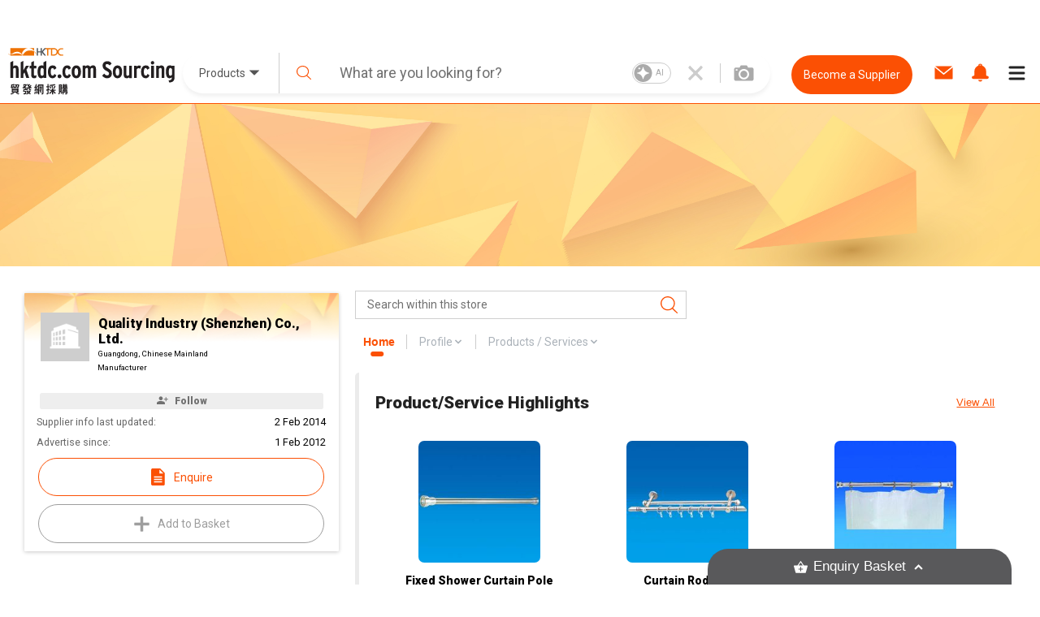

--- FILE ---
content_type: text/html; charset=utf-8
request_url: https://sourcing.hktdc.com/en/Supplier-Store/Home/Quality-Industry-Shenzhen-Co-Ltd-/1X00JJPQ
body_size: 38277
content:
<!DOCTYPE html><html><head><link href="https://fonts.googleapis.com/css?family=Roboto:300,400,500,900&amp;display=swap" rel="stylesheet"/><link rel="stylesheet" type="text/css" href="https://portal.hktdc.com/resources/cookieconsent/css/cookieconsent.min.css"/><link rel="stylesheet" type="text/css" href="https://portal.hktdc.com/resources/cookieconsent/css/cookieconsent.hktdc.css"/><link rel="shortcut icon" href="https://sourcing.hktdc.com/common-static/favicon.ico"/><meta name="format-detection" content="telephone=no"/><meta charSet="utf-8"/><meta name="viewport" content="width=device-width, initial-scale=1.0, maximum-scale=1.0,user-scalable=0"/><title>Quality Industry (Shenzhen) Co., Ltd. | HKTDC Sourcing</title><meta name="keywords" content="Manufacturers, Suppliers, Wholesalers, Products, Services, Supplier, Manufacturer, Wholesaler, Sourcing, Marketplace"/><meta name="description" content="Verified and credible Quality Industry (Shenzhen) Co., Ltd. company overview, qualified supplier, trader, manufacturer, vendor, distributor providing products and services on HKTDC Sourcing"/><meta property="og:type" content="website"/><meta property="og:title" content="Quality Industry (Shenzhen) Co., Ltd.  | HKTDC Sourcing"/><meta property="og:url" content="https://sourcing.hktdc.com/en/Supplier-Store/Home/Quality-Industry-Shenzhen-Co-Ltd-/1X00JJPQ"/><link rel="canonical" href="https://sourcing.hktdc.com/en/Supplier-Store/Home/Quality-Industry-Shenzhen-Co-Ltd-/1X00JJPQ"/><meta name="next-head-count" content="9"/><link rel="preload" href="/_next/static/emp2-portal-online@1.54.0-13838/pages/supplier/home.js" as="script" crossorigin="anonymous"/><link rel="preload" href="/_next/static/emp2-portal-online@1.54.0-13838/pages/_app.js" as="script" crossorigin="anonymous"/><link rel="preload" href="/_next/static/runtime/webpack-9c2b4e00d3215d0956b7.js" as="script" crossorigin="anonymous"/><link rel="preload" href="/_next/static/chunks/commons.429c761bfec9a416a89a.js" as="script" crossorigin="anonymous"/><link rel="preload" href="/_next/static/chunks/styles.85a13c8493369dc9da3b.js" as="script" crossorigin="anonymous"/><link rel="preload" href="/_next/static/runtime/main-34f1618ae3f590467afd.js" as="script" crossorigin="anonymous"/><link rel="preload" href="/_next/static/css/commons.4bff8bb3.chunk.css" as="style" crossorigin="anonymous"/><link rel="stylesheet" href="/_next/static/css/commons.4bff8bb3.chunk.css" crossorigin="anonymous"/><link rel="preload" href="/_next/static/css/styles.02349901.chunk.css" as="style" crossorigin="anonymous"/><link rel="stylesheet" href="/_next/static/css/styles.02349901.chunk.css" crossorigin="anonymous"/></head><body><div id="hktdc-corporate-header"></div><div id="__next"><style data-emotion-css="lm9x78">body,html{padding:0;margin:0;}body{font-family:Roboto,微軟雅黑體,Microsoft JhengHei,微軟正黑體,Arial,sans-serif;}#hktdc-corporate-header{--cop-header-max-width:1280px;position:-webkit-sticky;position:sticky;top:0;width:100%;min-height:52px;background:#FFF;z-index:11003;display:none;}@media (min-width:992px){#hktdc-corporate-header{display:block;}}#nprogress{pointer-events:none;}#nprogress .bar{background:#FB5004;position:fixed;z-index:90000;top:0;left:0;width:100%;height:2px;}#nprogress .peg{display:block;position:absolute;right:0;width:100px;height:100%;box-shadow:0 0 10px #FB5004,0 0 5px #FB5004;opacity:1;-webkit-transform:rotate(3deg) translate(0px,-4px);-ms-transform:rotate(3deg) translate(0px,-4px);transform:rotate(3deg) translate(0px,-4px);}@media (min-width:0px){html{font-size:14px;}}</style><style data-emotion-css="1qnqyz4">.css-1qnqyz4.no-scroll{overflow:hidden;max-height:calc(100vh - 8px);position:fixed;top:0;left:0;width:100vw;height:100%;z-index:11002;}.css-1qnqyz4.with-graybar .sticky-header{padding-top:30px;}.css-1qnqyz4 *::-webkit-scrollbar{width:15px;box-sizing:border-box;}.css-1qnqyz4 *::-webkit-scrollbar-thumb{border:1px solid white;border-radius:7.5px;background-color:#D1D0D0;box-sizing:border-box;}.css-1qnqyz4 *::-webkit-scrollbar-thumb:hover{background-color:#DEDEDE;}.css-1qnqyz4 *::-webkit-scrollbar-track{box-shadow:inset 0 0 1px grey;border-radius:7.5px;box-sizing:border-box;}@media (min-width:992px){.css-1qnqyz4 .display-in-mobile{display:none;}}@media (min-width:0px){.css-1qnqyz4 .display-in-desktop{display:none;}}@media (min-width:992px){.css-1qnqyz4 .display-in-desktop{display:block;}}</style><div class=" css-1qnqyz4 eqx34c61"><style data-emotion-css="2ikjaf">.css-2ikjaf{position:-webkit-sticky;position:sticky;top:0;background:#FFFFFF;border-bottom:1px solid #FB5004;z-index:11002;}@media (min-width:992px){.css-2ikjaf{top:52px;}}.css-2ikjaf a{cursor:pointer;}.css-2ikjaf .main-header{position:relative;padding-top:8px;padding-bottom:8px;height:59px;background-color:#FFFFFF;}.css-2ikjaf .main-header .wrapper{height:100%;-webkit-flex-wrap:nowrap;-ms-flex-wrap:nowrap;flex-wrap:nowrap;margin-left:10px;}@media (min-width:0px){.css-2ikjaf .main-header .wrapper{display:-webkit-box;display:-webkit-flex;display:-ms-flexbox;display:flex;-webkit-box-pack:justify;-webkit-justify-content:space-between;-ms-flex-pack:justify;justify-content:space-between;}}.css-2ikjaf .main-header .wrapper .header-item{height:100%;display:-webkit-box;display:-webkit-flex;display:-ms-flexbox;display:flex;-webkit-align-items:center;-webkit-box-align:center;-ms-flex-align:center;align-items:center;width:20%;max-width:205px;}.css-2ikjaf .main-header .wrapper .header-item a{display:block;width:100%;}.css-2ikjaf .main-header .header-searchbar-container{-webkit-box-flex:1;-webkit-flex-grow:1;-ms-flex-positive:1;flex-grow:1;-webkit-align-self:center;-ms-flex-item-align:center;align-self:center;padding:0 10px;max-width:755px;}@media (min-width:0px){.css-2ikjaf .main-header .logo{width:150px;height:50px;}}@media (min-width:992px){.css-2ikjaf .main-header .logo{width:100%;height:auto;}}.css-2ikjaf .main-header .icon,.css-2ikjaf .main-header .menu-icon{font-size:27px;padding:8px;margin:8px;margin-left:1px;margin-right:1px;border-color:#DEDEDE;}.css-2ikjaf .main-header .menu-icon{padding:0;}.css-2ikjaf .main-header .menu-icon span{padding:4px;color:#000000;margin:4px;border-radius:50%;}.css-2ikjaf .main-header .end-align-container{display:-webkit-box;display:-webkit-flex;display:-ms-flexbox;display:flex;width:244px;}@media (min-width:0px){.css-2ikjaf .main-header .end-align-container{width:auto;padding-right:3px;}}@media (min-width:992px){.css-2ikjaf .main-header .end-align-container{padding-right:6px;}}@media (min-width:0px){.css-2ikjaf display-in-mobile{display:block;}}@media (min-width:992px){.css-2ikjaf display-in-mobile{display:none;}}@media (min-width:0px){.css-2ikjaf display-in-dektop{display:none;}}@media (min-width:992px){.css-2ikjaf display-in-dektop{display:block;}}.css-2ikjaf .collapsable-my-profile{display:block;border-top:unset;width:100%;height:125;margin-bottom:12px;padding-bottom:24px;padding-right:23px;padding-left:23px;-webkit-box-orient:vertical;box-shadow:0px 4px 4px 0px #00000040;}@media (min-width:992px){.css-2ikjaf .collapsable-my-profile{display:none;}}.css-2ikjaf .collapsable-my-profile .collapsable-profile-content{width:100%;height:23;opacity:1;margin-bottom:24px;padding-top:25px;font-family:Roboto;font-weight:700;font-size:20px;line-height:100%;}.css-2ikjaf .collapsable-my-profile .collapsable-logout-content{width:100%;height:19;opacity:1;font-family:Roboto;font-weight:400;font-size:16px;line-height:100%;}</style><header class="css-2ikjaf e18vyoru0"><style data-emotion-css="u24siw">.css-u24siw{max-width:1280px;margin-left:auto;margin-right:auto;}</style><div class="main-header css-u24siw e2ugfgf0"><style data-emotion-css="1xobpls">.css-1xobpls{display:-webkit-box;display:-webkit-flex;display:-ms-flexbox;display:flex;-webkit-flex-wrap:wrap;-ms-flex-wrap:wrap;flex-wrap:wrap;margin:-0em 0 0 -0em;-webkit-align-items:center;-webkit-box-align:center;-ms-flex-align:center;align-items:center;}.css-1xobpls .item{padding:0em 0 0 0em;}</style><div class="wrapper css-1xobpls e1jxnjs00"><div class="header-item"><a href="/"><img class="logo" src="/static/images/logo.svg" alt=""/></a></div><div class="header-searchbar-container display-in-desktop"><div class="desktop-search-bar"><style data-emotion-css="1qglhkj">.css-1qglhkj{display:block;width:100%;margin:auto;max-width:755px;position:relative;}.css-1qglhkj .search-bar-container{width:100%;box-sizing:border-box;left:auto;top:auto;bottom:auto;margin:10px auto;}@media (min-width:0px){.css-1qglhkj .search-bar-container{font-size:1rem;display:block;border-radius:0;}}@media (min-width:992px){.css-1qglhkj .search-bar-container{font-size:1.7857rem;border-radius:2.5rem;display:-webkit-box;display:-webkit-flex;display:-ms-flexbox;display:flex;box-shadow:0px 4px 4px #7f7f7f1a;}}@media (min-width:0px){.css-1qglhkj .search-bar-container.full-screen{margin-top:0px;}}@media (min-width:992px){.css-1qglhkj .search-bar-container.full-screen{width:100%;margin:10px auto;}}@media (min-width:0px){.css-1qglhkj .search-bar-container .item-types-container{display:block;width:100%;}}@media (min-width:992px){.css-1qglhkj .search-bar-container .item-types-container{display:-webkit-box;display:-webkit-flex;display:-ms-flexbox;display:flex;width:120px;}}@media (min-width:0px){.css-1qglhkj .search-bar-container .item-types-container.no-item-types-container{display:none;}}@media (min-width:992px){.css-1qglhkj .search-bar-container .item-types-container.no-item-types-container{display:-webkit-box;display:-webkit-flex;display:-ms-flexbox;display:flex;}}.css-1qglhkj .search-bar-container .item-types-container .item-types-unorder-list{list-style-type:none;padding-inline-start:0;-webkit-flex-wrap:wrap;-ms-flex-wrap:wrap;flex-wrap:wrap;-webkit-box-pack:center;-webkit-justify-content:center;-ms-flex-pack:center;justify-content:center;height:20px;}@media (min-width:0px){.css-1qglhkj .search-bar-container .item-types-container .item-types-unorder-list{display:-webkit-box;display:-webkit-flex;display:-ms-flexbox;display:flex;}}@media (min-width:992px){.css-1qglhkj .search-bar-container .item-types-container .item-types-unorder-list{display:none;}}.css-1qglhkj .search-bar-container .item-types-container .item-types-unorder-list .item-types-list-item{display:inline-block;position:relative;-webkit-transition:all 200ms;transition:all 200ms;cursor:pointer;margin:4px 8px;font-size:1rem;height:1rem;line-height:1rem;color:#AAAAAA;}.css-1qglhkj .search-bar-container .item-types-container .item-types-unorder-list .selected-item{color:#FB5004;border-bottom:2px solid #FB5004;}.css-1qglhkj .search-bar-container .item-types-container .hybrid-drop-down-container{-webkit-align-self:center;-ms-flex-item-align:center;align-self:center;height:100%;border-right:1px solid #CFCFCF;word-break:inherit;}@media (min-width:0px){.css-1qglhkj .search-bar-container .item-types-container .hybrid-drop-down-container{display:none;}}@media (min-width:992px){.css-1qglhkj .search-bar-container .item-types-container .hybrid-drop-down-container{display:block;}}.css-1qglhkj .search-bar-container .item-types-container .hybrid-drop-down-container .hybrid-drop-down{width:100%;height:100%;border:0;color:#555555;background:transparent !important;display:-webkit-box;display:-webkit-flex;display:-ms-flexbox;display:flex;-webkit-box-pack:justify;-webkit-justify-content:space-between;-ms-flex-pack:justify;justify-content:space-between;}.css-1qglhkj .search-bar-container .item-types-container .hybrid-drop-down-container .hybrid-drop-down .menu{background:#FFFFFF;border:0;border-bottom-left-radius:15px;border-bottom-right-radius:15px;box-shadow:0px 3px 3px #00000020;}.css-1qglhkj .search-bar-container .item-types-container .hybrid-drop-down-container .hybrid-drop-down .row{background:transparant !important;}.css-1qglhkj .search-bar-container .item-types-container .hybrid-drop-down-container .hybrid-drop-down .text{width:58px;}.css-1qglhkj .search-bar-container .item-types-container .hybrid-drop-down-container .hybrid-drop-down .icon{width:20px;padding:0;margin:0;}.css-1qglhkj .search-bar-container .item-types-container .hybrid-drop-down-container .hybrid-drop-down .title{width:100%;}.css-1qglhkj .search-bar-container .item-types-container .hybrid-drop-down-container .hybrid-drop-down .option:last-child{border-bottom-left-radius:15px;border-bottom-right-radius:15px;}.css-1qglhkj .search-bar-container .item-types-container .hybrid-drop-down-container .hybrid-drop-down .option:last-child:hover{border-bottom-left-radius:15px;border-bottom-right-radius:15px;}.css-1qglhkj .search-bar-container .search-input-history-container{-webkit-box-flex:1;-webkit-flex-grow:1;-ms-flex-positive:1;flex-grow:1;position:relative;height:50px;box-sizing:border-box;}@media (min-width:0px){.css-1qglhkj .search-bar-container .search-input-history-container{width:80%;border-radius:2.5rem;box-shadow:0px 4px 4px rgba(127,127,127,0.1);border:1px solid #eeeeee;margin:auto;}}@media (min-width:992px){.css-1qglhkj .search-bar-container .search-input-history-container{width:100%;border-radius:0;box-shadow:none;border:none;margin:unset;}}.css-1qglhkj .search-bar-container .search-input-history-container.rect-search-input-history{width:100%;border-radius:0;display:block;}.css-1qglhkj .search-bar-container .search-input-history-container .search-input-bar{display:-webkit-box;display:-webkit-flex;display:-ms-flexbox;display:flex;width:100%;height:100%;-webkit-align-items:center;-webkit-box-align:center;-ms-flex-align:center;align-items:center;-webkit-flex-wrap:unset;-ms-flex-wrap:unset;flex-wrap:unset;}.css-1qglhkj .search-bar-container .search-input-history-container .search-input-bar .search-icon{width:60px;min-width:60px;padding-left:0;color:#FB5004;cursor:pointer;}@media (min-width:992px){.css-1qglhkj .search-bar-container .search-input-history-container .search-input-bar .search-icon svg{width:0.7em;height:0.7em;min-width:auto;}}.css-1qglhkj .search-bar-container .search-input-history-container .search-input-bar .search-field{-webkit-box-flex:1;-webkit-flex-grow:1;-ms-flex-positive:1;flex-grow:1;white-space:nowrap;width:100%;}.css-1qglhkj .search-bar-container .search-input-history-container .search-input-bar .search-field > form > .search-input{text-overflow:ellipsis;overflow:hidden;-webkit-appearance:none;width:100%;max-width:100%;box-sizing:border-box;font-family:Roboto;font-size:inherit;color:#222222;border:none;outline:none;}@media (min-width:0px){.css-1qglhkj .search-bar-container .search-input-history-container .search-input-bar .search-field > form > .search-input{padding:0;font-size:18px;}}@media (min-width:992px){.css-1qglhkj .search-bar-container .search-input-history-container .search-input-bar .search-field > form > .search-input{padding:1rem;}}.css-1qglhkj .search-bar-container .search-input-history-container .search-input-bar .search-field > form > .search-input::-webkit-input-placeholder{color:#707070;}.css-1qglhkj .search-bar-container .search-input-history-container .search-input-bar .search-field > form > .search-input::-moz-placeholder{color:#707070;}.css-1qglhkj .search-bar-container .search-input-history-container .search-input-bar .search-field > form > .search-input:-ms-input-placeholder{color:#707070;}.css-1qglhkj .search-bar-container .search-input-history-container .search-input-bar .search-field > form > .search-input::placeholder{color:#707070;}.css-1qglhkj .search-bar-container .search-input-history-container .search-input-bar .search-field > form > .search-input:focus::-webkit-input-placeholder{color:#EEEEEE;}.css-1qglhkj .search-bar-container .search-input-history-container .search-input-bar .search-field > form > .search-input:focus::-moz-placeholder{color:#EEEEEE;}.css-1qglhkj .search-bar-container .search-input-history-container .search-input-bar .search-field > form > .search-input:focus:-ms-input-placeholder{color:#EEEEEE;}.css-1qglhkj .search-bar-container .search-input-history-container .search-input-bar .search-field > form > .search-input:focus::placeholder{color:#EEEEEE;}.css-1qglhkj .search-bar-container .search-input-history-container .search-input-bar .search-field > form > .search-input::-ms-clear{display:none;width:0;height:0;}.css-1qglhkj .search-bar-container .search-input-history-container .search-input-bar .search-field > form > .search-input::-ms-reveal{display:none;width:0;height:0;}.css-1qglhkj .search-bar-container .search-input-history-container .search-input-bar .search-field > form > .search-input::-webkit-search-decoration{display:none;}.css-1qglhkj .search-bar-container .search-input-history-container .search-input-bar .search-field > form > .search-input::-webkit-search-cancel-button{display:none;}.css-1qglhkj .search-bar-container .search-input-history-container .search-input-bar .search-field > form > .search-input::-webkit-search-results-button{display:none;}.css-1qglhkj .search-bar-container .search-input-history-container .search-input-bar .search-field > form > .search-input::-webkit-search-results-decoration{display:none;}.css-1qglhkj .search-bar-container .search-input-history-container .search-input-bar .close-icon{padding-right:10px;width:60px;height:100%;min-width:60px;-webkit-align-self:center;-ms-flex-item-align:center;align-self:center;color:#CCCCCC;cursor:pointer;display:-webkit-box;display:-webkit-flex;display:-ms-flexbox;display:flex;-webkit-align-items:center;-webkit-box-align:center;-ms-flex-align:center;align-items:center;}@media (min-width:0px){.css-1qglhkj .search-bar-container .search-input-history-container .search-input-bar .close-icon{-webkit-box-pack:center;-webkit-justify-content:center;-ms-flex-pack:center;justify-content:center;padding-right:0;}.css-1qglhkj .search-bar-container .search-input-history-container .search-input-bar .close-icon svg{width:60%;height:60%;}}@media (min-width:992px){.css-1qglhkj .search-bar-container .search-input-history-container .search-input-bar .close-icon{-webkit-box-pack:center;-webkit-justify-content:center;-ms-flex-pack:center;justify-content:center;}}.css-1qglhkj .search-bar-container .search-input-history-container .search-input-bar .camera-icon{border-left:1px solid #CCCCCC;padding:0 20px 0 8px;}@media (min-width:992px){.css-1qglhkj .search-bar-container .search-input-history-container .search-input-bar .camera-icon{padding:0 20px 0 16px;}}.css-1qglhkj .search-bar-container .search-input-history-container .search-input-bar .camera-icon .upload-image-button-container{display:-webkit-box;display:-webkit-flex;display:-ms-flexbox;display:flex;cursor:pointer;}.css-1qglhkj .search-bar-container .search-input-history-container .search-input-bar .camera-icon .upload-image-button-container .orange-icon{fill:#FB5004;}.css-1qglhkj .search-bar-container .search-input-history-container .search-input-bar .camera-icon .upload-image-button-container .grey-icon{fill:#AAAAAA;}.css-1qglhkj .search-bar-container .search-input-history-container .search-input-bar .camera-icon .upload-image-button-container svg{width:24px;height:24px;}.css-1qglhkj .search-bar-container .search-input-history-container .search-input-bar .camera-icon .upload-image-invisible-input{display:none;}.css-1qglhkj .search-bar-container .search-input-history-container .search-input-bar .center-icon{display:-webkit-box;display:-webkit-flex;display:-ms-flexbox;display:flex;-webkit-box-pack:center;-webkit-justify-content:center;-ms-flex-pack:center;justify-content:center;}.css-1qglhkj .search-bar-container .search-input-history-container .search-input-bar .switch-icon{display:-webkit-box;display:-webkit-flex;display:-ms-flexbox;display:flex;-webkit-box-pack:center;-webkit-justify-content:center;-ms-flex-pack:center;justify-content:center;-webkit-align-item:center;-webkit-box-align-item:center;-ms-flex-align-item:center;align-item:center;position:relative;}.css-1qglhkj .search-bar-container .search-input-history-container .recent-top-search{height:150px;width:100%;background:red;}@media (min-width:0px){.css-1qglhkj .search-bar-container .search-input-history-container .recent-top-search{position:relative;}}@media (min-width:992px){.css-1qglhkj .search-bar-container .search-input-history-container .recent-top-search{position:absolute;}}.css-1qglhkj .search-bar-container.no-bottom-right-radius{border-bottom-right-radius:0;}.css-1qglhkj .search-bar-container.no-bottom-left-radius{border-bottom-left-radius:0;}.css-1qglhkj .search-bar-container.has-bottom-left-radius{border-bottom-left-radius:1em;}@media (min-width:0px){.css-1qglhkj .expanded-search-bar{display:block;padding-bottom:1rem;}}@media (min-width:992px){.css-1qglhkj .expanded-search-bar{display:-webkit-box;display:-webkit-flex;display:-ms-flexbox;display:flex;padding-bottom:0;height:50px;}}.css-1qglhkj .collapsable-search-bar{padding-bottom:0;}@media (min-width:0px){.css-1qglhkj .collapsable-search-bar{display:none;}}@media (min-width:992px){.css-1qglhkj .collapsable-search-bar{display:-webkit-box;display:-webkit-flex;display:-ms-flexbox;display:flex;}}.css-1qglhkj .search-icon{height:100%;color:#FB5004;display:-webkit-box;display:-webkit-flex;display:-ms-flexbox;display:flex;-webkit-box-pack:center;-webkit-justify-content:center;-ms-flex-pack:center;justify-content:center;-webkit-align-items:center;-webkit-box-align:center;-ms-flex-align:center;align-items:center;cursor:pointer;opacity:1;}@media (min-width:0px){.css-1qglhkj .search-icon{width:20%;}}@media (min-width:992px){.css-1qglhkj .search-icon{width:unset;}}@media (min-width:1281px){.css-1qglhkj .search-icon{width:unset;}}.css-1qglhkj .search-icon svg{height:40%;width:40%;}.css-1qglhkj .suggestion-box{width:100%;padding-bottom:2rem;background:#FFFFFF;box-shadow:0px 4px 4px #7F7F7F1A;-webkit-align-self:end;-ms-flex-item-align:end;align-self:end;position:absolute;top:100%;border-top:1px solid #EEEEEE;}@media (min-width:0px){.css-1qglhkj .suggestion-box{border-radius:0;}}@media (min-width:992px){.css-1qglhkj .suggestion-box{border-bottom-left-radius:2.5rem;border-bottom-right-radius:2.5rem;}}.css-1qglhkj .suggestion-box .suggestion-list{height:auto;overflow-y:auto;}@media (min-width:0px){.css-1qglhkj .suggestion-box .suggestion-list{max-height:none;}}@media (min-width:992px){.css-1qglhkj .suggestion-box .suggestion-list{max-height:200px;}}.css-1qglhkj .suggestion-box .suggestion-list > .suggestion-item{padding:0.7857rem 1.4286rem;display:block;-webkit-align-items:center;-webkit-box-align:center;-ms-flex-align:center;align-items:center;color:#707070;font-size:16px;}.css-1qglhkj .suggestion-box .suggestion-list > .suggestion-item:hover{cursor:pointer;background-color:#EEEEEE;}.css-1qglhkj .suggestion-box .suggestion-list > .suggestion-item:focus{background-color:#EEEEEE;outline:none;}.css-1qglhkj .suggestion-box .suggestion-list > .suggestion-item > .suggestion-item-keyword{display:inline;}.css-1qglhkj .suggestion-box .suggestion-list > .suggestion-item > .suggestion-item-category{display:inline;color:#FB5004;}@media (min-width:0px){.css-1qglhkj .suggestion-box .suggestion-list > .suggestion-item{padding-left:5rem;}}@media (min-width:992px){.css-1qglhkj .suggestion-box .suggestion-list > .suggestion-item{padding-left:3rem;}}.css-1qglhkj .alert-dialog{max-width:640px;}.css-1qglhkj .focus-search-bar-image-upload{margin-top:-74px;height:208px;border-radius:8px;box-shadow:0px 4px 10px 0px #00000040;}@media (min-width:992px){.css-1qglhkj .focus-search-bar-image-upload{height:185px;margin-top:-10px;}}.css-1qglhkj .no-focus-search-bar-image-upload{margin-top:-120px;height:208px;border-radius:8px;box-shadow:0px 4px 10px 0px #00000040;}@media (min-width:992px){.css-1qglhkj .no-focus-search-bar-image-upload{height:185px;margin-top:-10px;}}@media (min-width:0px){.css-1qglhkj .collapsable-my-profile{border-top:unset;width:100%;height:125;margin-bottom:12px;padding-bottom:24px;padding-right:23px;padding-left:23px;-webkit-box-orient:vertical;box-shadow:0px 4px 4px 0px #00000040;}.css-1qglhkj .collapsable-my-profile .collapsable-profile-content{width:100%;height:23;opacity:1;margin-bottom:24px;padding-top:25px;font-family:Roboto;font-weight:700;font-size:20px;line-height:100%;}.css-1qglhkj .collapsable-my-profile .collapsable-logout-content{width:100%;height:19;opacity:1;font-family:Roboto;font-weight:400;font-size:16px;line-height:100%;}}@media (min-width:992px){.css-1qglhkj .collapsable-my-profile{display:none;}}.css-1qglhkj .collapsable-my-profile::before{position:absolute;top:-1px;left:0;right:0;height:1px;background:#FFFFFF;z-index:11003;}</style><div class="css-1qglhkj ebtciz50"><div class=" collapsable-search-bar search-bar-container  "><div class="item-types-container "><div class="hybrid-drop-down-container"><style data-emotion-css="1dhi7vw">.css-1dhi7vw{position:relative;border:1px solid #CCCCCC;font-size:1rem;color:#222222;display:inline-block;background-color:#FFFFFF;}.css-1dhi7vw.lite{border:none;}.css-1dhi7vw.lite.error{border:none;}.css-1dhi7vw.error{border:1px solid #FF0000;}.css-1dhi7vw.error .text{color:#FF0000;}.css-1dhi7vw.error div.menu{border:1px solid #FF0000;}.css-1dhi7vw.open{border-bottom:1px solid #FFFFFF;}.css-1dhi7vw.open div.menu{border-top:none;}.css-1dhi7vw div.row{padding:0.7857rem 1.4286rem;cursor:pointer;}.css-1dhi7vw div.row.title{margin:0 0 0 0;display:-webkit-box;display:-webkit-flex;display:-ms-flexbox;display:flex;-webkit-align-items:center;-webkit-box-align:center;-ms-flex-align:center;align-items:center;overflow:hidden;word-break:break-all;}.css-1dhi7vw div.row.title div.text{-webkit-box-flex:1;-webkit-flex-grow:1;-ms-flex-positive:1;flex-grow:1;}.css-1dhi7vw div.row.title div.text.multiple{margin-top:-0.3929rem;margin-bottom:-0.3929rem;}.css-1dhi7vw div.row.title .icon{-webkit-flex-shrink:0;-ms-flex-negative:0;flex-shrink:0;}.css-1dhi7vw div.row.option:hover{background-color:#EEEEEE;}.css-1dhi7vw div.row.subtitle{font-weight:bold;}.css-1dhi7vw div.menu{position:absolute;left:-1px;top:100%;width:100%;border:1px solid #CCCCCC;background-color:inherit;}.css-1dhi7vw .scrollable{overflow-y:auto;max-height:300px;}.css-1dhi7vw .e1v1dr1z1{margin-right:8px;margin-bottom:1px;margin-top:1px;}.css-1dhi7vw .e2wi2k20{position:absolute;left:0;top:100%;}</style><div class="hybrid-drop-down css-1dhi7vw e1r5e3dd0"><div class="row title"><div class="text ">Products</div><style data-emotion-css="1mjzf2t">.css-1mjzf2t{fill:currentColor;width:1em;height:1em;}</style><svg viewBox="0 0 1000 1000" role="presentation" class="icon css-1mjzf2t efc9t8m0"><path d="M534.3 637.5l254.80000000000007-254.8c18.899999999999977-18.899999999999977 12.600000000000023-34.30000000000001-14.200000000000045-34.30000000000001h-549.8c-26.80000000000001 0-33.10000000000002 15.300000000000011-14.200000000000017 34.30000000000001l254.79999999999998 254.8c19 18.899999999999977 49.599999999999966 18.899999999999977 68.59999999999997 0z"></path></svg></div></div></div><ul class="item-types-unorder-list"><li class="item-types-list-item selected-item">Products</li><li class="item-types-list-item ">Services</li><li class="item-types-list-item ">Suppliers</li></ul></div><div class="search-input-history-container "><style data-emotion-css="16d9t20">.css-16d9t20{display:-webkit-box;display:-webkit-flex;display:-ms-flexbox;display:flex;-webkit-flex-wrap:wrap;-ms-flex-wrap:wrap;flex-wrap:wrap;margin:-0em 0 0 -0em;}.css-16d9t20 .item{padding:0em 0 0 0em;}</style><div class="search-input-bar css-16d9t20 eolyzzy0"><div class="search-icon item css-0 e1qt66ks0"><style data-emotion-css="1jt1cyq">.css-1jt1cyq{fill:currentColor;width:1em;height:1em;min-width:1em;}</style><svg viewBox="0 0 1000 1000" role="presentation" class="css-1jt1cyq e1mqa3330"><path d="M990.6 945.7l-258.30000000000007-254.10000000000002c67.70000000000005-73.5 109.20000000000005-170.70000000000005 109.20000000000005-277.5 0-228.8-188.39999999999998-414.1-420.7-414.1-232.5 0-420.8 185.3-420.8 414.1 0 228.60000000000002 188.3 414.1 420.8 414.1 100.30000000000001 0 192.49999999999994-34.80000000000007 264.8-92.5l259.19999999999993 255c12.700000000000045 12.399999999999977 33.10000000000002 12.399999999999977 45.80000000000007 0 12.699999999999932-12.5 12.699999999999932-32.60000000000002 0-45z m-569.8-181.30000000000007c-196.80000000000007 0-356.1000000000001-156.89999999999998-356.1000000000001-350.29999999999995 1.4210854715202004e-14-193.50000000000003 159.3-350.5 356.1-350.5 196.59999999999997-2.1316282072803006e-14 355.90000000000003 156.99999999999997 355.90000000000003 350.5 0 193.39999999999998-159.30000000000007 350.29999999999995-355.90000000000003 350.29999999999995z"></path></svg></div><div class="search-field item css-0 e1qt66ks0"><form autoComplete="off" action="javascript:;"><style data-emotion-css="8wfjtb">.css-8wfjtb{border:1px solid #CCCCCC;padding:0.7857rem 1.4286rem;font-size:1rem;color:#222222;outline-color:#FB5004;}.css-8wfjtb:focus::-webkit-input-placeholder{color:#888888;}.css-8wfjtb:focus::-moz-placeholder{color:#888888;}.css-8wfjtb:focus:-ms-input-placeholder{color:#888888;}.css-8wfjtb:focus::placeholder{color:#888888;}.css-8wfjtb::-webkit-input-placeholder{color:#AAAAAA;}.css-8wfjtb::-moz-placeholder{color:#AAAAAA;}.css-8wfjtb:-ms-input-placeholder{color:#AAAAAA;}.css-8wfjtb::placeholder{color:#AAAAAA;}.css-8wfjtb:disabled{border-color:#EEEEEE;}</style><input type="search" name="search" class="search-input css-8wfjtb e1hottvu0" autoComplete="off" value="" placeholder="What are you looking for?"/></form></div><div class="close-icon item css-0 e1qt66ks0"><svg viewBox="0 0 1000 1000" role="presentation" class="close-icon css-1jt1cyq e1mqa3330"><path d="M709.8 206.6c-64.39999999999998 65.50000000000003-128.89999999999998 131.20000000000002-194.19999999999993 197.6-8.600000000000023 8.699999999999989-22.400000000000034 8.800000000000011-31 0-65-66-129.70000000000005-131.8-194.5-197.6-8.600000000000023-8.699999999999989-22.400000000000034-8.599999999999994-30.900000000000034 0.09999999999999432-15.699999999999989 16.200000000000017-31.099999999999994 32.30000000000001-47.099999999999994 48.80000000000001-8.5 8.800000000000011-8.299999999999983 23 0.20000000000001705 31.69999999999999 63.099999999999966 64.19999999999999 127.89999999999998 130.10000000000002 193.59999999999997 197 8.600000000000023 8.699999999999989 8.5 22.80000000000001 0 31.599999999999966-65.19999999999999 66.40000000000009-130.2 132.5-194.7 198.10000000000002-8.5 8.700000000000045-8.5 22.800000000000068 0.20000000000001705 31.399999999999977l47.79999999999998 47.90000000000009c8.600000000000023 8.599999999999909 22.600000000000023 8.599999999999909 31.100000000000023-0.10000000000002274l194.2-197.30000000000007c8.600000000000023-8.699999999999932 22.399999999999977-8.699999999999932 31 0 64.70000000000005 65.80000000000007 129.20000000000005 131.4000000000001 194.20000000000005 197.5 8.599999999999909 8.700000000000045 22.5 8.800000000000068 31 0.10000000000002274 16-16.199999999999932 31.699999999999932-32.19999999999993 47.59999999999991-48.299999999999955 8.600000000000023-8.700000000000045 8.600000000000023-22.899999999999977 0.10000000000002274-31.600000000000023-63.799999999999955-65-128.5-130.89999999999998-194.19999999999993-197.79999999999995-8.600000000000023-8.700000000000045-8.600000000000023-22.900000000000034 0-31.600000000000023 65.19999999999993-66.40000000000003 130.0999999999999-132.5 194.5-198.20000000000005 8.599999999999909-8.699999999999989 8.5-22.799999999999955-0.10000000000002274-31.49999999999997l-47.80000000000007-48.099999999999994c-8.5-8.5-22.399999999999977-8.400000000000006-31 0.29999999999998295z"></path></svg></div><div class="camera-icon item css-0 e1qt66ks0"><div class="upload-image-button-container"><svg viewBox="0 0 25 20" role="presentation" width="25" height="20" fill="none" xmlns="http://www.w3.org/2000/svg" class="grey-icon css-1jt1cyq e1mqa3330"><path d="M16.8452 11.3978C16.8452 13.7939 14.896 15.7431 12.4999 15.7431C10.1039 15.7431 8.15464 13.7939 8.15464 11.3978C8.15464 9.00179 10.1039 7.05251 12.4999 7.05251C14.896 7.05251 16.8452 9.00179 16.8452 11.3978ZM24.5 5.30942V17.4862C24.5 18.6209 23.5716 19.5494 22.4368 19.5494H2.56321C1.42852 19.5494 0.5 18.621 0.5 17.4862V5.30942C0.5 4.17473 1.4284 3.24621 2.56321 3.24621H7.35176L8.07569 1.56991C8.3691 0.890502 9.03828 0.450439 9.77846 0.450439H15.2219C15.9619 0.450439 16.6312 0.890388 16.9247 1.56991L17.6486 3.24621H22.4371C23.5718 3.24621 24.5003 4.17461 24.5003 5.30942H24.5ZM4.82452 5.76709C4.82452 5.49139 4.59903 5.26591 4.32334 5.26591H2.94181C2.66612 5.26591 2.44064 5.49139 2.44064 5.76709V6.44433C2.44064 6.72003 2.66612 6.94551 2.94181 6.94551H4.32334C4.59903 6.94551 4.82452 6.72003 4.82452 6.44433V5.76709ZM18.9505 11.3978C18.9505 10.5275 18.7798 9.68255 18.4432 8.88672C18.1182 8.11848 17.6532 7.42874 17.0612 6.83669C16.4691 6.24464 15.7794 5.7797 15.0112 5.4547C14.2152 5.11801 13.3704 4.94739 12.5001 4.94739C11.6297 4.94739 10.7848 5.11813 9.98895 5.4547C9.22072 5.7797 8.53097 6.24464 7.93892 6.83669C7.34687 7.42874 6.88193 8.11848 6.55694 8.88672C6.22025 9.68267 6.04963 10.5275 6.04963 11.3978C6.04963 12.2682 6.22036 13.1131 6.55694 13.9089C6.88193 14.6772 7.34687 15.3669 7.93892 15.959C8.53097 16.551 9.22072 17.0159 9.98895 17.3409C10.7849 17.6776 11.6297 17.8483 12.5001 17.8483C13.3704 17.8483 14.2153 17.6775 15.0112 17.3409C15.7794 17.0159 16.4691 16.551 17.0612 15.959C17.6532 15.3669 18.1182 14.6772 18.4432 13.9089C18.7799 13.113 18.9505 12.2682 18.9505 11.3978Z"></path></svg><input type="file" class="upload-image-invisible-input" accept=".jpg,.jpeg,.png,.gif,.webp,.heic"/></div></div></div></div><style data-emotion-css="o1e9fi">.css-o1e9fi{z-index:3000;position:fixed;overflow:auto;z-index:30001;}@media (min-width:0px){.css-o1e9fi{top:100%;left:50%;-webkit-transform:translate(-50%,-100%);-ms-transform:translate(-50%,-100%);transform:translate(-50%,-100%);width:100%;height:auto;-webkit-transition:-webkit-transform 0.2s;-webkit-transition:transform 0.2s;transition:transform 0.2s;}.css-o1e9fi.in{-webkit-transform:translate(0,110%);-ms-transform:translate(0,110%);transform:translate(0,110%);}}@media (min-width:992px){.css-o1e9fi{left:50%;top:50%;width:50%;-webkit-transform:translate(-50%,-50%);-ms-transform:translate(-50%,-50%);transform:translate(-50%,-50%);min-width:300px;height:auto;-webkit-transition:-webkit-transform 0.2s;-webkit-transition:transform 0.2s;transition:transform 0.2s;}.css-o1e9fi.in{display:none;}.css-o1e9fi.out{display:block;}}@media (min-width:1281px){.css-o1e9fi{left:50%;top:50%;width:50%;-webkit-transform:translate(-50%,-50%);-ms-transform:translate(-50%,-50%);transform:translate(-50%,-50%);min-width:300px;height:auto;}.css-o1e9fi.in{display:none;}.css-o1e9fi.out{display:block;}}.css-o1e9fi .close-icon{position:absolute;color:#D1D0D0;font-size:2rem;right:5px;top:5px;cursor:pointer;}.css-o1e9fi + .e10lhja00{z-index:30000;}.css-o1e9fi > .close-icon{display:inherit;}.css-o1e9fi > .e9envbi0{margin:2rem;padding:0;}@media (min-width:0px){.css-o1e9fi .e1dtzdvb0{width:100%;}}@media (min-width:992px){.css-o1e9fi .e1dtzdvb0{width:auto;}}</style><style data-emotion-css="1varfx6">.css-1varfx6{background:#FFFFFF;display:inline-block;border-radius:5px;box-shadow:0px 1px 3px 0px rgba(0,0,0,0.2),0px 1px 1px 0px rgba(0,0,0,0.14),0px 2px 1px -1px rgba(0,0,0,0.12);z-index:3000;position:fixed;overflow:auto;z-index:30001;}@media (min-width:0px){.css-1varfx6{top:100%;left:50%;-webkit-transform:translate(-50%,-100%);-ms-transform:translate(-50%,-100%);transform:translate(-50%,-100%);width:100%;height:auto;-webkit-transition:-webkit-transform 0.2s;-webkit-transition:transform 0.2s;transition:transform 0.2s;}.css-1varfx6.in{-webkit-transform:translate(0,110%);-ms-transform:translate(0,110%);transform:translate(0,110%);}}@media (min-width:992px){.css-1varfx6{left:50%;top:50%;width:50%;-webkit-transform:translate(-50%,-50%);-ms-transform:translate(-50%,-50%);transform:translate(-50%,-50%);min-width:300px;height:auto;-webkit-transition:-webkit-transform 0.2s;-webkit-transition:transform 0.2s;transition:transform 0.2s;}.css-1varfx6.in{display:none;}.css-1varfx6.out{display:block;}}@media (min-width:1281px){.css-1varfx6{left:50%;top:50%;width:50%;-webkit-transform:translate(-50%,-50%);-ms-transform:translate(-50%,-50%);transform:translate(-50%,-50%);min-width:300px;height:auto;}.css-1varfx6.in{display:none;}.css-1varfx6.out{display:block;}}.css-1varfx6 .close-icon{position:absolute;color:#D1D0D0;font-size:2rem;right:5px;top:5px;cursor:pointer;}.css-1varfx6 + .e10lhja00{z-index:30000;}.css-1varfx6 > .close-icon{display:inherit;}.css-1varfx6 > .e9envbi0{margin:2rem;padding:0;}@media (min-width:0px){.css-1varfx6 .e1dtzdvb0{width:100%;}}@media (min-width:992px){.css-1varfx6 .e1dtzdvb0{width:auto;}}</style><div class="alert-dialog e1hwux3m0 in css-1varfx6 emzqdw10"><svg viewBox="0 0 1000 1000" role="presentation" class="close-icon css-1jt1cyq e1mqa3330"><path d="M709.8 206.6c-64.39999999999998 65.50000000000003-128.89999999999998 131.20000000000002-194.19999999999993 197.6-8.600000000000023 8.699999999999989-22.400000000000034 8.800000000000011-31 0-65-66-129.70000000000005-131.8-194.5-197.6-8.600000000000023-8.699999999999989-22.400000000000034-8.599999999999994-30.900000000000034 0.09999999999999432-15.699999999999989 16.200000000000017-31.099999999999994 32.30000000000001-47.099999999999994 48.80000000000001-8.5 8.800000000000011-8.299999999999983 23 0.20000000000001705 31.69999999999999 63.099999999999966 64.19999999999999 127.89999999999998 130.10000000000002 193.59999999999997 197 8.600000000000023 8.699999999999989 8.5 22.80000000000001 0 31.599999999999966-65.19999999999999 66.40000000000009-130.2 132.5-194.7 198.10000000000002-8.5 8.700000000000045-8.5 22.800000000000068 0.20000000000001705 31.399999999999977l47.79999999999998 47.90000000000009c8.600000000000023 8.599999999999909 22.600000000000023 8.599999999999909 31.100000000000023-0.10000000000002274l194.2-197.30000000000007c8.600000000000023-8.699999999999932 22.399999999999977-8.699999999999932 31 0 64.70000000000005 65.80000000000007 129.20000000000005 131.4000000000001 194.20000000000005 197.5 8.599999999999909 8.700000000000045 22.5 8.800000000000068 31 0.10000000000002274 16-16.199999999999932 31.699999999999932-32.19999999999993 47.59999999999991-48.299999999999955 8.600000000000023-8.700000000000045 8.600000000000023-22.899999999999977 0.10000000000002274-31.600000000000023-63.799999999999955-65-128.5-130.89999999999998-194.19999999999993-197.79999999999995-8.600000000000023-8.700000000000045-8.600000000000023-22.900000000000034 0-31.600000000000023 65.19999999999993-66.40000000000003 130.0999999999999-132.5 194.5-198.20000000000005 8.599999999999909-8.699999999999989 8.5-22.799999999999955-0.10000000000002274-31.49999999999997l-47.80000000000007-48.099999999999994c-8.5-8.5-22.399999999999977-8.400000000000006-31 0.29999999999998295z"></path></svg><style data-emotion-css="1yhcyvs">.css-1yhcyvs{padding:8px;text-align:center;}</style><div class="css-1yhcyvs e124qcst0"><style data-emotion-css="1k5wcpd">.css-1k5wcpd{line-height:1.714rem;font-size:1rem;font-family:Roboto;}</style><p class="css-1k5wcpd edvu5ol0">Please enter a valid keyword with 2 or more characters / numbers.</p><style data-emotion-css="1vjhy9s">.css-1vjhy9s{padding:0.9286rem 1.875rem;border-radius:2rem;text-align:center;border:none;-webkit-text-decoration:none;text-decoration:none;display:inline-block;font-size:1rem;line-height:1.429rem;cursor:pointer;background-color:#FB5004;color:#FFFFFF;}.css-1vjhy9s:hover{background-color:#D54403;}.css-1vjhy9s:active{background-color:#AF3802;}.css-1vjhy9s[disabled]{padding:0.9286rem 1.875rem;border-radius:2rem;text-align:center;border:1px solid #FBC8BA;-webkit-text-decoration:none;text-decoration:none;display:inline-block;font-size:1rem;line-height:1.429rem;cursor:pointer;background-color:#FBC8BA;color:#FFFFFF;}</style><button class="css-1vjhy9s e1ia9nzi0"><style data-emotion-css="tboege">.css-tboege{display:-webkit-box;display:-webkit-flex;display:-ms-flexbox;display:flex;-webkit-flex-wrap:wrap;-ms-flex-wrap:wrap;flex-wrap:wrap;margin:-0em 0 0 -0em;-webkit-align-items:center;-webkit-box-align:center;-ms-flex-align:center;align-items:center;-webkit-box-pack:center;-webkit-justify-content:center;-ms-flex-pack:center;justify-content:center;}.css-tboege .item{padding:0em 0 0 0em;}</style><span class="css-tboege eolyzzy1">Confirm</span></button></div></div><style data-emotion-css="1jmuqom">.css-1jmuqom{top:0;left:0;width:100%;height:100%;z-index:2999;background:#000000;position:fixed;overflow:hidden;opacity:0.5;display:none;}</style><div class="modal css-1jmuqom e10lhja00"></div></div></div></div></div><div class="end-align-container"><style data-emotion-css="m1lt4p">.css-m1lt4p{display:-webkit-box;display:-webkit-flex;display:-ms-flexbox;display:flex;-webkit-box-pack:center;-webkit-justify-content:center;-ms-flex-pack:center;justify-content:center;-webkit-align-items:center;-webkit-box-align:center;-ms-flex-align:center;align-items:center;position:relative;}.css-m1lt4p .e1bav40d0{position:absolute;top:-2px;right:-2px;font-size:15.35px;border-radius:26px;min-width:26px;height:26px;padding:0;background:#F47920 0% 0% no-repeat padding-box;box-shadow:0px 3px 7px #00000026;}.css-m1lt4p .header-icon{-webkit-transform:scale(0.83);-ms-transform:scale(0.83);transform:scale(0.83);}.css-m1lt4p .greyscale-magnifier-border{color:#DEDEDE;}.css-m1lt4p .icon:hover{background-color:#F6F6F6;}@media (min-width:0px){.css-m1lt4p .envelope-icon{display:none;}}@media (min-width:992px){.css-m1lt4p .envelope-icon{display:inline-block;}}@media (min-width:0px){.css-m1lt4p .bell-icon{display:none;}}@media (min-width:992px){.css-m1lt4p .bell-icon{display:inline-block;}}@media (min-width:0px){.css-m1lt4p .hasUnreadMenuNotification{position:absolute;background:#FF0000;border-radius:50%;top:8px;right:8px;width:10px;height:10px;}}@media (min-width:992px){.css-m1lt4p .hasUnreadMenuNotification{display:none;}}@media (min-width:0px){.css-m1lt4p .sso-profile-icon{display:inline-block;margin-right:6px;}}@media (min-width:992px){.css-m1lt4p .sso-profile-icon{display:none;}}.css-m1lt4p .navigation-icon{padding:0;margin:0;border:none;}.css-m1lt4p .navigation-icon span svg{width:45px;height:46px;}</style><div class="css-m1lt4p e1vieyjp0"><style data-emotion-css="1w86wmk">.css-1w86wmk{margin-right:8px;}.css-1w86wmk test-icon{color:green;}.css-1w86wmk .magnifier-icon{font-size:27px;padding:2.5px;margin:3px;}@media (min-width:0px){.css-1w86wmk .magnifier-icon{display:-webkit-box;display:-webkit-flex;display:-ms-flexbox;display:flex;border:none;}}@media (min-width:992px){.css-1w86wmk .magnifier-icon{display:none;}}.css-1w86wmk .greyscale-magnifier-icon{border-color:#DEDEDE;}</style><div class="css-1w86wmk efdi4se0"><style data-emotion-css="ww1ipi">.css-ww1ipi{padding:0.9286rem 1.875rem;border-radius:2rem;text-align:center;border:1px solid #FB5004;-webkit-text-decoration:none;text-decoration:none;display:inline-block;font-size:1rem;line-height:1.429rem;font-weight:bold;cursor:pointer;background-color:#FFFFFF;color:#FB5004;display:-webkit-box;display:-webkit-flex;display:-ms-flexbox;display:flex;-webkit-box-pack:center;-webkit-justify-content:center;-ms-flex-pack:center;justify-content:center;-webkit-align-items:center;-webkit-box-align:center;-ms-flex-align:center;align-items:center;font-size:2rem;border-radius:50%;padding:0.8rem 0.8rem;}</style><button class="magnifier-icon greyscale-magnifier-icon css-ww1ipi elo8l2w0"><span class="css-tboege e1jxnjs01"><svg viewBox="0 0 1000 1000" role="presentation" class="header-icon greyscale-magnifier-border css-1jt1cyq e1mqa3330"><path d="M990.6 945.7l-258.30000000000007-254.10000000000002c67.70000000000005-73.5 109.20000000000005-170.70000000000005 109.20000000000005-277.5 0-228.8-188.39999999999998-414.1-420.7-414.1-232.5 0-420.8 185.3-420.8 414.1 0 228.60000000000002 188.3 414.1 420.8 414.1 100.30000000000001 0 192.49999999999994-34.80000000000007 264.8-92.5l259.19999999999993 255c12.700000000000045 12.399999999999977 33.10000000000002 12.399999999999977 45.80000000000007 0 12.699999999999932-12.5 12.699999999999932-32.60000000000002 0-45z m-569.8-181.30000000000007c-196.80000000000007 0-356.1000000000001-156.89999999999998-356.1000000000001-350.29999999999995 1.4210854715202004e-14-193.50000000000003 159.3-350.5 356.1-350.5 196.59999999999997-2.1316282072803006e-14 355.90000000000003 156.99999999999997 355.90000000000003 350.5 0 193.39999999999998-159.30000000000007 350.29999999999995-355.90000000000003 350.29999999999995z"></path></svg></span></button></div></div><style data-emotion-css="1aykuif">.css-1aykuif{margin-top:8px;margin-left:8px;display:-webkit-box;display:-webkit-flex;display:-ms-flexbox;display:flex;-webkit-align-items:center;-webkit-box-align:center;-ms-flex-align:center;align-items:center;}@media (min-width:0px){.css-1aykuif{display:none;}}@media (min-width:992px){.css-1aykuif{margin-right:16px;display:inline-block;}}.css-1aykuif a{padding:0;display:-webkit-box;display:-webkit-flex;display:-ms-flexbox;display:flex;-webkit-align-items:center;-webkit-box-align:center;-ms-flex-align:center;align-items:center;-webkit-box-pack:center;-webkit-justify-content:center;-ms-flex-pack:center;justify-content:center;height:48px;border-radius:30px;text-align:center;}.css-1aykuif .supplier-button{width:149px;}.css-1aykuif .log-in-out-button{width:66px;}</style><div class="css-1aykuif e1vieyjp1"><style data-emotion-css="70qvj9">.css-70qvj9{display:-webkit-box;display:-webkit-flex;display:-ms-flexbox;display:flex;-webkit-align-items:center;-webkit-box-align:center;-ms-flex-align:center;align-items:center;}</style><div class="become-supplier-container  css-70qvj9 e1qbge60"><a class="supplier-button css-1vjhy9s e1qbge61" href="https://sourcing.hktdc.com/newsbites/become-a-supplier/ecommerce/en/?ref_source=SGH" target="_blank">Become a Supplier</a></div></div><div class="css-m1lt4p e1vieyjp0"><div class="envelope-icon"><style data-emotion-css="1o69k4d">.css-1o69k4d .icon,.css-1o69k4d .menu-icon{font-size:27px;padding:8px;margin:8px;border:none;}.css-1o69k4d .hasUnreadMsg{position:absolute;top:11px;right:4px;width:9px;height:9px;border-radius:50%;padding:0;background-color:#FF0000;}@media (min-width:992px){.css-1o69k4d .hasUnreadMsg{right:8px;}}.css-1o69k4d .EnvelopExpand{position:absolute;background:red;border:1px solid #CCCCCC;min-width:40rem;max-width:50rem;}</style><div class="css-1o69k4d e19wofa20"><button class="icon css-ww1ipi elo8l2w0"><span class="css-tboege e1jxnjs01"><svg viewBox="0 0 16.414 11.725" role="presentation" class="header-icon css-1jt1cyq e1mqa3330"><g id="inbox_icon" transform="translate(0 -68.267)"><g id="Group_2646" data-name="Group 2646" transform="translate(0.59 68.267)"><g id="Group_2645" data-name="Group 2645" transform="translate(0 0)"><path id="Path_953" data-name="Path 953" d="M32.3,68.267H17.067l7.618,6.315,7.7-6.3A.527.527,0,0,0,32.3,68.267Z" transform="translate(-17.067 -68.267)"></path></g></g><g id="Group_2648" data-name="Group 2648" transform="translate(0 69.309)"><g id="Group_2647" data-name="Group 2647"><path id="Path_954" data-name="Path 954" d="M8.577,104.856a.586.586,0,0,1-.743,0L0,98.406v10.1a.586.586,0,0,0,.586.586H15.828a.586.586,0,0,0,.586-.586V98.493Z" transform="translate(0 -98.406)"></path></g></g></g></svg></span></button><span class=""></span></div></div></div><div class="css-m1lt4p e1vieyjp0"><div class="bell-icon"><style data-emotion-css="1h31ebf">.css-1h31ebf .icon,.css-1h31ebf .menu-icon{font-size:27px;padding:8px;margin:8px;border:none;}.css-1h31ebf .hasUnreadMsg{position:absolute;top:11px;right:4px;width:9px;height:9px;border-radius:50%;padding:0;background-color:#FF0000;}@media (min-width:992px){.css-1h31ebf .hasUnreadMsg{right:8px;}}</style><div class="css-1h31ebf ekrkw4w0"><a href="https://mysourcing.hktdc.com/en/msg-centre/mailbox?ref_source=noticon"><button class="icon css-ww1ipi elo8l2w0"><span class="css-tboege e1jxnjs01"><svg viewBox="0 0 1000 1000" role="presentation" class="header-icon css-1jt1cyq e1mqa3330"><svg viewBox="0 0 512 512" width="100%"><g><path d="m256 512c29.226 0 53.247-22.269 56.031-50.764h-112.062c2.784 28.495 26.805 50.764 56.031 50.764z"></path><path d="m451.914 347.859c-17.175 0-31.097-13.923-31.097-31.097v-102.855c0-72.94-47.385-134.804-113.049-156.511.181-1.761.274-3.546.274-5.354 0-28.696-23.346-52.042-52.042-52.042s-52.042 23.346-52.042 52.042c0 1.808.094 3.593.274 5.354-65.663 21.707-113.048 83.571-113.048 156.511v102.855c0 17.174-13.923 31.097-31.097 31.097-23.024 0-41.688 18.664-41.688 41.688s18.665 41.689 41.688 41.689h391.827c23.024 0 41.688-18.665 41.688-41.689s-18.665-41.688-41.688-41.688zm-195.914-317.859c11.654 0 21.218 9.092 21.986 20.554-7.193-.959-14.53-1.463-21.986-1.463-7.456 0-14.793.504-21.986 1.463.768-11.462 10.332-20.554 21.986-20.554z"></path></g></svg></svg></span></button><span class=""></span></a></div></div></div><div class="css-m1lt4p e1vieyjp0"><span class=""></span><button class="navigation-icon css-ww1ipi elo8l2w0"><span class="css-tboege e1jxnjs01"><svg viewBox="0 0 45 46" role="presentation" width="45" height="46" fill="none" xmlns="http://www.w3.org/2000/svg" class="css-1jt1cyq e1mqa3330"><rect x="12.5" y="14.5" width="20" height="3" rx="1.5" fill="#222222"></rect><rect x="12.5" y="21.5" width="20" height="3" rx="1.5" fill="#222222"></rect><rect x="12.5" y="28.5" width="20" height="3" rx="1.5" fill="#222222"></rect></svg></span></button></div></div></div></div></header><style data-emotion-css="4stq1u">.css-4stq1u{position:fixed;border-radius:0;height:100%;overflow-y:auto;-webkit-transition:-webkit-transform 0.2s;-webkit-transition:transform 0.2s;transition:transform 0.2s;right:0;margin-top:2px;-webkit-backdrop-filter:blur(10px);backdrop-filter:blur(10px);background:rgba(255,255,255,0.95) 0% 0% no-repeat padding-box;box-shadow:0px -1px 10px #0700011A;position:fixed;top:0;box-sizing:border-box;height:100%;-webkit-transition:-webkit-transform 0.2s,width 0.2s,padding 0.2s;-webkit-transition:transform 0.2s,width 0.2s,padding 0.2s;transition:transform 0.2s,width 0.2s,padding 0.2s;}.css-4stq1u.in{-webkit-transform:translate(100%,0);-ms-transform:translate(100%,0);transform:translate(100%,0);}.css-4stq1u:before{content:'';}@media (min-width:0px){.css-4stq1u:before{display:none;height:0;}}@media (min-width:992px){.css-4stq1u:before{display:block;height:127px;}}@media (min-width:0px){.css-4stq1u{z-index:11002;width:100%;margin-bottom:21px;}}@media (min-width:992px){.css-4stq1u{z-index:11001;width:300px;}}@media (min-width:0px){.css-4stq1u .mobile-only{display:block;}}@media (min-width:992px){.css-4stq1u .mobile-only{display:none;}}.css-4stq1u .drawer-header{-webkit-box-pack:justify;-webkit-justify-content:space-between;-ms-flex-pack:justify;justify-content:space-between;-webkit-align-items:center;-webkit-box-align:center;-ms-flex-align:center;align-items:center;}@media (min-width:0px){.css-4stq1u .drawer-header{display:-webkit-box;display:-webkit-flex;display:-ms-flexbox;display:flex;}}@media (min-width:992px){.css-4stq1u .drawer-header{display:none;}}@media (min-width:0px){.css-4stq1u .drawer-header .close-icon{display:block;height:22px;width:22px;padding-right:15px;cursor:pointer;}}@media (min-width:0px){.css-4stq1u .drawer-header .logo-container{display:block;}@media (min-width:0px){.css-4stq1u .drawer-header .logo-container .logo{width:124px;height:auto;padding:7px 11px 7px 0px;}}}.css-4stq1u ul{margin:0;list-style:none;border-bottom:1px solid #CCCCCC;padding-left:0;padding-right:0;padding-top:8px;padding-bottom:8px;}.css-4stq1u ul li{margin:0;}@media (min-width:0px){.css-4stq1u ul li{padding:0;padding-top:12px;padding-bottom:12px;}}@media (min-width:992px){.css-4stq1u ul li{padding:0;padding-top:8px;padding-bottom:8px;}}.css-4stq1u ul li.has-notification-dot{padding-left:0;}@media (min-width:992px){.css-4stq1u ul li.has-notification-dot{display:block;}}.css-4stq1u ul li.has-notification-dot.hybrid-li-item{display:-webkit-box;display:-webkit-flex;display:-ms-flexbox;display:flex;}.css-4stq1u ul li a{-webkit-text-decoration:none;text-decoration:none;color:#000000;}@media (min-width:0px){.css-4stq1u ul li a{font-size:20px;font-weight:700;}}@media (min-width:992px){.css-4stq1u ul li a{font-size:unset;font-weight:unset;}}.css-4stq1u ul li a:hover{color:#F47920;}.css-4stq1u ul:last-of-type{border-bottom:none;}.css-4stq1u .become-supplier-container a{padding:0;display:-webkit-box;display:-webkit-flex;display:-ms-flexbox;display:flex;-webkit-align-items:center;-webkit-box-align:center;-ms-flex-align:center;align-items:center;-webkit-box-pack:center;-webkit-justify-content:center;-ms-flex-pack:center;justify-content:center;border-radius:30px;text-align:center;-webkit-text-decoration:none;text-decoration:none;color:#FFFFFF;}@media (min-width:0px){.css-4stq1u .become-supplier-container a{width:100%;font-size:20px;font-weight:700;height:49px;}}@media (min-width:992px){.css-4stq1u .become-supplier-container a{width:159px;height:32px;font-size:unset;font-weight:unset;}}@media (min-width:0px){.css-4stq1u .become-supplier-container.mobile-only{display:block;}}@media (min-width:992px){.css-4stq1u .become-supplier-container.mobile-only{display:none;}}@media (min-width:0px){.css-4stq1u .become-supplier-container.desktop-only{display:none;}}@media (min-width:992px){.css-4stq1u .become-supplier-container.desktop-only{margin-top:16px;display:block;}}.css-4stq1u.in{width:0;padding:0;overflow:hidden;}.css-4stq1u .title{display:-webkit-box;display:-webkit-flex;display:-ms-flexbox;display:flex;-webkit-align-items:center;-webkit-box-align:center;-ms-flex-align:center;align-items:center;}@media (min-width:0px){.css-4stq1u .title{height:63px;padding-bottom:5px;}}@media (min-width:992px){.css-4stq1u .title{height:48px;}}.css-4stq1u .title span{-webkit-text-decoration:underline;text-decoration:underline;-webkit-letter-spacing:0;-moz-letter-spacing:0;-ms-letter-spacing:0;letter-spacing:0;color:#F47920;margin-left:10px;font-size:1.143rem;}.css-4stq1u .title span .arrow-btn{opacity:0.6;}.css-4stq1u .title span .arrow-btn:hover{opacity:1;}@media (min-width:0px){.css-4stq1u .menu-item{display:-webkit-box;display:-webkit-flex;display:-ms-flexbox;display:flex;-webkit-align-items:center;-webkit-box-align:center;-ms-flex-align:center;align-items:center;}}@media (min-width:992px){.css-4stq1u .menu-item{display:-webkit-box;display:-webkit-flex;display:-ms-flexbox;display:flex;-webkit-align-items:center;-webkit-box-align:center;-ms-flex-align:center;align-items:center;}}.css-4stq1u .menu-item .menu-item-notification{width:20px;padding:auto;-webkit-box-pack:center;-webkit-justify-content:center;-ms-flex-pack:center;justify-content:center;-webkit-align-items:center;-webkit-box-align:center;-ms-flex-align:center;align-items:center;}@media (min-width:0px){.css-4stq1u .menu-item .menu-item-notification{display:-webkit-box;display:-webkit-flex;display:-ms-flexbox;display:flex;}}.css-4stq1u .menu-item .menu-item-title{display:-webkit-box;display:-webkit-flex;display:-ms-flexbox;display:flex;-webkit-align-items:center;-webkit-box-align:center;-ms-flex-align:center;align-items:center;position:relative;}.css-4stq1u .menu-shopping-cart-noti{display:-webkit-box;display:-webkit-flex;display:-ms-flexbox;display:flex;-webkit-box-pack:center;-webkit-justify-content:center;-ms-flex-pack:center;justify-content:center;-webkit-align-items:center;-webkit-box-align:center;-ms-flex-align:center;align-items:center;width:22px;height:22px;border-radius:50%;background:#F47920;font-size:16px;color:white;margin-left:8px;margin-right:12px;position:static;}.css-4stq1u .menu-shopping-cart-noti.desktop-only{display:none;}@media (min-width:992px){.css-4stq1u .menu-shopping-cart-noti.desktop-only{display:-webkit-box;display:-webkit-flex;display:-ms-flexbox;display:flex;}}.css-4stq1u .menu-unread-msg-noti{width:10px;height:10px;border-radius:50%;background:#FF0000;}.css-4stq1u .register-banner{position:-webkit-sticky;position:sticky;bottom:0;background-color:#F6F9FB;height:96px;padding-left:12px;padding-right:12px;}.css-4stq1u .register-banner .register-button{height:49px;width:100%;margin-top:13px;margin-bottom:34px;font-size:20px;font-weight:700;}</style><style data-emotion-css="xyfhz5">.css-xyfhz5{background:#FFFFFF;display:inline-block;border-radius:5px;box-shadow:0px 1px 8px 0px rgba(0,0,0,0.2),0px 3px 4px 0px rgba(0,0,0,0.14),0px 3px 3px -2px rgba(0,0,0,0.12);position:fixed;border-radius:0;height:100%;overflow-y:auto;-webkit-transition:-webkit-transform 0.2s;-webkit-transition:transform 0.2s;transition:transform 0.2s;right:0;margin-top:2px;-webkit-backdrop-filter:blur(10px);backdrop-filter:blur(10px);background:rgba(255,255,255,0.95) 0% 0% no-repeat padding-box;box-shadow:0px -1px 10px #0700011A;position:fixed;top:0;box-sizing:border-box;height:100%;-webkit-transition:-webkit-transform 0.2s,width 0.2s,padding 0.2s;-webkit-transition:transform 0.2s,width 0.2s,padding 0.2s;transition:transform 0.2s,width 0.2s,padding 0.2s;}.css-xyfhz5.in{-webkit-transform:translate(100%,0);-ms-transform:translate(100%,0);transform:translate(100%,0);}.css-xyfhz5:before{content:'';}@media (min-width:0px){.css-xyfhz5:before{display:none;height:0;}}@media (min-width:992px){.css-xyfhz5:before{display:block;height:127px;}}@media (min-width:0px){.css-xyfhz5{z-index:11002;width:100%;margin-bottom:21px;}}@media (min-width:992px){.css-xyfhz5{z-index:11001;width:300px;}}@media (min-width:0px){.css-xyfhz5 .mobile-only{display:block;}}@media (min-width:992px){.css-xyfhz5 .mobile-only{display:none;}}.css-xyfhz5 .drawer-header{-webkit-box-pack:justify;-webkit-justify-content:space-between;-ms-flex-pack:justify;justify-content:space-between;-webkit-align-items:center;-webkit-box-align:center;-ms-flex-align:center;align-items:center;}@media (min-width:0px){.css-xyfhz5 .drawer-header{display:-webkit-box;display:-webkit-flex;display:-ms-flexbox;display:flex;}}@media (min-width:992px){.css-xyfhz5 .drawer-header{display:none;}}@media (min-width:0px){.css-xyfhz5 .drawer-header .close-icon{display:block;height:22px;width:22px;padding-right:15px;cursor:pointer;}}@media (min-width:0px){.css-xyfhz5 .drawer-header .logo-container{display:block;}@media (min-width:0px){.css-xyfhz5 .drawer-header .logo-container .logo{width:124px;height:auto;padding:7px 11px 7px 0px;}}}.css-xyfhz5 ul{margin:0;list-style:none;border-bottom:1px solid #CCCCCC;padding-left:0;padding-right:0;padding-top:8px;padding-bottom:8px;}.css-xyfhz5 ul li{margin:0;}@media (min-width:0px){.css-xyfhz5 ul li{padding:0;padding-top:12px;padding-bottom:12px;}}@media (min-width:992px){.css-xyfhz5 ul li{padding:0;padding-top:8px;padding-bottom:8px;}}.css-xyfhz5 ul li.has-notification-dot{padding-left:0;}@media (min-width:992px){.css-xyfhz5 ul li.has-notification-dot{display:block;}}.css-xyfhz5 ul li.has-notification-dot.hybrid-li-item{display:-webkit-box;display:-webkit-flex;display:-ms-flexbox;display:flex;}.css-xyfhz5 ul li a{-webkit-text-decoration:none;text-decoration:none;color:#000000;}@media (min-width:0px){.css-xyfhz5 ul li a{font-size:20px;font-weight:700;}}@media (min-width:992px){.css-xyfhz5 ul li a{font-size:unset;font-weight:unset;}}.css-xyfhz5 ul li a:hover{color:#F47920;}.css-xyfhz5 ul:last-of-type{border-bottom:none;}.css-xyfhz5 .become-supplier-container a{padding:0;display:-webkit-box;display:-webkit-flex;display:-ms-flexbox;display:flex;-webkit-align-items:center;-webkit-box-align:center;-ms-flex-align:center;align-items:center;-webkit-box-pack:center;-webkit-justify-content:center;-ms-flex-pack:center;justify-content:center;border-radius:30px;text-align:center;-webkit-text-decoration:none;text-decoration:none;color:#FFFFFF;}@media (min-width:0px){.css-xyfhz5 .become-supplier-container a{width:100%;font-size:20px;font-weight:700;height:49px;}}@media (min-width:992px){.css-xyfhz5 .become-supplier-container a{width:159px;height:32px;font-size:unset;font-weight:unset;}}@media (min-width:0px){.css-xyfhz5 .become-supplier-container.mobile-only{display:block;}}@media (min-width:992px){.css-xyfhz5 .become-supplier-container.mobile-only{display:none;}}@media (min-width:0px){.css-xyfhz5 .become-supplier-container.desktop-only{display:none;}}@media (min-width:992px){.css-xyfhz5 .become-supplier-container.desktop-only{margin-top:16px;display:block;}}.css-xyfhz5.in{width:0;padding:0;overflow:hidden;}.css-xyfhz5 .title{display:-webkit-box;display:-webkit-flex;display:-ms-flexbox;display:flex;-webkit-align-items:center;-webkit-box-align:center;-ms-flex-align:center;align-items:center;}@media (min-width:0px){.css-xyfhz5 .title{height:63px;padding-bottom:5px;}}@media (min-width:992px){.css-xyfhz5 .title{height:48px;}}.css-xyfhz5 .title span{-webkit-text-decoration:underline;text-decoration:underline;-webkit-letter-spacing:0;-moz-letter-spacing:0;-ms-letter-spacing:0;letter-spacing:0;color:#F47920;margin-left:10px;font-size:1.143rem;}.css-xyfhz5 .title span .arrow-btn{opacity:0.6;}.css-xyfhz5 .title span .arrow-btn:hover{opacity:1;}@media (min-width:0px){.css-xyfhz5 .menu-item{display:-webkit-box;display:-webkit-flex;display:-ms-flexbox;display:flex;-webkit-align-items:center;-webkit-box-align:center;-ms-flex-align:center;align-items:center;}}@media (min-width:992px){.css-xyfhz5 .menu-item{display:-webkit-box;display:-webkit-flex;display:-ms-flexbox;display:flex;-webkit-align-items:center;-webkit-box-align:center;-ms-flex-align:center;align-items:center;}}.css-xyfhz5 .menu-item .menu-item-notification{width:20px;padding:auto;-webkit-box-pack:center;-webkit-justify-content:center;-ms-flex-pack:center;justify-content:center;-webkit-align-items:center;-webkit-box-align:center;-ms-flex-align:center;align-items:center;}@media (min-width:0px){.css-xyfhz5 .menu-item .menu-item-notification{display:-webkit-box;display:-webkit-flex;display:-ms-flexbox;display:flex;}}.css-xyfhz5 .menu-item .menu-item-title{display:-webkit-box;display:-webkit-flex;display:-ms-flexbox;display:flex;-webkit-align-items:center;-webkit-box-align:center;-ms-flex-align:center;align-items:center;position:relative;}.css-xyfhz5 .menu-shopping-cart-noti{display:-webkit-box;display:-webkit-flex;display:-ms-flexbox;display:flex;-webkit-box-pack:center;-webkit-justify-content:center;-ms-flex-pack:center;justify-content:center;-webkit-align-items:center;-webkit-box-align:center;-ms-flex-align:center;align-items:center;width:22px;height:22px;border-radius:50%;background:#F47920;font-size:16px;color:white;margin-left:8px;margin-right:12px;position:static;}.css-xyfhz5 .menu-shopping-cart-noti.desktop-only{display:none;}@media (min-width:992px){.css-xyfhz5 .menu-shopping-cart-noti.desktop-only{display:-webkit-box;display:-webkit-flex;display:-ms-flexbox;display:flex;}}.css-xyfhz5 .menu-unread-msg-noti{width:10px;height:10px;border-radius:50%;background:#FF0000;}.css-xyfhz5 .register-banner{position:-webkit-sticky;position:sticky;bottom:0;background-color:#F6F9FB;height:96px;padding-left:12px;padding-right:12px;}.css-xyfhz5 .register-banner .register-button{height:49px;width:100%;margin-top:13px;margin-bottom:34px;font-size:20px;font-weight:700;}</style><div class="e18vyoru1 in css-xyfhz5 emzqdw10"><style data-emotion-css="wpu2dq">.css-wpu2dq{min-height:478px;position:relative;display:-webkit-box;display:-webkit-flex;display:-ms-flexbox;display:flex;-webkit-flex-direction:column;-ms-flex-direction:column;flex-direction:column;}@media (min-width:0px){.css-wpu2dq{padding:12px 12px 0px 12px;}}@media (min-width:992px){.css-wpu2dq{padding:8px;height:calc(100% - 75px - 52px);}}</style><div class="css-wpu2dq e18vyoru3"><div class="drawer-header mobile-only"><div class="logo-container"><a href="/"><img class="logo" src="/static/images/logo.svg" alt=""/></a></div><svg viewBox="0 0 1000 1000" role="presentation" class="close-icon css-1jt1cyq e1mqa3330"><path d="M709.8 206.6c-64.39999999999998 65.50000000000003-128.89999999999998 131.20000000000002-194.19999999999993 197.6-8.600000000000023 8.699999999999989-22.400000000000034 8.800000000000011-31 0-65-66-129.70000000000005-131.8-194.5-197.6-8.600000000000023-8.699999999999989-22.400000000000034-8.599999999999994-30.900000000000034 0.09999999999999432-15.699999999999989 16.200000000000017-31.099999999999994 32.30000000000001-47.099999999999994 48.80000000000001-8.5 8.800000000000011-8.299999999999983 23 0.20000000000001705 31.69999999999999 63.099999999999966 64.19999999999999 127.89999999999998 130.10000000000002 193.59999999999997 197 8.600000000000023 8.699999999999989 8.5 22.80000000000001 0 31.599999999999966-65.19999999999999 66.40000000000009-130.2 132.5-194.7 198.10000000000002-8.5 8.700000000000045-8.5 22.800000000000068 0.20000000000001705 31.399999999999977l47.79999999999998 47.90000000000009c8.600000000000023 8.599999999999909 22.600000000000023 8.599999999999909 31.100000000000023-0.10000000000002274l194.2-197.30000000000007c8.600000000000023-8.699999999999932 22.399999999999977-8.699999999999932 31 0 64.70000000000005 65.80000000000007 129.20000000000005 131.4000000000001 194.20000000000005 197.5 8.599999999999909 8.700000000000045 22.5 8.800000000000068 31 0.10000000000002274 16-16.199999999999932 31.699999999999932-32.19999999999993 47.59999999999991-48.299999999999955 8.600000000000023-8.700000000000045 8.600000000000023-22.899999999999977 0.10000000000002274-31.600000000000023-63.799999999999955-65-128.5-130.89999999999998-194.19999999999993-197.79999999999995-8.600000000000023-8.700000000000045-8.600000000000023-22.900000000000034 0-31.600000000000023 65.19999999999993-66.40000000000003 130.0999999999999-132.5 194.5-198.20000000000005 8.599999999999909-8.699999999999989 8.5-22.799999999999955-0.10000000000002274-31.49999999999997l-47.80000000000007-48.099999999999994c-8.5-8.5-22.399999999999977-8.400000000000006-31 0.29999999999998295z"></path></svg></div><div class="title"><style data-emotion-css="mfxzmb">.css-mfxzmb{font-size:1.4286rem;font-weight:bold;}</style><h3 class="css-mfxzmb ewruqvj0">My Sourcing</h3><span><a href="https://mysourcing.hktdc.com/en/home-dashboard"></a></span></div><div class="become-supplier-container become-supplier-container mobile-only css-70qvj9 e1qbge60"><a class="supplier-button css-1vjhy9s e1qbge61" href="https://sourcing.hktdc.com/newsbites/become-a-supplier/ecommerce/en/?ref_source=SGH" target="_blank">Become a Supplier</a></div><ul><li class="has-notification-dot"><div class="menu-item"><div class="menu-item-title"><a href="/en/Online-Purchase/Shoppingcart">Shopping Cart</a></div></div></li><li><a href="/en/request-for-quotation">Request For Quotation List</a></li></ul><ul><li class="has-notification-dot hybrid-li-item"><div class="menu-item"><a href="https://mysourcing.hktdc.com/en/msg-centre/chatbox?language=en">Message Centre</a><div class="menu-item-notification"></div></div></li><li class="has-notification-dot"><div class="menu-item"><div class="menu-item-title"><a href="https://mysourcing.hktdc.com/en/msg-centre/mailbox?ref_source=noticon">Notification</a></div><div class="menu-item-notification"></div></div></li><li><a href="https://mysourcing.hktdc.com/en/my-activities/favourites-product">Favourites List</a></li><li><a href="https://mysourcing.hktdc.com/en/my-activities/browsinghistory/product">Browsing History</a></li><li><a href="https://mysourcing.hktdc.com/en/home-dashboard/scan2match-exhibitorlist">Scan2Match - Exhibitor List</a></li></ul><ul><li><a href="https://sourcing.hktdc.com/en/promotion/top_picks/?ref_source=hammenu">Top Picks</a></li><li><a href="https://sourcing.hktdc.com/newsbites">NewsBites</a></li><li><a href="https://sourcingsupport.hktdc.com/hc/en-us">Sourcing Support</a></li></ul><ul><li><a href="/en/sitemap" target="_blank">Sitemap</a></li><div class="become-supplier-container become-supplier-container desktop-only css-70qvj9 e1qbge60"><a class="supplier-button css-1vjhy9s e1qbge61" href="https://sourcing.hktdc.com/newsbites/become-a-supplier/ecommerce/en/?ref_source=SGH" target="_blank">Become a Supplier</a></div></ul><style data-emotion-css="1ov6l2w">@media (min-width:0px){.css-1ov6l2w{display:block;border:none;width:100%;margin-top:auto;-webkit-align-self:flex-end;-ms-flex-item-align:end;align-self:flex-end;}}@media (min-width:992px){.css-1ov6l2w{display:none;}}.css-1ov6l2w ul li a{font-size:16px;font-weight:400;}.css-1ov6l2w .pointer{cursor:pointer;color:#FB5004;font-weight:bold;}.css-1ov6l2w .my-hktdc{color:#FB5004;font-weight:bold;}.css-1ov6l2w .language-selector-container{display:-webkit-box;display:-webkit-flex;display:-ms-flexbox;display:flex;-webkit-box-pack:justify;-webkit-justify-content:space-between;-ms-flex-pack:justify;justify-content:space-between;-webkit-align-items:center;-webkit-box-align:center;-ms-flex-align:center;align-items:center;width:100%;}.css-1ov6l2w .language-selector-container a{cursor:pointer;}.css-1ov6l2w .language-selector-container .arrow-icon{color:unset;}.css-1ov6l2w .language-selector-container .arrow-icon.open{-webkit-transform:rotate(180deg);-ms-transform:rotate(180deg);transform:rotate(180deg);}.css-1ov6l2w .language-options-list{border:none;padding:0;}.css-1ov6l2w .language-options-list li{cursor:pointer;padding-top:12px;padding-bottom:0;}.css-1ov6l2w .language-options-list li .language-option{fill:none;visibility:hidden;padding-left:6px;padding-right:4px;}.css-1ov6l2w .language-options-list li .active-language{visibility:visible;}.css-1ov6l2w .external-link-icon{margin-right:6px;color:#FB5004;}</style><div class="css-1ov6l2w e18vyoru2"><ul><li><a href="https://home.hktdc.com/en" target="_blank">HKTDC.com</a></li><li><a href="https://aboutus.hktdc.com/en/#home" target="_blank">About HKTDC</a></li><li><div class="language-selector-container"><a><span class="label">Language</span></a><a><svg viewBox="0 0 23 14" role="presentation" width="23" height="14" fill="none" xmlns="http://www.w3.org/2000/svg" class="arrow-icon  css-1jt1cyq e1mqa3330"><path d="M0.700127 3.13369L11.5001 13.9337L22.3001 3.13369L19.2365 0.0700855L11.5001 7.80289L3.76373 0.0664864L0.700127 3.13369Z" fill="#FB5004"></path></svg></a></div></li><li><a class="my-hktdc" href="https://home.hktdc.com/en/myhktdc/" target="_blank"><svg viewBox="0 0 16 16" role="presentation" fill="none" class="external-link-icon css-1jt1cyq e1mqa3330"><circle cx="8" cy="8" r="8" fill="currentColor"></circle><rect y="7.19995" width="8.8" height="2.4" fill="white"></rect><path d="M11.9279 7.64397C12.3884 8.04275 12.3884 8.75706 11.9279 9.15583L8.45543 12.1631C7.80779 12.724 6.80078 12.2639 6.80078 11.4072L6.80078 5.39265C6.80078 4.5359 7.80779 4.07585 8.45543 4.63672L11.9279 7.64397Z" fill="white"></path></svg>My HKTDC</a></li></ul></div></div><div class="register-banner mobile-only"><button class="register-button css-1vjhy9s e1ia9nzi0"><span class="css-tboege eolyzzy1">Register for Sourcing</span></button></div></div><style data-emotion-css="n7maxd">.css-n7maxd{position:fixed;border-radius:0;height:100%;overflow-y:auto;-webkit-transition:-webkit-transform 0.2s;-webkit-transition:transform 0.2s;transition:transform 0.2s;right:0;margin-top:2px;z-index:2998;-webkit-backdrop-filter:blur(10px);backdrop-filter:blur(10px);background:rgba(255,255,255,0.95) 0% 0% no-repeat padding-box;box-shadow:0px -1px 10px #0700011A;width:100%;padding:0;position:fixed;box-sizing:border-box;height:100%;-webkit-transition:-webkit-transform 0.2s,width 0.2s,padding 0.2s;-webkit-transition:transform 0.2s,width 0.2s,padding 0.2s;transition:transform 0.2s,width 0.2s,padding 0.2s;}.css-n7maxd.in{-webkit-transform:translate(100%,0);-ms-transform:translate(100%,0);transform:translate(100%,0);}.css-n7maxd:before{content:'';display:block;height:0px;}.css-n7maxd.in{width:0;padding:0;}.css-n7maxd .title{display:-webkit-box;display:-webkit-flex;display:-ms-flexbox;display:flex;-webkit-align-items:center;-webkit-box-align:center;-ms-flex-align:center;align-items:center;}.css-n7maxd .title span{-webkit-text-decoration:underline;text-decoration:underline;-webkit-letter-spacing:0;-moz-letter-spacing:0;-ms-letter-spacing:0;letter-spacing:0;color:#F47920;margin-left:10px;font-size:1.143rem;}.css-n7maxd .title span .arrow-btn{opacity:0.6;}.css-n7maxd .title span .arrow-btn:hover{opacity:1;}@media (min-width:992px){.css-n7maxd{display:none;}}@media (min-width:1281px){.css-n7maxd{display:none;}}</style><style data-emotion-css="cs4niz">.css-cs4niz{background:#FFFFFF;display:inline-block;border-radius:5px;box-shadow:0px 1px 8px 0px rgba(0,0,0,0.2),0px 3px 4px 0px rgba(0,0,0,0.14),0px 3px 3px -2px rgba(0,0,0,0.12);position:fixed;border-radius:0;height:100%;overflow-y:auto;-webkit-transition:-webkit-transform 0.2s;-webkit-transition:transform 0.2s;transition:transform 0.2s;right:0;margin-top:2px;z-index:2998;-webkit-backdrop-filter:blur(10px);backdrop-filter:blur(10px);background:rgba(255,255,255,0.95) 0% 0% no-repeat padding-box;box-shadow:0px -1px 10px #0700011A;width:100%;padding:0;position:fixed;box-sizing:border-box;height:100%;-webkit-transition:-webkit-transform 0.2s,width 0.2s,padding 0.2s;-webkit-transition:transform 0.2s,width 0.2s,padding 0.2s;transition:transform 0.2s,width 0.2s,padding 0.2s;}.css-cs4niz.in{-webkit-transform:translate(100%,0);-ms-transform:translate(100%,0);transform:translate(100%,0);}.css-cs4niz:before{content:'';display:block;height:0px;}.css-cs4niz.in{width:0;padding:0;}.css-cs4niz .title{display:-webkit-box;display:-webkit-flex;display:-ms-flexbox;display:flex;-webkit-align-items:center;-webkit-box-align:center;-ms-flex-align:center;align-items:center;}.css-cs4niz .title span{-webkit-text-decoration:underline;text-decoration:underline;-webkit-letter-spacing:0;-moz-letter-spacing:0;-ms-letter-spacing:0;letter-spacing:0;color:#F47920;margin-left:10px;font-size:1.143rem;}.css-cs4niz .title span .arrow-btn{opacity:0.6;}.css-cs4niz .title span .arrow-btn:hover{opacity:1;}@media (min-width:992px){.css-cs4niz{display:none;}}@media (min-width:1281px){.css-cs4niz{display:none;}}</style><div class="e18eymy70 in css-cs4niz emzqdw10"><div class="css-wpu2dq e18vyoru3"></div></div><div class="display-in-mobile"><div class="css-1qglhkj ebtciz50"><div class=" collapsable-search-bar search-bar-container  "><div class="item-types-container "><div class="hybrid-drop-down-container"><div class="hybrid-drop-down css-1dhi7vw e1r5e3dd0"><div class="row title"><div class="text ">Products</div><svg viewBox="0 0 1000 1000" role="presentation" class="icon css-1mjzf2t efc9t8m0"><path d="M534.3 637.5l254.80000000000007-254.8c18.899999999999977-18.899999999999977 12.600000000000023-34.30000000000001-14.200000000000045-34.30000000000001h-549.8c-26.80000000000001 0-33.10000000000002 15.300000000000011-14.200000000000017 34.30000000000001l254.79999999999998 254.8c19 18.899999999999977 49.599999999999966 18.899999999999977 68.59999999999997 0z"></path></svg></div></div></div><ul class="item-types-unorder-list"><li class="item-types-list-item selected-item">Products</li><li class="item-types-list-item ">Services</li><li class="item-types-list-item ">Suppliers</li></ul></div><div class="search-input-history-container "><div class="search-input-bar css-16d9t20 eolyzzy0"><div class="search-icon item css-0 e1qt66ks0"><svg viewBox="0 0 1000 1000" role="presentation" class="css-1jt1cyq e1mqa3330"><path d="M990.6 945.7l-258.30000000000007-254.10000000000002c67.70000000000005-73.5 109.20000000000005-170.70000000000005 109.20000000000005-277.5 0-228.8-188.39999999999998-414.1-420.7-414.1-232.5 0-420.8 185.3-420.8 414.1 0 228.60000000000002 188.3 414.1 420.8 414.1 100.30000000000001 0 192.49999999999994-34.80000000000007 264.8-92.5l259.19999999999993 255c12.700000000000045 12.399999999999977 33.10000000000002 12.399999999999977 45.80000000000007 0 12.699999999999932-12.5 12.699999999999932-32.60000000000002 0-45z m-569.8-181.30000000000007c-196.80000000000007 0-356.1000000000001-156.89999999999998-356.1000000000001-350.29999999999995 1.4210854715202004e-14-193.50000000000003 159.3-350.5 356.1-350.5 196.59999999999997-2.1316282072803006e-14 355.90000000000003 156.99999999999997 355.90000000000003 350.5 0 193.39999999999998-159.30000000000007 350.29999999999995-355.90000000000003 350.29999999999995z"></path></svg></div><div class="search-field item css-0 e1qt66ks0"><form autoComplete="off" action="javascript:;"><input type="search" name="search" class="search-input css-8wfjtb e1hottvu0" autoComplete="off" value="" placeholder="What are you looking for?"/></form></div><div class="close-icon item css-0 e1qt66ks0"><svg viewBox="0 0 1000 1000" role="presentation" class="close-icon css-1jt1cyq e1mqa3330"><path d="M709.8 206.6c-64.39999999999998 65.50000000000003-128.89999999999998 131.20000000000002-194.19999999999993 197.6-8.600000000000023 8.699999999999989-22.400000000000034 8.800000000000011-31 0-65-66-129.70000000000005-131.8-194.5-197.6-8.600000000000023-8.699999999999989-22.400000000000034-8.599999999999994-30.900000000000034 0.09999999999999432-15.699999999999989 16.200000000000017-31.099999999999994 32.30000000000001-47.099999999999994 48.80000000000001-8.5 8.800000000000011-8.299999999999983 23 0.20000000000001705 31.69999999999999 63.099999999999966 64.19999999999999 127.89999999999998 130.10000000000002 193.59999999999997 197 8.600000000000023 8.699999999999989 8.5 22.80000000000001 0 31.599999999999966-65.19999999999999 66.40000000000009-130.2 132.5-194.7 198.10000000000002-8.5 8.700000000000045-8.5 22.800000000000068 0.20000000000001705 31.399999999999977l47.79999999999998 47.90000000000009c8.600000000000023 8.599999999999909 22.600000000000023 8.599999999999909 31.100000000000023-0.10000000000002274l194.2-197.30000000000007c8.600000000000023-8.699999999999932 22.399999999999977-8.699999999999932 31 0 64.70000000000005 65.80000000000007 129.20000000000005 131.4000000000001 194.20000000000005 197.5 8.599999999999909 8.700000000000045 22.5 8.800000000000068 31 0.10000000000002274 16-16.199999999999932 31.699999999999932-32.19999999999993 47.59999999999991-48.299999999999955 8.600000000000023-8.700000000000045 8.600000000000023-22.899999999999977 0.10000000000002274-31.600000000000023-63.799999999999955-65-128.5-130.89999999999998-194.19999999999993-197.79999999999995-8.600000000000023-8.700000000000045-8.600000000000023-22.900000000000034 0-31.600000000000023 65.19999999999993-66.40000000000003 130.0999999999999-132.5 194.5-198.20000000000005 8.599999999999909-8.699999999999989 8.5-22.799999999999955-0.10000000000002274-31.49999999999997l-47.80000000000007-48.099999999999994c-8.5-8.5-22.399999999999977-8.400000000000006-31 0.29999999999998295z"></path></svg></div><div class="camera-icon item css-0 e1qt66ks0"><div class="upload-image-button-container"><svg viewBox="0 0 25 20" role="presentation" width="25" height="20" fill="none" xmlns="http://www.w3.org/2000/svg" class="grey-icon css-1jt1cyq e1mqa3330"><path d="M16.8452 11.3978C16.8452 13.7939 14.896 15.7431 12.4999 15.7431C10.1039 15.7431 8.15464 13.7939 8.15464 11.3978C8.15464 9.00179 10.1039 7.05251 12.4999 7.05251C14.896 7.05251 16.8452 9.00179 16.8452 11.3978ZM24.5 5.30942V17.4862C24.5 18.6209 23.5716 19.5494 22.4368 19.5494H2.56321C1.42852 19.5494 0.5 18.621 0.5 17.4862V5.30942C0.5 4.17473 1.4284 3.24621 2.56321 3.24621H7.35176L8.07569 1.56991C8.3691 0.890502 9.03828 0.450439 9.77846 0.450439H15.2219C15.9619 0.450439 16.6312 0.890388 16.9247 1.56991L17.6486 3.24621H22.4371C23.5718 3.24621 24.5003 4.17461 24.5003 5.30942H24.5ZM4.82452 5.76709C4.82452 5.49139 4.59903 5.26591 4.32334 5.26591H2.94181C2.66612 5.26591 2.44064 5.49139 2.44064 5.76709V6.44433C2.44064 6.72003 2.66612 6.94551 2.94181 6.94551H4.32334C4.59903 6.94551 4.82452 6.72003 4.82452 6.44433V5.76709ZM18.9505 11.3978C18.9505 10.5275 18.7798 9.68255 18.4432 8.88672C18.1182 8.11848 17.6532 7.42874 17.0612 6.83669C16.4691 6.24464 15.7794 5.7797 15.0112 5.4547C14.2152 5.11801 13.3704 4.94739 12.5001 4.94739C11.6297 4.94739 10.7848 5.11813 9.98895 5.4547C9.22072 5.7797 8.53097 6.24464 7.93892 6.83669C7.34687 7.42874 6.88193 8.11848 6.55694 8.88672C6.22025 9.68267 6.04963 10.5275 6.04963 11.3978C6.04963 12.2682 6.22036 13.1131 6.55694 13.9089C6.88193 14.6772 7.34687 15.3669 7.93892 15.959C8.53097 16.551 9.22072 17.0159 9.98895 17.3409C10.7849 17.6776 11.6297 17.8483 12.5001 17.8483C13.3704 17.8483 14.2153 17.6775 15.0112 17.3409C15.7794 17.0159 16.4691 16.551 17.0612 15.959C17.6532 15.3669 18.1182 14.6772 18.4432 13.9089C18.7799 13.113 18.9505 12.2682 18.9505 11.3978Z"></path></svg><input type="file" class="upload-image-invisible-input" accept=".jpg,.jpeg,.png,.gif,.webp,.heic"/></div></div></div></div><div class="alert-dialog e1hwux3m0 in css-1varfx6 emzqdw10"><svg viewBox="0 0 1000 1000" role="presentation" class="close-icon css-1jt1cyq e1mqa3330"><path d="M709.8 206.6c-64.39999999999998 65.50000000000003-128.89999999999998 131.20000000000002-194.19999999999993 197.6-8.600000000000023 8.699999999999989-22.400000000000034 8.800000000000011-31 0-65-66-129.70000000000005-131.8-194.5-197.6-8.600000000000023-8.699999999999989-22.400000000000034-8.599999999999994-30.900000000000034 0.09999999999999432-15.699999999999989 16.200000000000017-31.099999999999994 32.30000000000001-47.099999999999994 48.80000000000001-8.5 8.800000000000011-8.299999999999983 23 0.20000000000001705 31.69999999999999 63.099999999999966 64.19999999999999 127.89999999999998 130.10000000000002 193.59999999999997 197 8.600000000000023 8.699999999999989 8.5 22.80000000000001 0 31.599999999999966-65.19999999999999 66.40000000000009-130.2 132.5-194.7 198.10000000000002-8.5 8.700000000000045-8.5 22.800000000000068 0.20000000000001705 31.399999999999977l47.79999999999998 47.90000000000009c8.600000000000023 8.599999999999909 22.600000000000023 8.599999999999909 31.100000000000023-0.10000000000002274l194.2-197.30000000000007c8.600000000000023-8.699999999999932 22.399999999999977-8.699999999999932 31 0 64.70000000000005 65.80000000000007 129.20000000000005 131.4000000000001 194.20000000000005 197.5 8.599999999999909 8.700000000000045 22.5 8.800000000000068 31 0.10000000000002274 16-16.199999999999932 31.699999999999932-32.19999999999993 47.59999999999991-48.299999999999955 8.600000000000023-8.700000000000045 8.600000000000023-22.899999999999977 0.10000000000002274-31.600000000000023-63.799999999999955-65-128.5-130.89999999999998-194.19999999999993-197.79999999999995-8.600000000000023-8.700000000000045-8.600000000000023-22.900000000000034 0-31.600000000000023 65.19999999999993-66.40000000000003 130.0999999999999-132.5 194.5-198.20000000000005 8.599999999999909-8.699999999999989 8.5-22.799999999999955-0.10000000000002274-31.49999999999997l-47.80000000000007-48.099999999999994c-8.5-8.5-22.399999999999977-8.400000000000006-31 0.29999999999998295z"></path></svg><div class="css-1yhcyvs e124qcst0"><p class="css-1k5wcpd edvu5ol0">Please enter a valid keyword with 2 or more characters / numbers.</p><button class="css-1vjhy9s e1ia9nzi0"><span class="css-tboege eolyzzy1">Confirm</span></button></div></div><div class="modal css-1jmuqom e10lhja00"></div></div></div></div><div class="alert-dialog e1hwux3m0 in css-1varfx6 emzqdw10"><svg viewBox="0 0 1000 1000" role="presentation" class="close-icon css-1jt1cyq e1mqa3330"><path d="M709.8 206.6c-64.39999999999998 65.50000000000003-128.89999999999998 131.20000000000002-194.19999999999993 197.6-8.600000000000023 8.699999999999989-22.400000000000034 8.800000000000011-31 0-65-66-129.70000000000005-131.8-194.5-197.6-8.600000000000023-8.699999999999989-22.400000000000034-8.599999999999994-30.900000000000034 0.09999999999999432-15.699999999999989 16.200000000000017-31.099999999999994 32.30000000000001-47.099999999999994 48.80000000000001-8.5 8.800000000000011-8.299999999999983 23 0.20000000000001705 31.69999999999999 63.099999999999966 64.19999999999999 127.89999999999998 130.10000000000002 193.59999999999997 197 8.600000000000023 8.699999999999989 8.5 22.80000000000001 0 31.599999999999966-65.19999999999999 66.40000000000009-130.2 132.5-194.7 198.10000000000002-8.5 8.700000000000045-8.5 22.800000000000068 0.20000000000001705 31.399999999999977l47.79999999999998 47.90000000000009c8.600000000000023 8.599999999999909 22.600000000000023 8.599999999999909 31.100000000000023-0.10000000000002274l194.2-197.30000000000007c8.600000000000023-8.699999999999932 22.399999999999977-8.699999999999932 31 0 64.70000000000005 65.80000000000007 129.20000000000005 131.4000000000001 194.20000000000005 197.5 8.599999999999909 8.700000000000045 22.5 8.800000000000068 31 0.10000000000002274 16-16.199999999999932 31.699999999999932-32.19999999999993 47.59999999999991-48.299999999999955 8.600000000000023-8.700000000000045 8.600000000000023-22.899999999999977 0.10000000000002274-31.600000000000023-63.799999999999955-65-128.5-130.89999999999998-194.19999999999993-197.79999999999995-8.600000000000023-8.700000000000045-8.600000000000023-22.900000000000034 0-31.600000000000023 65.19999999999993-66.40000000000003 130.0999999999999-132.5 194.5-198.20000000000005 8.599999999999909-8.699999999999989 8.5-22.799999999999955-0.10000000000002274-31.49999999999997l-47.80000000000007-48.099999999999994c-8.5-8.5-22.399999999999977-8.400000000000006-31 0.29999999999998295z"></path></svg><div class="css-1yhcyvs e9envbi0"><style data-emotion-css="138ap5">.css-138ap5{line-height:1.714rem;font-size:1rem;}</style><p class="css-138ap5 e1fe3bet0">Please enter a valid keyword with 2 or more characters / numbers.</p><style data-emotion-css="qa83wr">.css-qa83wr{padding:0.9286rem 1.875rem;border-radius:2rem;text-align:center;border:none;-webkit-text-decoration:none;text-decoration:none;display:inline-block;font-size:1rem;line-height:1.429rem;font-weight:bold;cursor:pointer;background-color:#FB5004;color:#FFFFFF;}.css-qa83wr:hover{background-color:#D54403;}.css-qa83wr:active{background-color:#AF3802;}.css-qa83wr[disabled]{padding:0.9286rem 1.875rem;border-radius:2rem;text-align:center;border:1px solid #FBC8BA;-webkit-text-decoration:none;text-decoration:none;display:inline-block;font-size:1rem;line-height:1.429rem;font-weight:bold;cursor:pointer;background-color:#FBC8BA;color:#FFFFFF;}</style><button class="css-qa83wr e1dtzdvb0"><span class="css-tboege e1jxnjs01">Confirm</span></button></div></div><div class="modal css-1jmuqom e10lhja00"></div><style data-emotion-css="zv8mxa">@media (min-width:992px){.no-scroll .css-zv8mxa{padding-top:52px;}}@media (min-width:0px){.css-zv8mxa{display:block;}}@media (min-width:992px){.css-zv8mxa{display:block;}}</style><div class="css-zv8mxa eqx34c62"><style data-emotion-css="1jezjl1">.css-1jezjl1{display:block;max-width:1280px;overflow-wrap:unset;margin-left:auto;margin-right:auto;}</style><main class="css-1jezjl1 eqx34c60"><style data-emotion-css="18vyw5r">.css-18vyw5r{position:relative;background-color:darkgray;background-repeat:no-repeat;background-position:center center;background-size:cover;}.css-18vyw5r .upload-image-container{width:100%;background-position:center;background-size:cover;}.css-18vyw5r .upload-image-container .profile-banner{width:100%;height:100%;}@media (min-width:0px){.css-18vyw5r .upload-image-container{padding-bottom:100px;}}@media (min-width:992px){.css-18vyw5r .upload-image-container{padding-bottom:15.625%;}}</style><div class="css-18vyw5r e14x88g91"><style data-emotion-css="debag0">.css-debag0{width:100%;background:url(/static/images/dummy_banner.jpg);background-position:center;background-size:cover;}@media (min-width:0px){.css-debag0{padding-bottom:100px;}}@media (min-width:992px){.css-debag0{padding-bottom:15.625%;}}</style><div class="css-debag0 e14x88g90"></div></div><style data-emotion-css="1ngzn6">.css-1ngzn6 .recommendation-header{font-size:20px;color:#EABB00;overflow:hidden;margin:1.5rem 0;margin-top:5.625rem;}.css-1ngzn6 .recommendation-header:after{content:" ";display:inline-block;height:0.5em;vertical-align:bottom;width:100%;margin-right:-100%;margin-left:10px;border-top:1px solid lightgray;}@media (min-width:0px){.css-1ngzn6{margin-bottom:50px;}}@media (min-width:992px){.css-1ngzn6{padding:0 30px;padding-top:30px;}}@media (min-width:0px){.css-1ngzn6 .mobile-only{display:block;}}@media (min-width:992px){.css-1ngzn6 .mobile-only{display:none;}}</style><div class="css-1ngzn6 eufnzgj1"><style data-emotion-css="1r56uqc">.css-1r56uqc{display:-webkit-box;display:-webkit-flex;display:-ms-flexbox;display:flex;-webkit-flex-wrap:wrap;-ms-flex-wrap:wrap;flex-wrap:wrap;margin:-0em 0 0 -0em;-webkit-box-pack:center;-webkit-justify-content:center;-ms-flex-pack:center;justify-content:center;}.css-1r56uqc .item{padding:0em 0 0 0em;}</style><div class="css-1r56uqc e1jxnjs00"><style data-emotion-css="1x5g0hx">@media (min-width:0px){.css-1x5g0hx{-webkit-flex:0 0 100%;-ms-flex:0 0 100%;flex:0 0 100%;}}@media (min-width:992px){.css-1x5g0hx{-webkit-flex:0 0 33.33333333333333%;-ms-flex:0 0 33.33333333333333%;flex:0 0 33.33333333333333%;}}</style><div class="item css-1x5g0hx ehsjfak0"><style data-emotion-css="wfez5r">.css-wfez5r .trust-card{margin-bottom:10px;margin-top:3px;width:100%;box-shadow:none;border-bottom:1px solid #efefef;}@media (min-width:992px){.css-wfez5r .trust-card-position{margin-bottom:unset;margin-top:unset;padding-right:20px;}.css-wfez5r .trust-card-position .trust-card{box-shadow:0px 1px 5px #07000138;border:none;}}.css-wfez5r .fair-banner-position{margin-bottom:unset;margin-top:unset;padding-right:20px;}@media (min-width:0px){.css-wfez5r .desktop-only{display:none;}}@media (min-width:992px){.css-wfez5r .desktop-only{display:block;}}@media (min-width:0px){.css-wfez5r .mobile-only{display:block;}}@media (min-width:992px){.css-wfez5r .mobile-only{display:none;}}</style><div class="css-wfez5r eufnzgj0"><div class="trust-card-position"><style data-emotion-css="136astu">.css-136astu{background-image:url('/static/images/bg_trust_card.png');background-repeat:no-repeat;background-size:contain;}.css-136astu .trust-card__main-card-content{clear:both;}.css-136astu .footer-follow-button-container.followed{background-color:#ffedc6;color:#FB5004;}.css-136astu .footer-follow-button-container.followed .text-mode,.css-136astu .footer-follow-button-container.followed .text-icon-mode,.css-136astu .footer-follow-button-container.followed .icon-mode{color:#FB5004;}.css-136astu .footer-following-supplier-button,.css-136astu .footer-follow-supplier-button{font-size:14px;}.css-136astu .suppler-button-container{gap:2px;white-space:pre;font-size:1rem;-webkit-box-pack:center;-webkit-justify-content:center;-ms-flex-pack:center;justify-content:center;position:relative;display:-webkit-box;display:-webkit-flex;display:-ms-flexbox;display:flex;-webkit-flex-wrap:wrap;-ms-flex-wrap:wrap;flex-wrap:wrap;}@media (min-width:0px){.css-136astu .suppler-button-container{display:none;}}@media (min-width:992px){.css-136astu .suppler-button-container{display:-webkit-box;display:-webkit-flex;display:-ms-flexbox;display:flex;}}.css-136astu .suppler-button-container .tooltip{margin:auto auto auto 12rem;}.css-136astu .suppler-button-container .trust-card__contact-supplier-button{width:100%;padding:0.5286rem 1.075rem;-webkit-flex:0 1 50%;-ms-flex:0 1 50%;flex:0 1 50%;}.css-136astu .suppler-button-container div{margin:2px;}.css-136astu .suppler-button-container a{margin-top:6px;line-height:1rem;padding:0.875rem 2.7rem;width:100%;cursor:pointer;}.css-136astu .suppler-button-container a svg{margin-left:auto;}.css-136astu .suppler-button-container a div{margin-right:auto;}.css-136astu .suppler-button-container .enquiry-button-container{-webkit-box-flex:1;-webkit-flex-grow:1;-ms-flex-positive:1;flex-grow:1;}.css-136astu .suppler-button-container .chat-button-container{-webkit-box-flex:1;-webkit-flex-grow:1;-ms-flex-positive:1;flex-grow:1;}.css-136astu .suppler-button-container .add-to-basket-button-container{-webkit-box-flex:2;-webkit-flex-grow:2;-ms-flex-positive:2;flex-grow:2;}.css-136astu .verify-icon{height:100%;position:relative;z-index:3;top:5px;margin-top:unset;}.css-136astu .verify-icon .verify-icon__icon{height:100%;}.css-136astu .custom-follow-supplier-button-container{width:100%;display:-webkit-box;display:-webkit-flex;display:-ms-flexbox;display:flex;-webkit-box-pack:center;-webkit-justify-content:center;-ms-flex-pack:center;justify-content:center;}.css-136astu .trust-card__company-name{width:100%;}.css-136astu.trust-card-wide .e3g50mf0{padding-left:4%;padding-right:4%;}.css-136astu.trust-card-wide .e2f7ihv1{padding-left:4%;padding-right:4%;}.css-136astu .verify-icon{height:100%;top:3px;max-width:105px;}.css-136astu .verify-icon__icon{max-width:105px;height:100%;}</style><style data-emotion-css="ezpl63">.css-ezpl63{background:#FFFFFF;display:inline-block;border-radius:1px;box-shadow:0px 1px 3px 0px rgba(0,0,0,0.2),0px 1px 1px 0px rgba(0,0,0,0.14),0px 2px 1px -1px rgba(0,0,0,0.12);font-size:0.9rem;display:-webkit-inline-box;display:-webkit-inline-flex;display:-ms-inline-flexbox;display:inline-flex;-webkit-flex-direction:column;-ms-flex-direction:column;flex-direction:column;position:relative;box-sizing:border-box;min-width:200px;max-width:100%;min-height:100px;box-shadow:0px 1px 1px #07000138;background-image:url('/static/images/bg_trust_card.png');background-repeat:no-repeat;background-size:contain;}.css-ezpl63 *{box-sizing:border-box;}.css-ezpl63 .e3g50mf0{padding-left:5%;padding-right:5%;}.css-ezpl63 .e2f7ihv1{padding-left:5%;padding-right:5%;}.css-ezpl63 .egemthx0{z-index:2;}.css-ezpl63 .ea0mgkq0{-webkit-text-decoration:none;text-decoration:none;color:inherit;display:-webkit-box;display:-webkit-flex;display:-ms-flexbox;display:flex;}.css-ezpl63 .trust-card__main-card-content{clear:both;}.css-ezpl63 .footer-follow-button-container.followed{background-color:#ffedc6;color:#FB5004;}.css-ezpl63 .footer-follow-button-container.followed .text-mode,.css-ezpl63 .footer-follow-button-container.followed .text-icon-mode,.css-ezpl63 .footer-follow-button-container.followed .icon-mode{color:#FB5004;}.css-ezpl63 .footer-following-supplier-button,.css-ezpl63 .footer-follow-supplier-button{font-size:14px;}.css-ezpl63 .suppler-button-container{gap:2px;white-space:pre;font-size:1rem;-webkit-box-pack:center;-webkit-justify-content:center;-ms-flex-pack:center;justify-content:center;position:relative;display:-webkit-box;display:-webkit-flex;display:-ms-flexbox;display:flex;-webkit-flex-wrap:wrap;-ms-flex-wrap:wrap;flex-wrap:wrap;}@media (min-width:0px){.css-ezpl63 .suppler-button-container{display:none;}}@media (min-width:992px){.css-ezpl63 .suppler-button-container{display:-webkit-box;display:-webkit-flex;display:-ms-flexbox;display:flex;}}.css-ezpl63 .suppler-button-container .tooltip{margin:auto auto auto 12rem;}.css-ezpl63 .suppler-button-container .trust-card__contact-supplier-button{width:100%;padding:0.5286rem 1.075rem;-webkit-flex:0 1 50%;-ms-flex:0 1 50%;flex:0 1 50%;}.css-ezpl63 .suppler-button-container div{margin:2px;}.css-ezpl63 .suppler-button-container a{margin-top:6px;line-height:1rem;padding:0.875rem 2.7rem;width:100%;cursor:pointer;}.css-ezpl63 .suppler-button-container a svg{margin-left:auto;}.css-ezpl63 .suppler-button-container a div{margin-right:auto;}.css-ezpl63 .suppler-button-container .enquiry-button-container{-webkit-box-flex:1;-webkit-flex-grow:1;-ms-flex-positive:1;flex-grow:1;}.css-ezpl63 .suppler-button-container .chat-button-container{-webkit-box-flex:1;-webkit-flex-grow:1;-ms-flex-positive:1;flex-grow:1;}.css-ezpl63 .suppler-button-container .add-to-basket-button-container{-webkit-box-flex:2;-webkit-flex-grow:2;-ms-flex-positive:2;flex-grow:2;}.css-ezpl63 .verify-icon{height:100%;position:relative;z-index:3;top:5px;margin-top:unset;}.css-ezpl63 .verify-icon .verify-icon__icon{height:100%;}.css-ezpl63 .custom-follow-supplier-button-container{width:100%;display:-webkit-box;display:-webkit-flex;display:-ms-flexbox;display:flex;-webkit-box-pack:center;-webkit-justify-content:center;-ms-flex-pack:center;justify-content:center;}.css-ezpl63 .trust-card__company-name{width:100%;}.css-ezpl63.trust-card-wide .e3g50mf0{padding-left:4%;padding-right:4%;}.css-ezpl63.trust-card-wide .e2f7ihv1{padding-left:4%;padding-right:4%;}.css-ezpl63 .verify-icon{height:100%;top:3px;max-width:105px;}.css-ezpl63 .verify-icon__icon{max-width:105px;height:100%;}</style><div class="trust-card trust-card-wide e35ehx90  css-ezpl63 e2f7ihv2"><div><style data-emotion-css="cy77ur">.css-cy77ur{float:left;width:120px;margin-top:16px;}</style><div class="trust-card__flag-container css-cy77ur e2f7ihv4"></div></div><style data-emotion-css="1r548hv">.css-1r548hv{padding:8px;-webkit-flex:1;-ms-flex:1;flex:1;}</style><div class="trust-card__main-card-content css-1r548hv e2f7ihv1"><style data-emotion-css="k008qs">.css-k008qs{display:-webkit-box;display:-webkit-flex;display:-ms-flexbox;display:flex;}</style><div class="css-k008qs e2f7ihv3"><style data-emotion-css="1210mv3">.css-1210mv3{text-align:center;-webkit-flex:0 70px;-ms-flex:0 70px;flex:0 70px;display:inline-block;}.css-1210mv3 .e2wi2k20{border-radius:0;box-shadow:none;width:60px;}.css-1210mv3 .e2wi2k20 img{width:100%;display:block;}</style><div class="trust-card__logo-container css-1210mv3 e1alftym0"><style data-emotion-css="uovo4q">.css-uovo4q{background:#FFFFFF;display:inline-block;border-radius:5px;box-shadow:0px 1px 3px 0px rgba(0,0,0,0.2),0px 1px 1px 0px rgba(0,0,0,0.14),0px 2px 1px -1px rgba(0,0,0,0.12);}</style><div class="css-uovo4q e2wi2k20"><img src="/static/images/avatar/default_co_logo.jpg" alt="Quality Industry (Shenzhen) Co., Ltd."/></div></div><div><style data-emotion-css="4giwdz">.css-4giwdz:after{position:absolute;content:'';top:0;right:0;left:0;bottom:0;}</style><a class="trust-card__stretch-link css-4giwdz ea0mgkq0" href="/en/Supplier-Store/Home/Quality-Industry-Shenzhen-Co-Ltd-/1X00JJPQ"><style data-emotion-css="gi28j7">.css-gi28j7{font-size:2.1429rem;font-weight:normal;margin-left:6px;margin-top:4px;font-size:1.15rem;font-weight:bold;display:inline-block;margin-block-end:auto;}</style><h2 class="trust-card__company-name notranslate css-gi28j7 e1xjvkap0">Quality Industry (Shenzhen) Co., Ltd.</h2></a><style data-emotion-css="yy3ak2">.css-yy3ak2{margin-left:5px;margin-top:4px;font-size:0.7rem;display:inline-block;margin-block-start:unset;margin-block-end:unset;}</style><p class="trust-card__country-of-origin css-yy3ak2 e11j8a910">Guangdong, Chinese Mainland</p><style data-emotion-css="saadb9">.css-saadb9{position:relative;cursor:pointer;}.css-saadb9 .tooltip{width:100%;}.css-saadb9 .tooltip .card{max-width:none;left:50%;-webkit-transform:translateX(-50%);-ms-transform:translateX(-50%);transform:translateX(-50%);}.css-saadb9 .tooltip .card .title{display:none;}</style><div class="trust-card__nob css-saadb9 ejv88ge1"><style data-emotion-css="1skiim0">.css-1skiim0{line-height:1.714rem;font-size:1rem;font-family:Roboto;display:-webkit-box;-webkit-line-clamp:2;-webkit-box-orient:vertical;overflow:hidden;margin-left:5px;margin-top:5px;font-size:0.7rem;line-height:unset;}</style><p class="css-1skiim0 ejv88ge0">Manufacturer</p><style data-emotion-css="1d3pr1u">.css-1d3pr1u{z-index:100;position:relative;color:#FFFFFF;}.css-1d3pr1u .card{background-color:#58595B;position:absolute;max-width:350px;}.css-1d3pr1u .title{display:-webkit-box;display:-webkit-flex;display:-ms-flexbox;display:flex;font-family:Roboto;font-weight:bold;color:#FFFFFF;-webkit-box-pack:justify;-webkit-justify-content:space-between;-ms-flex-pack:justify;justify-content:space-between;}.css-1d3pr1u .close-button{opacity:0.7;min-width:22px;min-height:22px;cursor:pointer;}.css-1d3pr1u .content{color:#FFFFFF;font-size:0.9rem;font-family:Roboto;padding:0 0.7rem;min-height:70px;}</style><div class="tooltip css-1d3pr1u e1xqxza20"></div></div></div></div><style data-emotion-css="bo1tj9">.css-bo1tj9{height:40px;overflow:visible;display:-webkit-box;display:-webkit-flex;display:-ms-flexbox;display:flex;}</style><div class="css-bo1tj9 e2f7ihv0"><style data-emotion-css="szot6f">.css-szot6f{-webkit-flex:1;-ms-flex:1;flex:1;display:-webkit-box;display:-webkit-flex;display:-ms-flexbox;display:flex;-webkit-align-items:center;-webkit-box-align:center;-ms-flex-align:center;align-items:center;-webkit-box-pack:center;-webkit-justify-content:center;-ms-flex-pack:center;justify-content:center;}.css-szot6f a{font-size:0.9rem;padding-top:3px;padding-bottom:2px;line-height:1.2rem;width:98%;border-radius:0.2rem;margin-top:unset;margin-left:10px;height:20px;background-color:#EEEEEE;color:#535251;border:0;}.css-szot6f a:hover{color:#FFFFFF;}.css-szot6f a:hover backgroundColor{normal:#535251;}</style><div class="css-szot6f e1o6qpjd0"><style data-emotion-css="13qlhpu">.css-13qlhpu{-webkit-flex:1;-ms-flex:1;flex:1;}.css-13qlhpu .footer-follow-button-container{font-size:0.9rem;padding-top:3px;padding-bottom:2px;line-height:1.2rem;width:98%;border-radius:0.2rem;margin-top:13px;margin-left:4px;height:20px;background-color:#EEEEEE;color:#535251;border:0;text-align:center;}.css-13qlhpu .footer-follow-button-container:hover{color:#FFFFFF;}.css-13qlhpu .footer-follow-button-container:hover backgroundColor{normal:#535251;}.css-13qlhpu .footer-follow-button-container .icon-mode{padding:unset;}.css-13qlhpu .footer-follow-button-container svg{position:relative;top:-2px;font-size:1rem;}.css-13qlhpu .footer-follow-button-container .follow-supplier-text{position:relative;top:-4px;display:inline;margin-left:8px;margin-right:auto;}</style><div class="custom-follow-supplier-button css-13qlhpu ek0kzoe2"><style data-emotion-css="o6wtyr">.css-o6wtyr{white-space:pre;position:relative;cursor:pointer;width:100%;z-index:1;}@media (min-width:0px){.css-o6wtyr .desktop-only{display:none;}}@media (min-width:992px){.css-o6wtyr .desktop-only{display:none;}}@media (min-width:1281px){.css-o6wtyr .desktop-only{display:block;}}.css-o6wtyr .tooltip{white-space:pre-line;margin:auto auto auto 12.5rem;border-radius:0.5rem;width:100%;position:absolute;z-index:100;}.css-o6wtyr .tooltip .card{position:absolute;border-radius:0.5rem;min-width:12rem;max-width:none;-webkit-transform:translateX(-50%);-ms-transform:translateX(-50%);transform:translateX(-50%);}.css-o6wtyr .tooltip .card .title{display:none;}.css-o6wtyr .text-mode{display:-webkit-inline-box;display:-webkit-inline-flex;display:-ms-inline-flexbox;display:inline-flex;text-align:center;-webkit-align-items:center;-webkit-box-align:center;-ms-flex-align:center;align-items:center;}.css-o6wtyr .text-mode .footer-following-supplier-button{display:-webkit-box;display:-webkit-flex;display:-ms-flexbox;display:flex;text-align:center;-webkit-align-items:center;-webkit-box-align:center;-ms-flex-align:center;align-items:center;-webkit-box-pack:space-around;-webkit-justify-content:space-around;-ms-flex-pack:space-around;justify-content:space-around;}.css-o6wtyr .text-mode .footer-following-supplier-button:hover{z-index:100;color:#FB5004;background-color:#FBC8BA;border:1px solid #FB5004;}.css-o6wtyr .text-mode .footer-follow-supplier-button{display:-webkit-box;display:-webkit-flex;display:-ms-flexbox;display:flex;text-align:center;-webkit-align-items:center;-webkit-box-align:center;-ms-flex-align:center;align-items:center;-webkit-box-pack:space-around;-webkit-justify-content:space-around;-ms-flex-pack:space-around;justify-content:space-around;}.css-o6wtyr .text-mode .footer-follow-supplier-button:hover{z-index:100;color:#FB5004;background-color:#FFFFFF;border:1px solid #FB5004;}.css-o6wtyr .text-mode .footer-follow-supplier-button:hover:disabled{background-color:#9E9E9E;cursor:not-allowed;color:#FFFFFF;}.css-o6wtyr .text-mode .follow-supplier-svg{font-size:1.5rem;margin-right:0.5rem;}.css-o6wtyr .text-mode .follow-supplier-text{white-space:nowrap;}.css-o6wtyr .text-icon-mode{display:-webkit-inline-box;display:-webkit-inline-flex;display:-ms-inline-flexbox;display:inline-flex;text-align:center;-webkit-align-items:center;-webkit-box-align:center;-ms-flex-align:center;align-items:center;}.css-o6wtyr .text-icon-mode .footer-following-supplier-button{display:-webkit-box;display:-webkit-flex;display:-ms-flexbox;display:flex;text-align:center;-webkit-align-items:center;-webkit-box-align:center;-ms-flex-align:center;align-items:center;-webkit-box-pack:space-around;-webkit-justify-content:space-around;-ms-flex-pack:space-around;justify-content:space-around;}.css-o6wtyr .text-icon-mode .footer-following-supplier-button:hover{z-index:100;color:#FB5004;background-color:#FBC8BA;border:1px solid #FB5004;}.css-o6wtyr .text-icon-mode .footer-follow-supplier-button{display:-webkit-box;display:-webkit-flex;display:-ms-flexbox;display:flex;text-align:center;-webkit-align-items:center;-webkit-box-align:center;-ms-flex-align:center;align-items:center;-webkit-box-pack:space-around;-webkit-justify-content:space-around;-ms-flex-pack:space-around;justify-content:space-around;}.css-o6wtyr .text-icon-mode .footer-follow-supplier-button:hover{z-index:100;color:#FB5004;background-color:#FFFFFF;border:1px solid #FB5004;}.css-o6wtyr .text-icon-mode .footer-follow-supplier-button:hover:disabled{background-color:#9E9E9E;cursor:not-allowed;color:#FFFFFF;}.css-o6wtyr .text-icon-mode .follow-supplier-svg{font-size:1.5rem;margin-right:0.5rem;}.css-o6wtyr .text-icon-mode .follow-supplier-text{white-space:nowrap;}.css-o6wtyr .icon-mode{position:relative;font-size:1.45rem;font-weight:bold;padding:8px;text-align:center;cursor:pointer;border:none;-webkit-text-decoration:none;text-decoration:none;display:inline-block;color:#707070;width:100%;box-sizing:border-box;}.css-o6wtyr .icon-mode .follow-supplier-text{font-size:0.86rem;line-height:normal;}</style><div class="footer-follow-button-container css-o6wtyr e6s498i1"><div class="icon-mode"><div><svg viewBox="0 0 15 10" role="presentation" class="follow-supplier-svg css-1jt1cyq e1mqa3330"><path d="M11.5,6.4V4.2H9.4v-1h2.2V1h1v2.2h2.2v1h-2.2v2.2L11.5,6.4z   M5.3,5C4,5.1,2.9,4.1,2.8,2.7c0-0.1,0-0.1,0-0.2C2.8,1.2,3.8,0.1,5.1,0c0.1,0,0.1,0,0.2,0c1.3-0.1,2.4,1,2.5,2.3c0,0.1,0,0.1,0,0.2  C7.9,3.8,6.9,5,5.6,5C5.5,5,5.4,5,5.3,5L5.3,5z M0,10.4V8.8c0-0.4,0.1-0.7,0.3-1.1C0.5,7.4,0.8,7.2,1.1,7c0.7-0.3,1.5-0.6,2.2-0.8  C4.7,6,6,6,7.3,6.3C8.1,6.5,8.8,6.7,9.5,7c0.3,0.2,0.6,0.4,0.8,0.7c0.2,0.3,0.3,0.7,0.3,1.1v1.6H0z"></path></svg><div class="follow-supplier-text">Follow</div></div></div><div class="desktop-only tooltip follow css-1d3pr1u e1xqxza20"></div></div></div></div></div><div class="trust-card__more-info-container"><style data-emotion-css="m4qchi">.css-m4qchi{margin-top:-2px;}</style><div class="css-m4qchi eppya4n0"><style data-emotion-css="f2mhwf">.css-f2mhwf{text-align:left;padding-left:0;padding-right:0;margin-top:2px;color:#696969;}.css-f2mhwf p{font-size:0.9rem;margin-top:0;margin-bottom:0;}.css-f2mhwf p span{font-size:0.9rem;float:right;color:#000000;}</style><div class="css-f2mhwf eppya4n1"><style data-emotion-css="vbyhl6">.css-vbyhl6{line-height:1.714rem;font-size:1rem;font-family:Roboto;font-size:0.9rem;padding-top:0;padding-bottom:0;}</style><p class="css-vbyhl6 eppya4n2"><p class="css-1k5wcpd edvu5ol0">Supplier info last updated<!-- -->: <style data-emotion-css="epvm6">.css-epvm6{white-space:nowrap;}</style><span class="css-epvm6 ek0kzoe3">2 Feb 2014</span></p></p></div><div class="css-f2mhwf eppya4n1"><p class="css-vbyhl6 eppya4n2"><p class="css-1k5wcpd edvu5ol0">Advertise since: <span class="css-epvm6 ek0kzoe3">1 Feb 2012</span></p></p></div></div></div><div class="suppler-button-container"><style data-emotion-css="1dxi4yo">.css-1dxi4yo .enquiry-button{display:-webkit-inline-box;display:-webkit-inline-flex;display:-ms-inline-flexbox;display:inline-flex;text-align:center;-webkit-align-items:center;-webkit-box-align:center;-ms-flex-align:center;align-items:center;font-weight:normal;}.css-1dxi4yo .enquiry-button:hover{color:#FFF;background-color:#FB5004;}.css-1dxi4yo .enquiry-button .enquiry-icon{font-size:1.5rem;margin-right:0.5rem;}.css-1dxi4yo .enquiry-button .enquiry-text{white-space:nowrap;}.css-1dxi4yo .enquiry-floating{position:relative;font-size:1.45rem;font-weight:bold;padding:1rem 0.65rem 1rem 0.65rem;text-align:center;cursor:pointer;border:none;-webkit-text-decoration:none;text-decoration:none;display:inline-block;color:#FFFFFF;line-height:normal;background-color:#FB5004;border-radius:0.57rem;}.css-1dxi4yo .enquiry-floating .enquiry-text{font-size:0.86rem;line-height:normal;}.css-1dxi4yo .card-small-button{display:-webkit-inline-box;display:-webkit-inline-flex;display:-ms-inline-flexbox;display:inline-flex;text-align:center;-webkit-align-items:center;-webkit-box-align:center;-ms-flex-align:center;align-items:center;font-size:0.8rem;padding:0.25rem 1rem;}.css-1dxi4yo .card-small-button:hover{color:#FFFFFF;background-color:#FB5004;}.css-1dxi4yo .card-small-button .enquiry-icon{font-size:1rem;margin-right:0.5rem;}.css-1dxi4yo .card-small-button .enquiry-text{white-space:nowrap;}</style><div class="enquiry-button-container trust-card-supplier-button css-1dxi4yo e1p6vsro0"><style data-emotion-css="4sr9jw">.css-4sr9jw{padding:0.9286rem 1.875rem;border-radius:2rem;text-align:center;border:1px solid #FB5004;-webkit-text-decoration:none;text-decoration:none;display:inline-block;font-size:1rem;line-height:1.429rem;font-weight:bold;cursor:pointer;background-color:#FFFFFF;color:#FB5004;}</style><a target="_self" class="enquiry-button css-4sr9jw e1p6vsro1" href="/en/Enquiry-Service/company/1X00JJPQ"><svg viewBox="0 0 11.2 14" role="presentation" class="enquiry-icon css-1jt1cyq e1mqa3330"><path d="M7.4,0H1C0.5,0,0,0.5,0,1V13c0,0.6,0.5,1,1,1h9.1c0.6,0,1-0.5,1-1V3.8L7.4,0z M9,11.5H2.2v-1H9V11.5z M9,9.5  H2.2v-1H9V9.5z M9,7.5H2.2v-1H9V7.5z M6.8,4.3V1l3.3,3.2H6.8z"></path></svg><div class="enquiry-text">Enquire</div></a></div><style data-emotion-css="17u1ufk">.css-17u1ufk .add-to-basket-button{display:-webkit-inline-box;display:-webkit-inline-flex;display:-ms-inline-flexbox;display:inline-flex;text-align:center;-webkit-align-items:center;-webkit-box-align:center;-ms-flex-align:center;align-items:center;font-weight:normal;color:#9E9E9E;border:1px solid #9E9E9E;}.css-17u1ufk .add-to-basket-button:hover{color:#FB5004;border:1px solid #FB5004;}.css-17u1ufk .add-to-basket-button .compare-svg{font-size:1.5rem;margin-right:0.5rem;}.css-17u1ufk .add-to-basket-button .add-to-basket-text{white-space:nowrap;}.css-17u1ufk .in-basket{display:-webkit-inline-box;display:-webkit-inline-flex;display:-ms-inline-flexbox;display:inline-flex;text-align:center;-webkit-align-items:center;-webkit-box-align:center;-ms-flex-align:center;align-items:center;font-weight:normal;color:#9E9E9E;border:1px solid #9E9E9E;cursor:default;}.css-17u1ufk .in-basket .compare-svg{font-size:1.5rem;margin-right:0.5rem;}.css-17u1ufk .in-basket .add-to-basket-text{white-space:nowrap;}.css-17u1ufk .add-to-basket-floating{position:relative;font-size:1.45rem;font-weight:bold;padding:8px;text-align:center;cursor:pointer;border:none;-webkit-text-decoration:none;text-decoration:none;display:inline-block;color:#707070;line-height:normal;}.css-17u1ufk .add-to-basket-floating .add-to-basket-text{font-size:0.86rem;line-height:normal;}</style><div class="add-to-basket-button-container css-17u1ufk e8w60k50"><a class="add-to-basket-button css-4sr9jw e8w60k51"><svg viewBox="0 0 1000 1000" role="presentation" class="compare-svg css-1jt1cyq e1mqa3330"><path d="M935.4 459.6c-1-14.100000000000023-3.1000000000000227-29.200000000000045-6.7999999999999545-45.30000000000001h-343v-343c-16.100000000000023-3.6000000000000085-30.700000000000045-5.700000000000017-43.80000000000007-6.800000000000011-12.5-1.6000000000000014-25.5-2.1000000000000014-38.49999999999994-2.1000000000000014-15.100000000000023 0-29.69999999999999 0.5-43.69999999999999 2.1000000000000014-14.100000000000023 1-29.200000000000045 3.0999999999999943-45.30000000000001 6.799999999999997v343h-343c-3.6000000000000085 16.099999999999966-6.300000000000011 30.69999999999999-7.300000000000011 43.69999999999999-1 13-1.6000000000000014 25.5-1.6000000000000014 38.5 0 15.100000000000023 0.5 29.700000000000045 1.6000000000000014 43.700000000000045 1 14.099999999999909 3.5999999999999943 29.199999999999932 7.299999999999997 45.299999999999955h343v343c16.099999999999966 3.6000000000000227 30.69999999999999 6.2999999999999545 43.69999999999999 7.2999999999999545 13 1 25.5 1.6000000000000227 38.5 1.6000000000000227 15.100000000000023 0 29.700000000000045-0.5 43.700000000000045-1.6000000000000227 14.099999999999909-1 29.199999999999932-3.599999999999909 45.299999999999955-7.2999999999999545v-343h343c3.6000000000000227-16.100000000000023 5.7000000000000455-30.700000000000045 6.7999999999999545-43.799999999999955 1.6000000000000227-12.5 2.1000000000000227-25.5 2.1000000000000227-38.50000000000006 0.10000000000002274-14.899999999999977-0.39999999999997726-29.5-2-43.599999999999966z"></path></svg><div class="add-to-basket-text">Add to Basket</div></a></div></div></div></div></div><div class="fair-banner-position desktop-only"></div></div></div><style data-emotion-css="19axa4z">@media (min-width:0px){.css-19axa4z{-webkit-flex:0 0 100%;-ms-flex:0 0 100%;flex:0 0 100%;}}@media (min-width:992px){.css-19axa4z{-webkit-flex:0 0 66.66666666666666%;-ms-flex:0 0 66.66666666666666%;flex:0 0 66.66666666666666%;}}</style><div class="item css-19axa4z ehsjfak0"><style data-emotion-css="mv11vh">.css-mv11vh .tab-bar{margin:20px 0;-webkit-box-pack:center;-webkit-justify-content:center;-ms-flex-pack:center;justify-content:center;}@media (min-width:992px){.css-mv11vh .tab-bar{margin:10px 0;-webkit-box-pack:start;-webkit-justify-content:flex-start;-ms-flex-pack:start;justify-content:flex-start;}}.css-mv11vh .tab-item{position:relative;margin-right:10px;}.css-mv11vh .tab-item:after{content:"";position:absolute;width:1px;height:50%;top:50%;right:-5px;-webkit-transform:translateY(-50%);-ms-transform:translateY(-50%);transform:translateY(-50%);background-color:#CCCCCC;}.css-mv11vh .tab-item:last-child:after{display:none;}.css-mv11vh .tab-button{background:transparent;border:none;padding:10px;cursor:pointer;}@media (min-width:992px){.css-mv11vh .tab-button:hover{background:#F5F5F5;}}.css-mv11vh .tab-button:focus{outline:none;}.css-mv11vh .tab{color:#ABB2B9;font-size:1rem;cursor:pointer;display:-webkit-box;display:-webkit-flex;display:-ms-flexbox;display:flex;-webkit-align-items:center;-webkit-box-align:center;-ms-flex-align:center;align-items:center;-webkit-box-pack:center;-webkit-justify-content:center;-ms-flex-pack:center;justify-content:center;height:100%;}.css-mv11vh .tab.selected{position:relative;color:#fb5004;font-weight:bold;}.css-mv11vh .tab.selected:after{content:" ";position:absolute;left:45%;-webkit-transform:translateX(-50%);-ms-transform:translateX(-50%);transform:translateX(-50%);bottom:-10px;height:6px;width:70%;background-color:#fb5004;border-radius:32px;}.css-mv11vh .tab.home-selected:after,.css-mv11vh .tab.profile-selected:after{width:40%;}.css-mv11vh .search-bar{display:-webkit-box;display:-webkit-flex;display:-ms-flexbox;display:flex;-webkit-align-items:center;-webkit-box-align:center;-ms-flex-align:center;align-items:center;-webkit-flex-wrap:nowrap;-ms-flex-wrap:nowrap;flex-wrap:nowrap;overflow:visible;}@media (min-width:0px){.css-mv11vh .search-bar{-webkit-box-pack:center;-webkit-justify-content:center;-ms-flex-pack:center;justify-content:center;}}@media (min-width:992px){.css-mv11vh .search-bar{-webkit-box-pack:end;-webkit-justify-content:end;-ms-flex-pack:end;justify-content:end;}}@media (min-width:0px){.css-mv11vh .desktop-only{display:none;}}@media (min-width:992px){.css-mv11vh .desktop-only{display:block;}}.css-mv11vh .mobile-search-button{background:linear-gradient(270.13deg,#F58603 0.13%,#FB3F04 99.91%);height:32px;width:100%;border-radius:8px;display:-webkit-box;display:-webkit-flex;display:-ms-flexbox;display:flex;-webkit-align-items:center;-webkit-box-align:center;-ms-flex-align:center;align-items:center;-webkit-box-pack:center;-webkit-justify-content:center;-ms-flex-pack:center;justify-content:center;padding:0;-webkit-flex:1;-ms-flex:1;flex:1;-webkit-flex-wrap:nowrap;-ms-flex-wrap:nowrap;flex-wrap:nowrap;white-space:nowrap;}.css-mv11vh .mobile-search-button-icon{height:20px;width:20px;margin-right:2px;}.css-mv11vh .mobile-search-category-icon{height:20px;width:20px;margin-right:2px;}.css-mv11vh .mobile-search-showroom-container{display:-webkit-box;display:-webkit-flex;display:-ms-flexbox;display:flex;}.css-mv11vh .mobile-search-showroom-icon{height:20px;width:20px;margin-right:1px;}.css-mv11vh .mobile-search-button-desc{font-size:14px;}.css-mv11vh .mobile-category-button-desc{font-size:14px;}.css-mv11vh .mobile-showroom-button-desc{font-size:14px;white-space:nowrap;}@media (min-width:0px){.css-mv11vh .mobile-only{display:block;}}@media (min-width:992px){.css-mv11vh .mobile-only{display:none;}}.css-mv11vh .search-field-container{position:relative;border:1px solid #CFCFCF;}@media (min-width:0px){.css-mv11vh .search-field-container{width:100%;margin:auto 5%;padding:0 1rem;}}@media (min-width:992px){.css-mv11vh .search-field-container{width:50%;margin:0;padding:0;}}.css-mv11vh .search-bar-item-group{display:-webkit-box;display:-webkit-flex;display:-ms-flexbox;display:flex;}.css-mv11vh .search-icon{-webkit-flex:0 0 auto;-ms-flex:0 0 auto;flex:0 0 auto;height:100%;color:#FB5004;cursor:pointer;display:-webkit-box;display:-webkit-flex;display:-ms-flexbox;display:flex;-webkit-align-items:center;-webkit-box-align:center;-ms-flex-align:center;align-items:center;margin:auto;}@media (min-width:992px){.css-mv11vh .search-icon{width:3rem;-webkit-box-pack:center;-webkit-justify-content:center;-ms-flex-pack:center;justify-content:center;margin-right:0;}.css-mv11vh .search-icon svg{width:1.5em;height:1.5em;}}.css-mv11vh .search-field{-webkit-flex:1 1 auto;-ms-flex:1 1 auto;flex:1 1 auto;margin:auto;}.css-mv11vh .search-field > form > .search-input{-webkit-appearance:none;width:100%;box-sizing:border-box;font-family:Roboto;font-size:inherit;color:#222222;border:none;outline:none;}@media (min-width:0px){.css-mv11vh .search-field > form > .search-input{padding:0.625rem 0px;font-size:14px;}}@media (min-width:992px){.css-mv11vh .search-field > form > .search-input{padding:0.6rem 1rem;}}.css-mv11vh .search-field > form > .search-input::-webkit-input-placeholder{color:#707070;}.css-mv11vh .search-field > form > .search-input::-moz-placeholder{color:#707070;}.css-mv11vh .search-field > form > .search-input:-ms-input-placeholder{color:#707070;}.css-mv11vh .search-field > form > .search-input::placeholder{color:#707070;}.css-mv11vh .search-field > form > .search-input:focus::-webkit-input-placeholder{color:#EEEEEE;}.css-mv11vh .search-field > form > .search-input:focus::-moz-placeholder{color:#EEEEEE;}.css-mv11vh .search-field > form > .search-input:focus:-ms-input-placeholder{color:#EEEEEE;}.css-mv11vh .search-field > form > .search-input:focus::placeholder{color:#EEEEEE;}.css-mv11vh .search-field > form > .search-input::-ms-clear{display:none;width:0;height:0;}.css-mv11vh .search-field > form > .search-input::-ms-reveal{display:none;width:0;height:0;}.css-mv11vh .search-field > form > .search-input::-webkit-search-decoration{display:none;}.css-mv11vh .search-field > form > .search-input::-webkit-search-cancel-button{display:none;}.css-mv11vh .search-field > form > .search-input::-webkit-search-results-button{display:none;}.css-mv11vh .search-field > form > .search-input::-webkit-search-results-decoration{display:none;}@media (min-width:0px){.css-mv11vh .search-button-container{display:-webkit-box;display:-webkit-flex;display:-ms-flexbox;display:flex;-webkit-align-items:center;-webkit-box-align:center;-ms-flex-align:center;align-items:center;gap:8px;margin:0 20px;}}@media (min-width:992px){.css-mv11vh{-webkit-align-items:stretch;-webkit-box-align:stretch;-ms-flex-align:stretch;align-items:stretch;}.css-mv11vh .profile-dropdown{position:relative;}.css-mv11vh .profile-dropdown .dropdown{display:none;}.css-mv11vh .profile-dropdown:hover .dropdown{display:block;}.css-mv11vh .product-dropdown{position:relative;}.css-mv11vh .product-dropdown .dropdown{display:none;}.css-mv11vh .product-dropdown:hover .dropdown{display:block;}}.css-mv11vh .mobile-search-button-dialog{width:100%;height:100%;-webkit-transition:-webkit-transform 1s ease,opacity 0.3s linear;-webkit-transition:transform 1s ease,opacity 0.3s linear;transition:transform 1s ease,opacity 0.3s linear;display:-webkit-box;display:-webkit-flex;display:-ms-flexbox;display:flex;-webkit-box-pack:center;-webkit-justify-content:center;-ms-flex-pack:center;justify-content:center;}.css-mv11vh .mobile-search-button-dialog .close-icon{position:absolute;right:auto;padding-left:18px;padding-top:13px;width:24px;height:24px;font-size:20px;cursor:pointer;color:#222222;}.css-mv11vh .mobile-search-button-dialog .mobile-dialog-search-button{padding-top:16px;width:150px;height:40px;margin:auto;}.css-mv11vh .mobile-dialog-close-desc{padding-left:42px;padding-top:20px;font-size:16px;}.css-mv11vh .mobile-search-input{width:100%;padding-top:12px;}.css-mv11vh .mobile-search-input-value{width:100%;padding-left:12px;box-sizing:border-box;}.css-mv11vh .mobile-dialog-search-button-icon{width:16px;height:16px;padding-right:4px;}.css-mv11vh .product-service-dropdown-line{border:0.5px solid #AAAAAA;margin-bottom:0;margin-top:18px;}</style><div class="css-mv11vh eufnzgj2"><div class="search-bar css-16d9t20 e1jxnjs00"><div class="desktop-only search-field-container"><div class="search-bar-item-group"><div class="search-field item css-0 ehsjfak0"><form autoComplete="off" action="javascript:;"><input type="search" name="search" class="search-input css-8wfjtb e1xxgsaf0" autoComplete="off" value="" placeholder="Search within this store"/></form></div><div class="search-icon item css-0 ehsjfak0"><svg viewBox="0 0 1000 1000" role="presentation" class="css-1jt1cyq e1mqa3330"><path d="M990.6 945.7l-258.30000000000007-254.10000000000002c67.70000000000005-73.5 109.20000000000005-170.70000000000005 109.20000000000005-277.5 0-228.8-188.39999999999998-414.1-420.7-414.1-232.5 0-420.8 185.3-420.8 414.1 0 228.60000000000002 188.3 414.1 420.8 414.1 100.30000000000001 0 192.49999999999994-34.80000000000007 264.8-92.5l259.19999999999993 255c12.700000000000045 12.399999999999977 33.10000000000002 12.399999999999977 45.80000000000007 0 12.699999999999932-12.5 12.699999999999932-32.60000000000002 0-45z m-569.8-181.30000000000007c-196.80000000000007 0-356.1000000000001-156.89999999999998-356.1000000000001-350.29999999999995 1.4210854715202004e-14-193.50000000000003 159.3-350.5 356.1-350.5 196.59999999999997-2.1316282072803006e-14 355.90000000000003 156.99999999999997 355.90000000000003 350.5 0 193.39999999999998-159.30000000000007 350.29999999999995-355.90000000000003 350.29999999999995z"></path></svg></div></div></div></div><div class="alert-dialog e1hwux3m0 in css-1varfx6 emzqdw10"><svg viewBox="0 0 1000 1000" role="presentation" class="close-icon css-1jt1cyq e1mqa3330"><path d="M709.8 206.6c-64.39999999999998 65.50000000000003-128.89999999999998 131.20000000000002-194.19999999999993 197.6-8.600000000000023 8.699999999999989-22.400000000000034 8.800000000000011-31 0-65-66-129.70000000000005-131.8-194.5-197.6-8.600000000000023-8.699999999999989-22.400000000000034-8.599999999999994-30.900000000000034 0.09999999999999432-15.699999999999989 16.200000000000017-31.099999999999994 32.30000000000001-47.099999999999994 48.80000000000001-8.5 8.800000000000011-8.299999999999983 23 0.20000000000001705 31.69999999999999 63.099999999999966 64.19999999999999 127.89999999999998 130.10000000000002 193.59999999999997 197 8.600000000000023 8.699999999999989 8.5 22.80000000000001 0 31.599999999999966-65.19999999999999 66.40000000000009-130.2 132.5-194.7 198.10000000000002-8.5 8.700000000000045-8.5 22.800000000000068 0.20000000000001705 31.399999999999977l47.79999999999998 47.90000000000009c8.600000000000023 8.599999999999909 22.600000000000023 8.599999999999909 31.100000000000023-0.10000000000002274l194.2-197.30000000000007c8.600000000000023-8.699999999999932 22.399999999999977-8.699999999999932 31 0 64.70000000000005 65.80000000000007 129.20000000000005 131.4000000000001 194.20000000000005 197.5 8.599999999999909 8.700000000000045 22.5 8.800000000000068 31 0.10000000000002274 16-16.199999999999932 31.699999999999932-32.19999999999993 47.59999999999991-48.299999999999955 8.600000000000023-8.700000000000045 8.600000000000023-22.899999999999977 0.10000000000002274-31.600000000000023-63.799999999999955-65-128.5-130.89999999999998-194.19999999999993-197.79999999999995-8.600000000000023-8.700000000000045-8.600000000000023-22.900000000000034 0-31.600000000000023 65.19999999999993-66.40000000000003 130.0999999999999-132.5 194.5-198.20000000000005 8.599999999999909-8.699999999999989 8.5-22.799999999999955-0.10000000000002274-31.49999999999997l-47.80000000000007-48.099999999999994c-8.5-8.5-22.399999999999977-8.400000000000006-31 0.29999999999998295z"></path></svg><div class="css-1yhcyvs e9envbi0"><p class="css-138ap5 e1fe3bet0">Please enter a valid keyword with 2 or more characters / numbers.</p><button class="css-qa83wr e1dtzdvb0"><span class="css-tboege e1jxnjs01">Confirm</span></button></div></div><div class="modal css-1jmuqom e10lhja00"></div><style data-emotion-css="hziot4">.css-hziot4{display:-webkit-box;display:-webkit-flex;display:-ms-flexbox;display:flex;-webkit-flex-wrap:wrap;-ms-flex-wrap:wrap;flex-wrap:wrap;margin:-0em 0 0 -0em;-webkit-align-items:baseline;-webkit-box-align:baseline;-ms-flex-align:baseline;align-items:baseline;}.css-hziot4 .item{padding:0em 0 0 0em;}</style><div class="tab-bar css-hziot4 e1jxnjs00"><div class="tab-item mobile-only item css-0 ehsjfak0"><button class="tab-button"><a class="tab ">Info</a></button></div><div class="tab-item item css-0 ehsjfak0"><button class="tab-button"><a class="tab selected home-selected">Home</a></button></div><div class="tab-item item css-0 ehsjfak0"><div class="profile-dropdown desktop-only"><div class="tab-button"><a class="tab ">Profile<!-- --> <svg viewBox="0 0 1000 1000" role="presentation" class="css-1jt1cyq e1mqa3330"><path d="M200 392.6l300 300 300-300-85.10000000000002-85.10000000000002-214.89999999999998 214.79999999999995-214.89999999999998-214.89999999999998-85.10000000000002 85.20000000000005z"></path></svg></a></div><div class="dropdown"><style data-emotion-css="1gc6172">.css-1gc6172{display:-webkit-box;display:-webkit-flex;display:-ms-flexbox;display:flex;-webkit-align-items:center;-webkit-box-align:center;-ms-flex-align:center;align-items:center;position:absolute;z-index:9999;font-size:1rem;top:100%;width:-webkit-max-content;width:-moz-max-content;width:max-content;}.css-1gc6172 .profile-tab-card{border-radius:0rem;text-align:left;padding:0.71rem;}.css-1gc6172 .sub-tab-button{cursor:pointer;width:100%;padding:0.71rem;}.css-1gc6172 .sub-tab-button .sub-button-text{color:black;-webkit-text-decoration-line:none;text-decoration-line:none;}</style><div class="css-1gc6172 esce2v90"><div class="profile-tab-card css-uovo4q emzqdw10"><div class="sub-tab-button"><a class="sub-button-text">Company Profile</a></div></div></div></div></div><div class="mobile-only"><button class="tab-button"><div><a class="tab ">Profile</a></div></button></div></div><div class="tab-item item css-0 ehsjfak0"><div class="product-dropdown desktop-only"><div class="tab-button"><a class="tab ">Products / Services<!-- --> <svg viewBox="0 0 1000 1000" role="presentation" class="css-1jt1cyq e1mqa3330"><path d="M200 392.6l300 300 300-300-85.10000000000002-85.10000000000002-214.89999999999998 214.79999999999995-214.89999999999998-214.89999999999998-85.10000000000002 85.20000000000005z"></path></svg></a></div><style data-emotion-css="vb4zuk">.css-vb4zuk{width:300px;box-shadow:0px 3px 6px 0px #00000040;padding:8px;position:absolute;z-index:9999;background:#FFFFFF;top:100%;}</style><div class="dropdown css-vb4zuk exkyshk1"><style data-emotion-css="1h6r57t">.css-1h6r57t{font-weight:bold;margin-bottom:8px;height:50px;color:#222222;border-bottom:4px solid #FB5004;display:-webkit-box;display:-webkit-flex;display:-ms-flexbox;display:flex;-webkit-align-items:center;-webkit-box-align:center;-ms-flex-align:center;align-items:center;-webkit-box-pack:center;-webkit-justify-content:center;-ms-flex-pack:center;justify-content:center;}</style><div class="css-1h6r57t exkyshk2">Category</div><style data-emotion-css="1i73z60">.css-1i73z60 .dark{color:#222222;}.css-1i73z60 .bold{font-weight:700;}@media (min-width:0px){.css-1i73z60 .dropdown-container{overflow:auto;padding:8px;}}@media (min-width:992px){.css-1i73z60 .dropdown-container{max-height:337px;padding:0;}}.css-1i73z60 .dropdown-container::-webkit-scrollbar{width:8px;}.css-1i73z60 .category-description{padding:16px 8px;margin-bottom:7px;cursor:pointer;}.css-1i73z60 .category-description:hover{color:#FFFFFF;background:#F47920;}.css-1i73z60 .category-description.selected{background:#F47920;color:#FFFFFF;}.css-1i73z60 .category-container{padding:7px 0;border-top:1px solid #F5F5F5;cursor:pointer;}.css-1i73z60 .category-level1-container{cursor:pointer;display:-webkit-box;display:-webkit-flex;display:-ms-flexbox;display:flex;}.css-1i73z60 .category-icon-name-container{display:-webkit-box;display:-webkit-flex;display:-ms-flexbox;display:flex;-webkit-flex:1;-ms-flex:1;flex:1;}.css-1i73z60 .category-icon-name-container:hover{color:#FFFFFF;background:#F47920;}.css-1i73z60 .category-icon-name-container:hover .category-name{background:#F47920;color:#FFFFFF;}.css-1i73z60 .category-icon-name-container:hover .category-icon{background:#FFFFFF;}.css-1i73z60 .category-icon-name-container.selected{background:#F47920;color:#FFFFFF;}.css-1i73z60 .category-icon-name-container.selected .category-name{background:#F47920;color:#FFFFFF;}.css-1i73z60 .category-icon-name-container.selected .category-icon{background:#FFFFFF;}.css-1i73z60 .category-icon{display:-webkit-box;display:-webkit-flex;display:-ms-flexbox;display:flex;-webkit-box-pack:center;-webkit-justify-content:center;-ms-flex-pack:center;justify-content:center;-webkit-align-items:center;-webkit-box-align:center;-ms-flex-align:center;align-items:center;border:1px solid #F4791F;border-radius:50%;width:30px;height:30px;padding-top:0;margin:9px 10px 9px 8px;box-sizing:border-box;}.css-1i73z60 .category-icon .category-icon-item{width:50%;height:50%;}.css-1i73z60 .category-name{-webkit-flex:1;-ms-flex:1;flex:1;-webkit-align-self:center;-ms-flex-item-align:center;align-self:center;text-align:left;display:-webkit-box;-webkit-line-clamp:3;-webkit-box-orient:vertical;overflow:hidden;text-overflow:ellipsis;}.css-1i73z60 .category-arrow{width:42px;color:#FB5004;display:-webkit-box;display:-webkit-flex;display:-ms-flexbox;display:flex;-webkit-box-pack:center;-webkit-justify-content:center;-ms-flex-pack:center;justify-content:center;-webkit-align-items:center;-webkit-box-align:center;-ms-flex-align:center;align-items:center;}.css-1i73z60 .category-arrow:hover{color:#FFFFFF;background:#F47920;}.css-1i73z60 .category-arrow:hover .icon{-webkit-filter:brightness(0) invert(1);filter:brightness(0) invert(1);}.css-1i73z60 .category-arrow .rotated{-webkit-transform:rotate(180deg);-ms-transform:rotate(180deg);transform:rotate(180deg);}.css-1i73z60 .category-level2-container{display:-webkit-box;display:-webkit-flex;display:-ms-flexbox;display:flex;}.css-1i73z60 .category-without-icon{width:30px;height:30px;margin:9px 10px 9px 8px;}</style><div class="css-1i73z60 ezl2h880"><div class="dropdown-container"><div class="category-description bold dark ">See All Products/Services</div><div class="category-container"><div class="category-level1-container"><div class="category-icon-name-container "><div class="category-icon"></div><div class="category-name bold dark">Home Products, Lights &amp; Constructions</div></div><div class="category-arrow"><svg viewBox="0 0 23 14" role="presentation" width="23" height="14" fill="none" xmlns="http://www.w3.org/2000/svg" class="icon css-1jt1cyq e1mqa3330"><path d="M0.700127 3.13369L11.5001 13.9337L22.3001 3.13369L19.2365 0.0700855L11.5001 7.80289L3.76373 0.0664864L0.700127 3.13369Z" fill="#FB5004"></path></svg></div></div></div></div></div></div></div><div class="mobile-only"><button class="tab-button"><a class="tab ">Products / Services<svg viewBox="0 0 1000 1000" role="presentation" class="css-1jt1cyq e1mqa3330"><path d="M200 392.6l300 300 300-300-85.10000000000002-85.10000000000002-214.89999999999998 214.79999999999995-214.89999999999998-214.89999999999998-85.10000000000002 85.20000000000005z"></path></svg></a></button></div></div></div><div></div><div class="search-button-container mobile-only"><button class="mobile-search-button mobile-only css-qa83wr e1dtzdvb0"><span class="css-tboege e1jxnjs01"><svg viewBox="0 0 1000 1000" role="presentation" class="mobile-search-button-icon css-1jt1cyq e1mqa3330"><path d="M990.6 945.7l-258.30000000000007-254.10000000000002c67.70000000000005-73.5 109.20000000000005-170.70000000000005 109.20000000000005-277.5 0-228.8-188.39999999999998-414.1-420.7-414.1-232.5 0-420.8 185.3-420.8 414.1 0 228.60000000000002 188.3 414.1 420.8 414.1 100.30000000000001 0 192.49999999999994-34.80000000000007 264.8-92.5l259.19999999999993 255c12.700000000000045 12.399999999999977 33.10000000000002 12.399999999999977 45.80000000000007 0 12.699999999999932-12.5 12.699999999999932-32.60000000000002 0-45z m-569.8-181.30000000000007c-196.80000000000007 0-356.1000000000001-156.89999999999998-356.1000000000001-350.29999999999995 1.4210854715202004e-14-193.50000000000003 159.3-350.5 356.1-350.5 196.59999999999997-2.1316282072803006e-14 355.90000000000003 156.99999999999997 355.90000000000003 350.5 0 193.39999999999998-159.30000000000007 350.29999999999995-355.90000000000003 350.29999999999995z"></path></svg><div class="mobile-search-button-desc">Search</div></span></button></div><style data-emotion-css="1yt3n3c">.css-1yt3n3c{z-index:3000;position:fixed;overflow:auto;z-index:30001;}@media (min-width:0px){.css-1yt3n3c{left:50%;top:50%;width:50%;-webkit-transform:translate(-50%,-50%);-ms-transform:translate(-50%,-50%);transform:translate(-50%,-50%);min-width:300px;height:auto;}.css-1yt3n3c.in{display:none;}.css-1yt3n3c.out{display:block;}}@media (min-width:992px){.css-1yt3n3c{left:50%;top:50%;width:50%;-webkit-transform:translate(-50%,-50%);-ms-transform:translate(-50%,-50%);transform:translate(-50%,-50%);min-width:300px;height:auto;}.css-1yt3n3c.in{display:none;}.css-1yt3n3c.out{display:block;}}@media (min-width:1281px){.css-1yt3n3c{left:50%;top:50%;width:50%;-webkit-transform:translate(-50%,-50%);-ms-transform:translate(-50%,-50%);transform:translate(-50%,-50%);min-width:300px;height:auto;}.css-1yt3n3c.in{display:none;}.css-1yt3n3c.out{display:block;}}.css-1yt3n3c .close-icon{position:absolute;color:#D1D0D0;font-size:2rem;right:5px;top:5px;cursor:pointer;}.css-1yt3n3c + .e10lhja00{z-index:30000;}.css-1yt3n3c > .close-icon{display:inherit;}.css-1yt3n3c > .e9envbi0{margin:2rem;padding:0;}@media (min-width:0px){.css-1yt3n3c .e1dtzdvb0{width:100%;}}@media (min-width:992px){.css-1yt3n3c .e1dtzdvb0{width:auto;}}</style><style data-emotion-css="ucfl5t">.css-ucfl5t{background:#FFFFFF;display:inline-block;border-radius:5px;box-shadow:0px 1px 3px 0px rgba(0,0,0,0.2),0px 1px 1px 0px rgba(0,0,0,0.14),0px 2px 1px -1px rgba(0,0,0,0.12);z-index:3000;position:fixed;overflow:auto;z-index:30001;}@media (min-width:0px){.css-ucfl5t{left:50%;top:50%;width:50%;-webkit-transform:translate(-50%,-50%);-ms-transform:translate(-50%,-50%);transform:translate(-50%,-50%);min-width:300px;height:auto;}.css-ucfl5t.in{display:none;}.css-ucfl5t.out{display:block;}}@media (min-width:992px){.css-ucfl5t{left:50%;top:50%;width:50%;-webkit-transform:translate(-50%,-50%);-ms-transform:translate(-50%,-50%);transform:translate(-50%,-50%);min-width:300px;height:auto;}.css-ucfl5t.in{display:none;}.css-ucfl5t.out{display:block;}}@media (min-width:1281px){.css-ucfl5t{left:50%;top:50%;width:50%;-webkit-transform:translate(-50%,-50%);-ms-transform:translate(-50%,-50%);transform:translate(-50%,-50%);min-width:300px;height:auto;}.css-ucfl5t.in{display:none;}.css-ucfl5t.out{display:block;}}.css-ucfl5t .close-icon{position:absolute;color:#D1D0D0;font-size:2rem;right:5px;top:5px;cursor:pointer;}.css-ucfl5t + .e10lhja00{z-index:30000;}.css-ucfl5t > .close-icon{display:inherit;}.css-ucfl5t > .e9envbi0{margin:2rem;padding:0;}@media (min-width:0px){.css-ucfl5t .e1dtzdvb0{width:100%;}}@media (min-width:992px){.css-ucfl5t .e1dtzdvb0{width:auto;}}</style><div class="mobile-search-button-dialog e1hwux3m0 in css-ucfl5t emzqdw10"><svg viewBox="0 0 1000 1000" role="presentation" class="close-icon css-1jt1cyq e1mqa3330"><path d="M709.8 206.6c-64.39999999999998 65.50000000000003-128.89999999999998 131.20000000000002-194.19999999999993 197.6-8.600000000000023 8.699999999999989-22.400000000000034 8.800000000000011-31 0-65-66-129.70000000000005-131.8-194.5-197.6-8.600000000000023-8.699999999999989-22.400000000000034-8.599999999999994-30.900000000000034 0.09999999999999432-15.699999999999989 16.200000000000017-31.099999999999994 32.30000000000001-47.099999999999994 48.80000000000001-8.5 8.800000000000011-8.299999999999983 23 0.20000000000001705 31.69999999999999 63.099999999999966 64.19999999999999 127.89999999999998 130.10000000000002 193.59999999999997 197 8.600000000000023 8.699999999999989 8.5 22.80000000000001 0 31.599999999999966-65.19999999999999 66.40000000000009-130.2 132.5-194.7 198.10000000000002-8.5 8.700000000000045-8.5 22.800000000000068 0.20000000000001705 31.399999999999977l47.79999999999998 47.90000000000009c8.600000000000023 8.599999999999909 22.600000000000023 8.599999999999909 31.100000000000023-0.10000000000002274l194.2-197.30000000000007c8.600000000000023-8.699999999999932 22.399999999999977-8.699999999999932 31 0 64.70000000000005 65.80000000000007 129.20000000000005 131.4000000000001 194.20000000000005 197.5 8.599999999999909 8.700000000000045 22.5 8.800000000000068 31 0.10000000000002274 16-16.199999999999932 31.699999999999932-32.19999999999993 47.59999999999991-48.299999999999955 8.600000000000023-8.700000000000045 8.600000000000023-22.899999999999977 0.10000000000002274-31.600000000000023-63.799999999999955-65-128.5-130.89999999999998-194.19999999999993-197.79999999999995-8.600000000000023-8.700000000000045-8.600000000000023-22.900000000000034 0-31.600000000000023 65.19999999999993-66.40000000000003 130.0999999999999-132.5 194.5-198.20000000000005 8.599999999999909-8.699999999999989 8.5-22.799999999999955-0.10000000000002274-31.49999999999997l-47.80000000000007-48.099999999999994c-8.5-8.5-22.399999999999977-8.400000000000006-31 0.29999999999998295z"></path></svg><div class="mobile-dialog-close-desc">Close</div></div><div class="modal css-1jmuqom e10lhja00"></div></div><style data-emotion-css="1n76k4a">.css-1n76k4a{background:#FFFFFF;display:inline-block;border-radius:5px;box-shadow:none;padding-top:25px;border-left:5px solid #EBEBEB;margin:10px 0;width:100%;box-sizing:border-box;}</style><div class="css-1n76k4a e1m53e8t0"><style data-emotion-css="sngpmp">.css-sngpmp .header-div{display:-webkit-box;display:-webkit-flex;display:-ms-flexbox;display:flex;-webkit-box-pack:justify;-webkit-justify-content:space-between;-ms-flex-pack:justify;justify-content:space-between;margin-bottom:2.5rem;-webkit-align-items:center;-webkit-box-align:center;-ms-flex-align:center;align-items:center;}.css-sngpmp .header-button{width:7rem;height:1.42rem;border:none;background:white;-webkit-text-decoration:underline;text-decoration:underline;cursor:pointer;}.css-sngpmp .button-text{color:#FB5004;}</style><div class="css-sngpmp e1pp44p92"><div class="header-div"><style data-emotion-css="qsg8j1">.css-qsg8j1{font-size:1.5rem;font-weight:bold;color:#222222;padding:0 20px;}</style><div class="css-qsg8j1 e1pp44p90">Product/Service Highlights</div><button class="header-button"><a class="button-text">View All</a></button></div></div><style data-emotion-css="x2u7pr">.css-x2u7pr{padding:0 20px;margin-bottom:10px;}.css-x2u7pr .row{padding-bottom:15px;}.css-x2u7pr .name-wrap{-webkit-box-flex:1;-webkit-flex-grow:1;-ms-flex-positive:1;flex-grow:1;-webkit-flex-shrink:0;-ms-flex-negative:0;flex-shrink:0;}.css-x2u7pr .name-wrap .name-container{position:relative;}.css-x2u7pr .footer-button-container{display:-webkit-box;display:-webkit-flex;display:-ms-flexbox;display:flex;-webkit-box-pack:center;-webkit-justify-content:center;-ms-flex-pack:center;justify-content:center;gap:0.5rem;padding-bottom:1rem;}.css-x2u7pr .name{margin:1rem 0;font-weight:bold;text-overflow:ellipsis;overflow:hidden;display:-webkit-box;-webkit-line-clamp:2;-webkit-box-orient:vertical;}.css-x2u7pr .name:hover ~ .tooltip-hover-text{display:block;}.css-x2u7pr .tooltip-hover-text{display:none;font-size:1rem;color:white;background-color:#58595B;border-radius:6px;padding:5px;z-index:1;position:absolute;overflow-wrap:anywhere;width:150px;margin-top:-10px;margin-left:auto;margin-right:auto;text-align:center;left:50%;-webkit-transform:translateX(-50%);-ms-transform:translateX(-50%);transform:translateX(-50%);}.css-x2u7pr .contact-supplier{margin-left:auto;margin-right:auto;margin-bottom:1rem;padding:.35rem 1rem;max-width:100px;font-size:.85rem;font-weight:normal;line-height:1rem;}.css-x2u7pr .contact-supplier:hover{color:#FFF;background-color:#FB5004;}.css-x2u7pr .product{text-align:center;}.css-x2u7pr .product-container{display:-webkit-box;display:-webkit-flex;display:-ms-flexbox;display:flex;-webkit-flex-direction:column;-ms-flex-direction:column;flex-direction:column;height:100%;}.css-x2u7pr .img-container{width:150px;height:150px;margin-left:auto;margin-right:auto;overflow:hidden;border-radius:0.5rem;position:relative;}.css-x2u7pr .img-container img{width:100%;height:100%;}.css-x2u7pr .img-container .video-thumbnail{height:100%;width:100%;box-sizing:content-box;}.css-x2u7pr .img-container:hover .heart-button-container{visibility:visible;}.css-x2u7pr .img-container:hover .compare-button-container{visibility:visible;}.css-x2u7pr .img-container .heart-button-container.show{visibility:visible;}.css-x2u7pr .img-container .compare-button-container.show{visibility:visible;}.css-x2u7pr .img-container .heart-button-container{right:15px;top:15px;cursor:pointer;display:-webkit-box;display:-webkit-flex;display:-ms-flexbox;display:flex;position:absolute;}@media (min-width:0px){.css-x2u7pr .img-container .heart-button-container{visibility:visible;}}@media (min-width:992px){.css-x2u7pr .img-container .heart-button-container{visibility:hidden;}}.css-x2u7pr .img-container .heart-button-container .bookmarked{outline:none;border:none;background-color:transparent;height:36px;width:36px;padding:0px;}.css-x2u7pr .img-container .heart-button-container .bookmarked .heart-svg{height:2.5rem;width:2.5rem;color:#FB5004;background-color:#FFFFFF;border-radius:50%;cursor:pointer;outline:none;border:0.2px solid;}.css-x2u7pr .img-container .heart-button-container .unbookmarked{outline:none;border:none;background-color:transparent;height:36px;width:36px;padding:0px;}.css-x2u7pr .img-container .heart-button-container .unbookmarked .heart-svg{height:2.5rem;width:2.5rem;color:#707070;background-color:#FFFFFF;border-radius:50%;cursor:pointer;outline:none;border:0.2px solid;}.css-x2u7pr .img-container .compare-button-container{height:36px;width:36px;font-size:3rem;right:15px;top:60px;cursor:pointer;display:-webkit-box;display:-webkit-flex;display:-ms-flexbox;display:flex;position:absolute;}@media (min-width:0px){.css-x2u7pr .img-container .compare-button-container{visibility:visible;}}@media (min-width:992px){.css-x2u7pr .img-container .compare-button-container{visibility:hidden;}}.css-x2u7pr .img-container .compare-button-container .not-in-comparison{color:#707070;background:#FFFFFF;}.css-x2u7pr .img-container .compare-button-container .in-comparison{color:#FB5004;background-color:#FFFFFF;}.css-x2u7pr .link{-webkit-text-decoration:none;text-decoration:none;color:black;}</style><div class="css-x2u7pr e1pp44p91"><style data-emotion-css="1dzl4if">.css-1dzl4if{display:-webkit-box;display:-webkit-flex;display:-ms-flexbox;display:flex;-webkit-flex-wrap:wrap;-ms-flex-wrap:wrap;flex-wrap:wrap;margin:-0em 0 0 -0em;-webkit-box-pack:start;-webkit-justify-content:flex-start;-ms-flex-pack:start;justify-content:flex-start;}.css-1dzl4if .item{padding:0em 0 0 0em;}</style><div class="css-1dzl4if e1jxnjs00"><style data-emotion-css="zdsn48">@media (min-width:0px){.css-zdsn48{-webkit-flex:0 0 50%;-ms-flex:0 0 50%;flex:0 0 50%;}}@media (min-width:992px){.css-zdsn48{-webkit-flex:0 0 33.33333333333333%;-ms-flex:0 0 33.33333333333333%;flex:0 0 33.33333333333333%;}}@media (min-width:1281px){.css-zdsn48{-webkit-flex:0 0 25%;-ms-flex:0 0 25%;flex:0 0 25%;}}</style><div class="product item css-zdsn48 ehsjfak0"><a class="link" target="_blank" href="/en/Product-Detail/Fixed-Shower-Curtain-Pole-1X11KZSB"><div class="product-container"><div class="img-container"><div class="heart-button-container undefined "><button class="unbookmarked"><svg viewBox="0 0 1000 1000" role="presentation" class="heart-svg css-1jt1cyq e1mqa3330"><path d="M500.2,390.2c9-16.3,20.3-29.8,34.2-41.1c51.5-41.9,131.2-37.8,177.6,9.7c36.9,37.7,45.9,82.5,31.7,132.5 c-11,38.7-32,72.1-57.5,102.7c-41.3,49.5-91.4,88.6-145.6,122.9c-12,7.6-24.3,14.8-36.6,21.9c-1.8,1-5.1,1.3-6.9,0.3 c-62.3-35.5-120.5-76.5-169.3-129.5c-29.3-31.8-53.5-67-67.9-108.1c-12-34.1-14.3-68.5,0.7-102.1c19.5-43.8,53.7-70.6,101-77.2 c59.5-8.3,105.7,14.3,137.2,66C499,388.7,499.3,389.1,500.2,390.2L500.2,390.2z"></path></svg></button></div><img src="https://sourcing-media.hktdc.com/product/Fixed-Shower-Curtain-Pole/8f82f142e39d11ea883f06c82c63b760?width=200&amp;height=200"/></div><div class="name-wrap"><div class="name-container"><div class="name">Fixed Shower Curtain Pole</div><span class="tooltip-hover-text">Fixed Shower Curtain Pole</span></div></div><div class="footer-button-container"><style data-emotion-css="5cdwt5">.css-5cdwt5 .in-comparison{display:-webkit-inline-box;display:-webkit-inline-flex;display:-ms-inline-flexbox;display:inline-flex;text-align:center;-webkit-align-items:center;-webkit-box-align:center;-ms-flex-align:center;align-items:center;color:#9E9E9E;border:1px solid #9E9E9E;padding:0.5rem;border-radius:15px;background-color:#FFFFFF;}.css-5cdwt5 .in-comparison .compare-svg{font-size:1rem;}.css-5cdwt5 .not-in-comparison{display:-webkit-inline-box;display:-webkit-inline-flex;display:-ms-inline-flexbox;display:inline-flex;text-align:center;-webkit-align-items:center;-webkit-box-align:center;-ms-flex-align:center;align-items:center;color:#9E9E9E;border:1px solid #9E9E9E;padding:0.5rem;border-radius:15px;background-color:#FFFFFF;cursor:pointer;margin:0;}.css-5cdwt5 .not-in-comparison:hover{color:#FB5004;border:1px solid #FB5004;}.css-5cdwt5 .not-in-comparison .compare-svg{font-size:1rem;}</style><div class="compare-button compare-button-type-circle compare-button-container css-5cdwt5 erzhd80"><button class="not-in-comparison"><svg viewBox="0 0 1000 1000" role="presentation" class="compare-svg css-1jt1cyq e1mqa3330"><path d="M935.4 459.6c-1-14.100000000000023-3.1000000000000227-29.200000000000045-6.7999999999999545-45.30000000000001h-343v-343c-16.100000000000023-3.6000000000000085-30.700000000000045-5.700000000000017-43.80000000000007-6.800000000000011-12.5-1.6000000000000014-25.5-2.1000000000000014-38.49999999999994-2.1000000000000014-15.100000000000023 0-29.69999999999999 0.5-43.69999999999999 2.1000000000000014-14.100000000000023 1-29.200000000000045 3.0999999999999943-45.30000000000001 6.799999999999997v343h-343c-3.6000000000000085 16.099999999999966-6.300000000000011 30.69999999999999-7.300000000000011 43.69999999999999-1 13-1.6000000000000014 25.5-1.6000000000000014 38.5 0 15.100000000000023 0.5 29.700000000000045 1.6000000000000014 43.700000000000045 1 14.099999999999909 3.5999999999999943 29.199999999999932 7.299999999999997 45.299999999999955h343v343c16.099999999999966 3.6000000000000227 30.69999999999999 6.2999999999999545 43.69999999999999 7.2999999999999545 13 1 25.5 1.6000000000000227 38.5 1.6000000000000227 15.100000000000023 0 29.700000000000045-0.5 43.700000000000045-1.6000000000000227 14.099999999999909-1 29.199999999999932-3.599999999999909 45.299999999999955-7.2999999999999545v-343h343c3.6000000000000227-16.100000000000023 5.7000000000000455-30.700000000000045 6.7999999999999545-43.799999999999955 1.6000000000000227-12.5 2.1000000000000227-25.5 2.1000000000000227-38.50000000000006 0.10000000000002274-14.899999999999977-0.39999999999997726-29.5-2-43.599999999999966z"></path></svg></button></div><div class="enquiry-button-container card-equiry-button css-1dxi4yo e1p6vsro0"><a target="_self" class="card-small-button css-4sr9jw e1p6vsro1" href="/en/Enquiry-Service/product/8676ea96e39d11ea883f06c82c63b760"><svg viewBox="0 0 11.2 14" role="presentation" class="enquiry-icon css-1jt1cyq e1mqa3330"><path d="M7.4,0H1C0.5,0,0,0.5,0,1V13c0,0.6,0.5,1,1,1h9.1c0.6,0,1-0.5,1-1V3.8L7.4,0z M9,11.5H2.2v-1H9V11.5z M9,9.5  H2.2v-1H9V9.5z M9,7.5H2.2v-1H9V7.5z M6.8,4.3V1l3.3,3.2H6.8z"></path></svg><div class="enquiry-text">Enquire</div></a></div></div></div></a></div><div class="product item css-zdsn48 ehsjfak0"><a class="link" target="_blank" href="/en/Product-Detail/Curtain-Rod-Set-1X11KZRC"><div class="product-container"><div class="img-container"><div class="heart-button-container undefined "><button class="unbookmarked"><svg viewBox="0 0 1000 1000" role="presentation" class="heart-svg css-1jt1cyq e1mqa3330"><path d="M500.2,390.2c9-16.3,20.3-29.8,34.2-41.1c51.5-41.9,131.2-37.8,177.6,9.7c36.9,37.7,45.9,82.5,31.7,132.5 c-11,38.7-32,72.1-57.5,102.7c-41.3,49.5-91.4,88.6-145.6,122.9c-12,7.6-24.3,14.8-36.6,21.9c-1.8,1-5.1,1.3-6.9,0.3 c-62.3-35.5-120.5-76.5-169.3-129.5c-29.3-31.8-53.5-67-67.9-108.1c-12-34.1-14.3-68.5,0.7-102.1c19.5-43.8,53.7-70.6,101-77.2 c59.5-8.3,105.7,14.3,137.2,66C499,388.7,499.3,389.1,500.2,390.2L500.2,390.2z"></path></svg></button></div><img src="https://sourcing-media.hktdc.com/product/Curtain-Rod-Set/8f82f051e39d11ea883f06c82c63b760?width=200&amp;height=200"/></div><div class="name-wrap"><div class="name-container"><div class="name">Curtain Rod Set</div><span class="tooltip-hover-text">Curtain Rod Set</span></div></div><div class="footer-button-container"><div class="compare-button compare-button-type-circle compare-button-container css-5cdwt5 erzhd80"><button class="not-in-comparison"><svg viewBox="0 0 1000 1000" role="presentation" class="compare-svg css-1jt1cyq e1mqa3330"><path d="M935.4 459.6c-1-14.100000000000023-3.1000000000000227-29.200000000000045-6.7999999999999545-45.30000000000001h-343v-343c-16.100000000000023-3.6000000000000085-30.700000000000045-5.700000000000017-43.80000000000007-6.800000000000011-12.5-1.6000000000000014-25.5-2.1000000000000014-38.49999999999994-2.1000000000000014-15.100000000000023 0-29.69999999999999 0.5-43.69999999999999 2.1000000000000014-14.100000000000023 1-29.200000000000045 3.0999999999999943-45.30000000000001 6.799999999999997v343h-343c-3.6000000000000085 16.099999999999966-6.300000000000011 30.69999999999999-7.300000000000011 43.69999999999999-1 13-1.6000000000000014 25.5-1.6000000000000014 38.5 0 15.100000000000023 0.5 29.700000000000045 1.6000000000000014 43.700000000000045 1 14.099999999999909 3.5999999999999943 29.199999999999932 7.299999999999997 45.299999999999955h343v343c16.099999999999966 3.6000000000000227 30.69999999999999 6.2999999999999545 43.69999999999999 7.2999999999999545 13 1 25.5 1.6000000000000227 38.5 1.6000000000000227 15.100000000000023 0 29.700000000000045-0.5 43.700000000000045-1.6000000000000227 14.099999999999909-1 29.199999999999932-3.599999999999909 45.299999999999955-7.2999999999999545v-343h343c3.6000000000000227-16.100000000000023 5.7000000000000455-30.700000000000045 6.7999999999999545-43.799999999999955 1.6000000000000227-12.5 2.1000000000000227-25.5 2.1000000000000227-38.50000000000006 0.10000000000002274-14.899999999999977-0.39999999999997726-29.5-2-43.599999999999966z"></path></svg></button></div><div class="enquiry-button-container card-equiry-button css-1dxi4yo e1p6vsro0"><a target="_self" class="card-small-button css-4sr9jw e1p6vsro1" href="/en/Enquiry-Service/product/8676dce3e39d11ea883f06c82c63b760"><svg viewBox="0 0 11.2 14" role="presentation" class="enquiry-icon css-1jt1cyq e1mqa3330"><path d="M7.4,0H1C0.5,0,0,0.5,0,1V13c0,0.6,0.5,1,1,1h9.1c0.6,0,1-0.5,1-1V3.8L7.4,0z M9,11.5H2.2v-1H9V11.5z M9,9.5  H2.2v-1H9V9.5z M9,7.5H2.2v-1H9V7.5z M6.8,4.3V1l3.3,3.2H6.8z"></path></svg><div class="enquiry-text">Enquire</div></a></div></div></div></a></div><div class="product item css-zdsn48 ehsjfak0"><a class="link" target="_blank" href="/en/Product-Detail/Shower-Curtain-Pole-1X11KZPE"><div class="product-container"><div class="img-container"><div class="heart-button-container undefined "><button class="unbookmarked"><svg viewBox="0 0 1000 1000" role="presentation" class="heart-svg css-1jt1cyq e1mqa3330"><path d="M500.2,390.2c9-16.3,20.3-29.8,34.2-41.1c51.5-41.9,131.2-37.8,177.6,9.7c36.9,37.7,45.9,82.5,31.7,132.5 c-11,38.7-32,72.1-57.5,102.7c-41.3,49.5-91.4,88.6-145.6,122.9c-12,7.6-24.3,14.8-36.6,21.9c-1.8,1-5.1,1.3-6.9,0.3 c-62.3-35.5-120.5-76.5-169.3-129.5c-29.3-31.8-53.5-67-67.9-108.1c-12-34.1-14.3-68.5,0.7-102.1c19.5-43.8,53.7-70.6,101-77.2 c59.5-8.3,105.7,14.3,137.2,66C499,388.7,499.3,389.1,500.2,390.2L500.2,390.2z"></path></svg></button></div><img src="https://sourcing-media.hktdc.com/product/Shower-Curtain-Pole/8f82eed8e39d11ea883f06c82c63b760?width=200&amp;height=200"/></div><div class="name-wrap"><div class="name-container"><div class="name">Shower Curtain Pole</div><span class="tooltip-hover-text">Shower Curtain Pole</span></div></div><div class="footer-button-container"><div class="compare-button compare-button-type-circle compare-button-container css-5cdwt5 erzhd80"><button class="not-in-comparison"><svg viewBox="0 0 1000 1000" role="presentation" class="compare-svg css-1jt1cyq e1mqa3330"><path d="M935.4 459.6c-1-14.100000000000023-3.1000000000000227-29.200000000000045-6.7999999999999545-45.30000000000001h-343v-343c-16.100000000000023-3.6000000000000085-30.700000000000045-5.700000000000017-43.80000000000007-6.800000000000011-12.5-1.6000000000000014-25.5-2.1000000000000014-38.49999999999994-2.1000000000000014-15.100000000000023 0-29.69999999999999 0.5-43.69999999999999 2.1000000000000014-14.100000000000023 1-29.200000000000045 3.0999999999999943-45.30000000000001 6.799999999999997v343h-343c-3.6000000000000085 16.099999999999966-6.300000000000011 30.69999999999999-7.300000000000011 43.69999999999999-1 13-1.6000000000000014 25.5-1.6000000000000014 38.5 0 15.100000000000023 0.5 29.700000000000045 1.6000000000000014 43.700000000000045 1 14.099999999999909 3.5999999999999943 29.199999999999932 7.299999999999997 45.299999999999955h343v343c16.099999999999966 3.6000000000000227 30.69999999999999 6.2999999999999545 43.69999999999999 7.2999999999999545 13 1 25.5 1.6000000000000227 38.5 1.6000000000000227 15.100000000000023 0 29.700000000000045-0.5 43.700000000000045-1.6000000000000227 14.099999999999909-1 29.199999999999932-3.599999999999909 45.299999999999955-7.2999999999999545v-343h343c3.6000000000000227-16.100000000000023 5.7000000000000455-30.700000000000045 6.7999999999999545-43.799999999999955 1.6000000000000227-12.5 2.1000000000000227-25.5 2.1000000000000227-38.50000000000006 0.10000000000002274-14.899999999999977-0.39999999999997726-29.5-2-43.599999999999966z"></path></svg></button></div><div class="enquiry-button-container card-equiry-button css-1dxi4yo e1p6vsro0"><a target="_self" class="card-small-button css-4sr9jw e1p6vsro1" href="/en/Enquiry-Service/product/8676dbb3e39d11ea883f06c82c63b760"><svg viewBox="0 0 11.2 14" role="presentation" class="enquiry-icon css-1jt1cyq e1mqa3330"><path d="M7.4,0H1C0.5,0,0,0.5,0,1V13c0,0.6,0.5,1,1,1h9.1c0.6,0,1-0.5,1-1V3.8L7.4,0z M9,11.5H2.2v-1H9V11.5z M9,9.5  H2.2v-1H9V9.5z M9,7.5H2.2v-1H9V7.5z M6.8,4.3V1l3.3,3.2H6.8z"></path></svg><div class="enquiry-text">Enquire</div></a></div></div></div></a></div><div class="product item css-zdsn48 ehsjfak0"><a class="link" target="_blank" href="/en/Product-Detail/Towel-Ring-with-Suction-Cup-1X11KZU9"><div class="product-container"><div class="img-container"><div class="heart-button-container undefined "><button class="unbookmarked"><svg viewBox="0 0 1000 1000" role="presentation" class="heart-svg css-1jt1cyq e1mqa3330"><path d="M500.2,390.2c9-16.3,20.3-29.8,34.2-41.1c51.5-41.9,131.2-37.8,177.6,9.7c36.9,37.7,45.9,82.5,31.7,132.5 c-11,38.7-32,72.1-57.5,102.7c-41.3,49.5-91.4,88.6-145.6,122.9c-12,7.6-24.3,14.8-36.6,21.9c-1.8,1-5.1,1.3-6.9,0.3 c-62.3-35.5-120.5-76.5-169.3-129.5c-29.3-31.8-53.5-67-67.9-108.1c-12-34.1-14.3-68.5,0.7-102.1c19.5-43.8,53.7-70.6,101-77.2 c59.5-8.3,105.7,14.3,137.2,66C499,388.7,499.3,389.1,500.2,390.2L500.2,390.2z"></path></svg></button></div><img src="https://sourcing-media.hktdc.com/product/Towel-Ring-with-Suction-Cup/8f82f463e39d11ea883f06c82c63b760?width=200&amp;height=200"/></div><div class="name-wrap"><div class="name-container"><div class="name">Towel Ring with Suction Cup</div><span class="tooltip-hover-text">Towel Ring with Suction Cup</span></div></div><div class="footer-button-container"><div class="compare-button compare-button-type-circle compare-button-container css-5cdwt5 erzhd80"><button class="not-in-comparison"><svg viewBox="0 0 1000 1000" role="presentation" class="compare-svg css-1jt1cyq e1mqa3330"><path d="M935.4 459.6c-1-14.100000000000023-3.1000000000000227-29.200000000000045-6.7999999999999545-45.30000000000001h-343v-343c-16.100000000000023-3.6000000000000085-30.700000000000045-5.700000000000017-43.80000000000007-6.800000000000011-12.5-1.6000000000000014-25.5-2.1000000000000014-38.49999999999994-2.1000000000000014-15.100000000000023 0-29.69999999999999 0.5-43.69999999999999 2.1000000000000014-14.100000000000023 1-29.200000000000045 3.0999999999999943-45.30000000000001 6.799999999999997v343h-343c-3.6000000000000085 16.099999999999966-6.300000000000011 30.69999999999999-7.300000000000011 43.69999999999999-1 13-1.6000000000000014 25.5-1.6000000000000014 38.5 0 15.100000000000023 0.5 29.700000000000045 1.6000000000000014 43.700000000000045 1 14.099999999999909 3.5999999999999943 29.199999999999932 7.299999999999997 45.299999999999955h343v343c16.099999999999966 3.6000000000000227 30.69999999999999 6.2999999999999545 43.69999999999999 7.2999999999999545 13 1 25.5 1.6000000000000227 38.5 1.6000000000000227 15.100000000000023 0 29.700000000000045-0.5 43.700000000000045-1.6000000000000227 14.099999999999909-1 29.199999999999932-3.599999999999909 45.299999999999955-7.2999999999999545v-343h343c3.6000000000000227-16.100000000000023 5.7000000000000455-30.700000000000045 6.7999999999999545-43.799999999999955 1.6000000000000227-12.5 2.1000000000000227-25.5 2.1000000000000227-38.50000000000006 0.10000000000002274-14.899999999999977-0.39999999999997726-29.5-2-43.599999999999966z"></path></svg></button></div><div class="enquiry-button-container card-equiry-button css-1dxi4yo e1p6vsro0"><a target="_self" class="card-small-button css-4sr9jw e1p6vsro1" href="/en/Enquiry-Service/product/8676ebc7e39d11ea883f06c82c63b760"><svg viewBox="0 0 11.2 14" role="presentation" class="enquiry-icon css-1jt1cyq e1mqa3330"><path d="M7.4,0H1C0.5,0,0,0.5,0,1V13c0,0.6,0.5,1,1,1h9.1c0.6,0,1-0.5,1-1V3.8L7.4,0z M9,11.5H2.2v-1H9V11.5z M9,9.5  H2.2v-1H9V9.5z M9,7.5H2.2v-1H9V7.5z M6.8,4.3V1l3.3,3.2H6.8z"></path></svg><div class="enquiry-text">Enquire</div></a></div></div></div></a></div></div></div></div><div class="mobile-only"></div></div></div><style data-emotion-css="1pmxepu">.css-1pmxepu{background:#FFFF;position:fixed;bottom:0;width:100%;z-index:40;}@media (min-width:0px){.css-1pmxepu{height:5.8rem;display:inline-block;}}@media (min-width:992px){.css-1pmxepu{display:none;}}.css-1pmxepu .suppler-button-container{gap:10px;white-space:pre;font-size:1rem;display:-webkit-box;display:-webkit-flex;display:-ms-flexbox;display:flex;-webkit-box-pack:space-around;-webkit-justify-content:space-around;-ms-flex-pack:space-around;justify-content:space-around;position:relative;-webkit-flex-wrap:wrap;-ms-flex-wrap:wrap;flex-wrap:wrap;padding:1rem 0;}.css-1pmxepu .suppler-button-container .tooltip{margin:auto auto auto 12rem;}.css-1pmxepu .suppler-button-container .custom-follow-supplier-button{width:100%;-webkit-flex:0 1 50%;-ms-flex:0 1 50%;flex:0 1 50%;margin-left:.1rem;}@media (min-width:0px){.css-1pmxepu .suppler-button-container .trust-card-supplier-button a{padding:1rem 0.65rem 1rem 0.65rem;}}.css-1pmxepu .suppler-button-container div{margin:2px;}.css-1pmxepu .suppler-button-container a{margin-top:5px;line-height:1rem;padding:0.875rem 1.875rem;}@media (min-width:0px){.css-1pmxepu .suppler-button-container{gap:2px;padding:unset;}}.css-1pmxepu .suppler-button-container .enquiry-button-container{-webkit-box-flex:1;-webkit-flex-grow:1;-ms-flex-positive:1;flex-grow:1;}.css-1pmxepu .suppler-button-container .chat-button-container{-webkit-box-flex:1;-webkit-flex-grow:1;-ms-flex-positive:1;flex-grow:1;}.css-1pmxepu .suppler-button-container .add-to-basket-button-container{-webkit-box-flex:1;-webkit-flex-grow:1;-ms-flex-positive:1;flex-grow:1;}</style><div class="css-1pmxepu eufnzgj4"><style data-emotion-css="1mdskxv">.css-1mdskxv{position:relative;z-index:1000;}.css-1mdskxv .footer-container{text-align:center;-webkit-box-pack:end;-webkit-justify-content:flex-end;-ms-flex-pack:end;justify-content:flex-end;}</style><div class="css-1mdskxv e7b1htd0"><div class="footer-container"><div class="suppler-button-container"><div class="add-to-basket-button-container trust-card-supplier-button css-17u1ufk e8w60k50"><a class="add-to-basket-floating css-4sr9jw e8w60k51"><svg viewBox="0 0 17.444 15" role="presentation" class="compare-svg css-1jt1cyq e1mqa3330"><path id="Path_4054" data-name="Path 4054" d="M268.317,258.068a.584.584,0,0,0-.482-.236H263.8l-3.617-5.308a.79.79,0,0,0-.216-.187.582.582,0,0,0-.55,0,.821.821,0,0,0-.216.187l-3.637,5.308h-3.932a.6.6,0,0,0-.5.236.575.575,0,0,0-.108.531l2.221,8a.873.873,0,0,0,.324.482.908.908,0,0,0,.56.187H265.3a.9.9,0,0,0,.56-.187.868.868,0,0,0,.324-.482l2.241-8A.572.572,0,0,0,268.317,258.068ZM259.7,253.9l2.673,3.931H257Zm2.839,8.913h-2.283V265.1l-1.054.005v-2.288h-2.283v-1.05H259.2V259.48h1.054v2.283h2.283Z" transform="translate(-251.005 -252.268)"></path></svg><div class="add-to-basket-text">Add to Basket</div></a></div><div class="enquiry-button-container trust-card-supplier-button css-1dxi4yo e1p6vsro0"><a target="_self" class="enquiry-floating css-4sr9jw e1p6vsro1" href="/en/Enquiry-Service/company/1X00JJPQ"><svg viewBox="0 0 11.2 14" role="presentation" class="enquiry-icon css-1jt1cyq e1mqa3330"><path d="M7.4,0H1C0.5,0,0,0.5,0,1V13c0,0.6,0.5,1,1,1h9.1c0.6,0,1-0.5,1-1V3.8L7.4,0z M9,11.5H2.2v-1H9V11.5z M9,9.5  H2.2v-1H9V9.5z M9,7.5H2.2v-1H9V7.5z M6.8,4.3V1l3.3,3.2H6.8z"></path></svg><div class="enquiry-text">Enquire</div></a></div></div></div></div></div><style data-emotion-css="4l2gch">.css-4l2gch .side-up-confirmation{display:-webkit-box;display:-webkit-flex;display:-ms-flexbox;display:flex;-webkit-flex-direction:column;-ms-flex-direction:column;flex-direction:column;width:100%;box-sizing:border-box;position:fixed;bottom:0;background:#EFEFEF;z-index:10000;}@media (min-width:0px){.css-4l2gch .side-up-confirmation{display:block;}}@media (min-width:992px){.css-4l2gch .side-up-confirmation{display:none;}}@media (min-width:0px){.css-4l2gch .pop-up-confirmation{display:none;}}@media (min-width:992px){.css-4l2gch .pop-up-confirmation{display:block;}}</style><div class="css-4l2gch e53wjbx0"><div class="pop-up-confirmation"><style data-emotion-css="xrful9">.css-xrful9 .buttons-container{display:-webkit-box;display:-webkit-flex;display:-ms-flexbox;display:flex;}.css-xrful9 .second-layer-popup{z-index:4000;}.css-xrful9 .dialog-popup{width:100%;}.css-xrful9 .dialog-popup .button-container{gap:10px;-webkit-box-pack:center;-webkit-justify-content:center;-ms-flex-pack:center;justify-content:center;-webkit-align-items:center;-webkit-box-align:center;-ms-flex-align:center;align-items:center;display:-webkit-box;display:-webkit-flex;display:-ms-flexbox;display:flex;padding:20px;}.css-xrful9 .dialog-popup .button-container .e1dtzdvb0{margin:0 1rem;}</style><div class="css-xrful9 e1nxwedx0"><style data-emotion-css="br9tlm">.css-br9tlm{z-index:3000;position:fixed;}@media (min-width:0px){.css-br9tlm{left:50%;top:50%;width:50%;-webkit-transform:translate(-50%,-50%);-ms-transform:translate(-50%,-50%);transform:translate(-50%,-50%);min-width:300px;height:auto;}.css-br9tlm.in{display:none;}.css-br9tlm.out{display:block;}}@media (min-width:992px){.css-br9tlm{left:50%;top:50%;width:50%;-webkit-transform:translate(-50%,-50%);-ms-transform:translate(-50%,-50%);transform:translate(-50%,-50%);min-width:300px;height:auto;}.css-br9tlm.in{display:none;}.css-br9tlm.out{display:block;}}@media (min-width:1281px){.css-br9tlm{left:50%;top:50%;width:50%;-webkit-transform:translate(-50%,-50%);-ms-transform:translate(-50%,-50%);transform:translate(-50%,-50%);min-width:300px;height:auto;}.css-br9tlm.in{display:none;}.css-br9tlm.out{display:block;}}.css-br9tlm .close-icon{position:absolute;color:#D1D0D0;font-size:2rem;right:5px;top:5px;cursor:pointer;}</style><style data-emotion-css="15m1ego">.css-15m1ego{background:#FFFFFF;display:inline-block;border-radius:5px;box-shadow:0px 1px 3px 0px rgba(0,0,0,0.2),0px 1px 1px 0px rgba(0,0,0,0.14),0px 2px 1px -1px rgba(0,0,0,0.12);z-index:3000;position:fixed;}@media (min-width:0px){.css-15m1ego{left:50%;top:50%;width:50%;-webkit-transform:translate(-50%,-50%);-ms-transform:translate(-50%,-50%);transform:translate(-50%,-50%);min-width:300px;height:auto;}.css-15m1ego.in{display:none;}.css-15m1ego.out{display:block;}}@media (min-width:992px){.css-15m1ego{left:50%;top:50%;width:50%;-webkit-transform:translate(-50%,-50%);-ms-transform:translate(-50%,-50%);transform:translate(-50%,-50%);min-width:300px;height:auto;}.css-15m1ego.in{display:none;}.css-15m1ego.out{display:block;}}@media (min-width:1281px){.css-15m1ego{left:50%;top:50%;width:50%;-webkit-transform:translate(-50%,-50%);-ms-transform:translate(-50%,-50%);transform:translate(-50%,-50%);min-width:300px;height:auto;}.css-15m1ego.in{display:none;}.css-15m1ego.out{display:block;}}.css-15m1ego .close-icon{position:absolute;color:#D1D0D0;font-size:2rem;right:5px;top:5px;cursor:pointer;}</style><div class="second-layer-popup e426tjy0 in css-15m1ego emzqdw10"><svg viewBox="0 0 1000 1000" role="presentation" class="close-icon css-1jt1cyq e1mqa3330"><path d="M709.8 206.6c-64.39999999999998 65.50000000000003-128.89999999999998 131.20000000000002-194.19999999999993 197.6-8.600000000000023 8.699999999999989-22.400000000000034 8.800000000000011-31 0-65-66-129.70000000000005-131.8-194.5-197.6-8.600000000000023-8.699999999999989-22.400000000000034-8.599999999999994-30.900000000000034 0.09999999999999432-15.699999999999989 16.200000000000017-31.099999999999994 32.30000000000001-47.099999999999994 48.80000000000001-8.5 8.800000000000011-8.299999999999983 23 0.20000000000001705 31.69999999999999 63.099999999999966 64.19999999999999 127.89999999999998 130.10000000000002 193.59999999999997 197 8.600000000000023 8.699999999999989 8.5 22.80000000000001 0 31.599999999999966-65.19999999999999 66.40000000000009-130.2 132.5-194.7 198.10000000000002-8.5 8.700000000000045-8.5 22.800000000000068 0.20000000000001705 31.399999999999977l47.79999999999998 47.90000000000009c8.600000000000023 8.599999999999909 22.600000000000023 8.599999999999909 31.100000000000023-0.10000000000002274l194.2-197.30000000000007c8.600000000000023-8.699999999999932 22.399999999999977-8.699999999999932 31 0 64.70000000000005 65.80000000000007 129.20000000000005 131.4000000000001 194.20000000000005 197.5 8.599999999999909 8.700000000000045 22.5 8.800000000000068 31 0.10000000000002274 16-16.199999999999932 31.699999999999932-32.19999999999993 47.59999999999991-48.299999999999955 8.600000000000023-8.700000000000045 8.600000000000023-22.899999999999977 0.10000000000002274-31.600000000000023-63.799999999999955-65-128.5-130.89999999999998-194.19999999999993-197.79999999999995-8.600000000000023-8.700000000000045-8.600000000000023-22.900000000000034 0-31.600000000000023 65.19999999999993-66.40000000000003 130.0999999999999-132.5 194.5-198.20000000000005 8.599999999999909-8.699999999999989 8.5-22.799999999999955-0.10000000000002274-31.49999999999997l-47.80000000000007-48.099999999999994c-8.5-8.5-22.399999999999977-8.400000000000006-31 0.29999999999998295z"></path></svg><div class="css-1yhcyvs e9envbi0"><div class="confirmation_header"><style data-emotion-css="1mnffn">.css-1mnffn{font-size:2.1429rem;font-weight:bold;}</style><h1 class="css-1mnffn ewruqvj0">Unfollow this supplier?</h1></div><div class="dialog-popup"><p class="css-1k5wcpd edvu5ol0"> <strong></strong> </p><div class="button-container"><button class="unfollow-btn css-qa83wr e1dtzdvb0"><span class="css-tboege e1jxnjs01">Unfollow</span></button><button class="unfollow-btn css-4sr9jw e1dtzdvb0"><span class="css-tboege e1jxnjs01">Cancel</span></button></div></div></div></div><div class="modal css-1jmuqom e10lhja00"></div></div></div><div class="side-up-confirmation"><style data-emotion-css="1z05fg8">.css-1z05fg8{position:relative;z-index:3000;}.css-1z05fg8 .popup-container{bottom:0;width:100%;border-shadow:0;border-bottom-right-radius:0;border-bottom-left-radius:0;-webkit-transition:-webkit-transform 1s;-webkit-transition:transform 1s;transition:transform 1s;overflow-y:scroll;position:absolute;-ms-overflow-style:none;}.css-1z05fg8 .popup-container::-webkit-scrollbar{display:none;}.css-1z05fg8 .slide-up{max-height:75vh;}.css-1z05fg8 .slide-down{-webkit-transform:translate(0,100%);-ms-transform:translate(0,100%);transform:translate(0,100%);}.css-1z05fg8 .title{font-size:2rem;display:none;font-weight:bold;-webkit-box-pack:justify;-webkit-justify-content:space-between;-ms-flex-pack:justify;justify-content:space-between;color:#CCCCCC;}.css-1z05fg8 .content{width:100%;}</style><div class="css-1z05fg8 ewdaqsv0"><style data-emotion-css="2rsroz">.css-2rsroz{background:#FFFFFF;display:inline-block;border-radius:5px;box-shadow:0px 1px 5px 0px rgba(0,0,0,0.2),0px 2px 2px 0px rgba(0,0,0,0.14),0px 3px 1px -2px rgba(0,0,0,0.12);}</style><div class="popup-container slide-down css-2rsroz emzqdw10"><style data-emotion-css="hpgf8j">.css-hpgf8j{padding:8px;}</style><div class="title css-hpgf8j er42d640"><p class="css-138ap5 e1fe3bet0"></p><svg viewBox="0 0 1000 1000" role="presentation" class="close-button css-1jt1cyq e1mqa3330"><path d="M709.8 206.6c-64.39999999999998 65.50000000000003-128.89999999999998 131.20000000000002-194.19999999999993 197.6-8.600000000000023 8.699999999999989-22.400000000000034 8.800000000000011-31 0-65-66-129.70000000000005-131.8-194.5-197.6-8.600000000000023-8.699999999999989-22.400000000000034-8.599999999999994-30.900000000000034 0.09999999999999432-15.699999999999989 16.200000000000017-31.099999999999994 32.30000000000001-47.099999999999994 48.80000000000001-8.5 8.800000000000011-8.299999999999983 23 0.20000000000001705 31.69999999999999 63.099999999999966 64.19999999999999 127.89999999999998 130.10000000000002 193.59999999999997 197 8.600000000000023 8.699999999999989 8.5 22.80000000000001 0 31.599999999999966-65.19999999999999 66.40000000000009-130.2 132.5-194.7 198.10000000000002-8.5 8.700000000000045-8.5 22.800000000000068 0.20000000000001705 31.399999999999977l47.79999999999998 47.90000000000009c8.600000000000023 8.599999999999909 22.600000000000023 8.599999999999909 31.100000000000023-0.10000000000002274l194.2-197.30000000000007c8.600000000000023-8.699999999999932 22.399999999999977-8.699999999999932 31 0 64.70000000000005 65.80000000000007 129.20000000000005 131.4000000000001 194.20000000000005 197.5 8.599999999999909 8.700000000000045 22.5 8.800000000000068 31 0.10000000000002274 16-16.199999999999932 31.699999999999932-32.19999999999993 47.59999999999991-48.299999999999955 8.600000000000023-8.700000000000045 8.600000000000023-22.899999999999977 0.10000000000002274-31.600000000000023-63.799999999999955-65-128.5-130.89999999999998-194.19999999999993-197.79999999999995-8.600000000000023-8.700000000000045-8.600000000000023-22.900000000000034 0-31.600000000000023 65.19999999999993-66.40000000000003 130.0999999999999-132.5 194.5-198.20000000000005 8.599999999999909-8.699999999999989 8.5-22.799999999999955-0.10000000000002274-31.49999999999997l-47.80000000000007-48.099999999999994c-8.5-8.5-22.399999999999977-8.400000000000006-31 0.29999999999998295z"></path></svg></div><style data-emotion-css="1oc5mo7">.css-1oc5mo7{width:100%;display:-webkit-box;display:-webkit-flex;display:-ms-flexbox;display:flex;-webkit-flex-wrap:wrap;-ms-flex-wrap:wrap;flex-wrap:wrap;-webkit-box-pack:center;-webkit-justify-content:center;-ms-flex-pack:center;justify-content:center;-webkit-align-items:center;-webkit-box-align:center;-ms-flex-align:center;align-items:center;}.css-1oc5mo7 .side-up-header{padding-left:40px;padding-right:40px;-webkit-flex-direction:column;-ms-flex-direction:column;flex-direction:column;display:-webkit-box;display:-webkit-flex;display:-ms-flexbox;display:flex;-webkit-flex-wrap:wrap;-ms-flex-wrap:wrap;flex-wrap:wrap;-webkit-box-pack:center;-webkit-justify-content:center;-ms-flex-pack:center;justify-content:center;-webkit-align-items:center;-webkit-box-align:center;-ms-flex-align:center;align-items:center;}.css-1oc5mo7 .side-up-header:disabled{cursor:no-drop;color:white;}.css-1oc5mo7 .dialog-popup,.css-1oc5mo7 .button-container{gap:23px;padding:5px;width:80%;display:-webkit-box;display:-webkit-flex;display:-ms-flexbox;display:flex;-webkit-flex-direction:column;-ms-flex-direction:column;flex-direction:column;-webkit-flex-wrap:wrap;-ms-flex-wrap:wrap;flex-wrap:wrap;-webkit-box-pack:center;-webkit-justify-content:center;-ms-flex-pack:center;justify-content:center;-webkit-align-items:center;-webkit-box-align:center;-ms-flex-align:center;align-items:center;}.css-1oc5mo7 .dialog-popup:disabled,.css-1oc5mo7 .button-container:disabled{cursor:no-drop;color:white;}.css-1oc5mo7 .unfollow-btn{width:100%;}</style><div class="css-1oc5mo7 e1nxwedx1"><div class="side-up-header"><h1 class="css-1mnffn ewruqvj0"> <!-- -->Unfollow this supplier?</h1></div><div class="dialog-popup"><p class="css-1k5wcpd edvu5ol0"> <strong></strong> </p><div class="button-container"><button class="unfollow-btn css-qa83wr e1dtzdvb0"><span class="css-tboege e1jxnjs01">Unfollow</span></button><button class="unfollow-btn css-4sr9jw e1dtzdvb0"><span class="css-tboege e1jxnjs01">Cancel</span></button></div></div></div></div></div><div class="css-1jmuqom e10lhja00"></div></div></div></div></main></div><style data-emotion-css="1n5zzh8">#app{display:none;}#app .sc-launcher-container{z-index:9998;}</style><style data-emotion-css="10mkuvv">.css-10mkuvv{z-index:99999;position:fixed;font-size:1em;bottom:0px;right:0px;box-sizing:border-box;width:400px;}.css-10mkuvv p{color:white;margin:0;line-height:1.5em;}.css-10mkuvv a{color:orange;margin:0;line-height:1.5em;}.css-10mkuvv .notification-container{padding:8px 16px;}.css-10mkuvv .notification-message-container{display:-webkit-box;display:-webkit-flex;display:-ms-flexbox;display:flex;background:#58595B;position:relative;min-height:48px;padding:8px;margin:0 0 8px 0;}@media (min-width:0px){.css-10mkuvv .notification-message-container{margin:0 0 8px 25px;}}.css-10mkuvv .close-icon{position:absolute;font-size:16px;right:10px;top:10px;cursor:pointer;color:#ffffff;}.css-10mkuvv *{box-sizing:border-box;}</style><div class="css-10mkuvv erz6j3u0"><div class="notification-container"></div></div><style data-emotion-css="1pmbu5g">.css-1pmbu5g{display:-webkit-box;display:-webkit-flex;display:-ms-flexbox;display:flex;position:fixed;bottom:81px;height:44px;width:100%;z-index:9998;border-radius:25px 25px 0px 0px;font-size:17px;border:none;outline:none;box-shadow:0px 3px 5px #00000010;background-color:#59595B;cursor:pointer;color:#FFFFFF;-webkit-align-items:center;-webkit-box-align:center;-ms-flex-align:center;align-items:center;-webkit-box-pack:center;-webkit-justify-content:center;-ms-flex-pack:center;justify-content:center;}@media (min-width:992px){.css-1pmbu5g{right:2.5rem;width:374px;display:-webkit-box;display:-webkit-flex;display:-ms-flexbox;display:flex;bottom:0;}}.css-1pmbu5g .up-icon{margin-left:0.5rem;}.css-1pmbu5g .basket-icon{margin-right:0.5rem;}</style><button class="basket-bottom-button-container css-1pmbu5g e1t6uzcn8"><svg viewBox="0 0 17.444 15" role="presentation" class="basket-icon css-1jt1cyq e1mqa3330"><path id="Path_4054" data-name="Path 4054" d="M268.317,258.068a.584.584,0,0,0-.482-.236H263.8l-3.617-5.308a.79.79,0,0,0-.216-.187.582.582,0,0,0-.55,0,.821.821,0,0,0-.216.187l-3.637,5.308h-3.932a.6.6,0,0,0-.5.236.575.575,0,0,0-.108.531l2.221,8a.873.873,0,0,0,.324.482.908.908,0,0,0,.56.187H265.3a.9.9,0,0,0,.56-.187.868.868,0,0,0,.324-.482l2.241-8A.572.572,0,0,0,268.317,258.068ZM259.7,253.9l2.673,3.931H257Zm2.839,8.913h-2.283V265.1l-1.054.005v-2.288h-2.283v-1.05H259.2V259.48h1.054v2.283h2.283Z" transform="translate(-251.005 -252.268)"></path></svg>Enquiry Basket<svg viewBox="0 0 1000 1000" role="presentation" class="up-icon css-1jt1cyq e1mqa3330"><path d="M285.1 692.6l214.89999999999998-214.90000000000003 214.89999999999998 214.90000000000003 85.10000000000002-85.10000000000002-300-300-300 300 85.10000000000002 85.10000000000002z"></path></svg></button></div></div><script type="text/javascript">
window.hktdcCHConfig = {
    autoRender: false,
    sourceSystem: "emp",
    activeLanguage: "en",
}
</script><script type="text/javascript" src="https://accounts-res.hktdc.com/sso2/assets/javascripts/client/sso.js"></script><script type="text/javascript">

// GTM
window.dataLayer = window.dataLayer || [];
window.dataLayer.push(
    {'gtm.start': new Date().getTime(), event: 'gtm.js'}
);

// Tealium (disable the automatic utag tracking)
window.utag_cfg_ovrd = window.utag_cfg_ovrd || {};
window.utag_cfg_ovrd.noview = true;
window.utag_sent = false;
</script><script id="__NEXT_DATA__" type="application/json" crossorigin="anonymous">{"dataManager":"[]","props":{"initialI18nStore":{"en":{"supplier-store":{"common":{"prev":"PREV","next":"NEXT","viewMore":"VIEW ALL"},"tabBar":{"info":"Info","home":"Home","profile":"Profile","product":"Products / Services","hktdcActivities":"HKTDC Events","profileSubMenu":{"companyProfile":"Company Profile","companyCredential":"Company Credential","companyCatalogue":"Catalogue","companyCapabilities":"Production Capabilities"},"companyVerification":"Company Verification","allProduct":"All Products / Services"},"contact":{"contactHeader":"Contact","contactPerson":"Contact Person:","position":"Position:","officeAddress":"Office Address:","countryRegion":"Country/Region:","contactNameFormat":"{{salutation}} {{firstName}} {{lastName}}","locationFormat":"{{city}} {{province}} {{country}}"},"details":{"detailsHeader":"Company Details","verified":"Verified","natureOfBusiness":"Nature of Business:","yearEstablished":"Year of Establishment:","totalEmployee":"Total Employees:","annualTurnover":"Annual Turnover:","product":"Main Categories:","majorMarket":"Major Markets:","mainCategory":"Main Categories:","brandName":"Brands:","location":"Location:"},"Skills and Technology":{"thisSupplierOffers":"This supplier offers","Skills and Technology":"Skills \u0026 Technologies","Show More":"Show More","Show Less":"Show Less"},"background":{"seeMore":"See More","seeLess":"See Less"},"activity":{"noUpcomingActivities":"No Upcoming Activities"},"exhibition":{"exhibitionHeader":"Exhibitor in HKTDC Event(s) in recent years","noUpcomingExhibitions":"No Upcoming Exhibitions","event":"Event","date":"Date","venue":"Venue","boothNum":"Booth No.","fairWebsite":"Exhibition Website","here":"Here","venueDisplay":{"CEC":"Hong Kong Convention and Exhibition Centre","AWE":"AsiaWorld-Expo"},"registerButton":"Register Now","visitFairWebsite":"Visit Fair Website"},"magazine":{"header":"Advertised in HKTDC Product Magazine(s) in the past 1 year"},"certificate":{"certificate":"Certification","verifiedTitle":"Certification Verified by","verifiedTitleWithoutIcon":"Certification Verified","unVerifiedTitle":"Other Certification","certificateName":"Certificate Name","issuedBy":"Issued By","validDate":"Valid Date","type":"Certificate Type","na":"(N/A)"},"portfolioAndAward":"Portfolio \u0026 Award","companyCatalogue":{"header":"Catalogue","viewDetails":"View All"},"factory":{"factoryHeader":"Factory \u0026 Facility","factoryAddress":"Factory Address:","countryRegion":"Country/ Region:","numOfProductionLine":"No. of Production Line:","officeHour":" Office Hours:","numOfFactoryStaffs":"Number Of Staff:","factorySize":"Factory Size:"},"rnd":{"rndHeader":"Research \u0026 Development","noOfRNDStaffs":"Number of R\u0026D Staff:","recentWorks":"Recent Works:","awards":"Awards or Achievements:"},"qualityControl":{"qcHeader":"Quality Control","noOfQCStaffs":"Number of QC Staff:"},"product":{"selectCategory":"Select Categories","ProductsAndServices":"All Products/ Services","contactSupplier":"Contact"},"companyCapabilities":{"header":"Production Capabilities","viewDetails":"View details"},"showMore":"Show More","showLess":"Show Less","companyCredential":{"header":"Company Credential","viewDetails":"View Details","disclaimer":"Disclaimer","companyInformation":"Company Information","certifications":"Certification(s)","verifiedBy":"Verified on","verifiedDate":"Verified on {{date}} by","verifiedDateWithoutIcon":"Verified on {{date}}","dunsNumber":"DUNS Number:","verifiedCompanyInfo":"Authenticated and verified company information (English version only)","verifiedCertificates":"Verified Certificates:"},"dnbVerification":{"companyName":"Company Name","contactPersonName":"Contact Person Name","address":"Company Address","personPosition":"Contact Person Position","telephone":"Company Telephone","personEmail":"Contact Person Email","nob":"Company Nature of Business","yearOfEstablishment":"Company Year of Establishment","businessCompanyRegistration":"Business/Company Registration"},"dnbDetail":{"companyName":"Company Name","natureOfBusiness":"Company Nature of Business","yearOfEstablishYear":"Company Year of Establishment","contactPerson":"Contact Person Name","position":"Contact Person Position","companyAddress":"Company Address","contactInformation":"Contact Information","businessCompanyRegistration":"Business/Company Registration","contactInformationValue":"(verified)","businessCompanyRegistrationValue":"(verified)"},"dialog":{"dnbDisclaimer":{"header":"Disclaimer of D\u0026B Checked service","content":{"header1":"1. Limitation of Liability","line11":"1.1 It is the D\u0026B Checked Customer's sole responsibility to ensure that the Checked Profile is accurate and up-to-date;","line12":"1.2 D\u0026B shall not have any liability towards any third party for any loss or damage such third party suffers by relying on the Checked Profile and the D\u0026B Checked Customer further acknowledges and agrees that D\u0026B will not indemnify the D\u0026B Checked Customer in the event any third party claims against the D\u0026B Checked Customer for any loss and damage suffered arising out of or in connection with such third party's reliance on the Checked Profile;","line13":"1.3 D\u0026B shall not in any circumstances have any liability for any claim for loss of profits or anticipated savings, loss of goodwill or injury to reputation, loss of business opportunity, punitive damages, losses suffered by third party or indirect, consequential or special loss or damage regardless of the form of action, whether in contract, strict liability or tort (including negligence), and regardless of whether D\u0026B knew or had reason to know of the possibility of the loss, injury or damage in question. Such exclusions will apply to the fullest extent permissible at law but D\u0026B does not exclude liability for death or personal injury caused by the negligence of D\u0026B or its Affiliates, its employees or agents, or for fraud."}},"cvsDisclaimer":{"CVS":{"header":"Disclaimer of TÜV Rheinland 'Certificate Verification \u0026 On-Site Inspection Services'","content":"TÜV Rheinland 'Certificate Verification \u0026 On-Site Inspection Services' (\"the Services\") do not endorse, represent or warrant any product, process or service. The services only presents the documents, files and information which collected from audited enterprise of TÜV Rheinland Group, not including the subjective analysis of the enterprise status, legal advice, any suggestions related to legal issues, any compliance of local/international requirements and product testing compliance.\u003cbr /\u003e\u003cbr /\u003eThe services only reflects our findings for the particular company in concern on the date and does not discharge or release the factory/sellers/suppliers from their commercial, legal or contractual obligations with buyers in respect of products provided by the factory/sellers/suppliers. Any reader other than the party for which the services has been specifically issued is hereby informed that the General Conditions of Service of TÜV Rheinland contain liability limitation provisions."},"SUD":{"header":"Disclaimer of TÜV SÜD 'Certificate Verification Services'","content":"TÜV SÜD 'Certificate Verification Services' (\"the Services\") do not endorse, represent or warrant any product, process or service. The services only presents the documents, files and information which collected from audited enterprise of TÜV SÜD Group, not including the subjective analysis of the enterprise status, legal advice, any suggestions related to legal issues, any compliance of local/international requirements and product testing compliance.\u003cbr /\u003e\u003cbr /\u003eThe services only reflects our findings for the particular company in concern on the date and does not discharge or release the factory/sellers/suppliers from their commercial, legal or contractual obligations with buyers in respect of products provided by the factory/sellers/suppliers. Any reader other than the party for which the services has been specifically issued is hereby informed that the General Conditions of Service of TÜV SÜD contain liability limitation provisions."},"INTERTEK":{"header":"Disclaimer for “Certificate Verification Services” provided by Intertek Testing Services Hong Kong Limited (hereinafter named “Intertek”)","content":"This Certificate Verification Service (hereinafter called “Verification”) is made solely on the basis of information and materials supplied by Advertiser (Applicant). Intertek relies exclusively on the accuracy and completeness of the information provided to us, and has not undertaken any separate verification of the information contained therein. Intertek provides no warranty and is not responsible for the authenticity, completeness and accuracy of the information.\u003cbr /\u003e\u003cbr /\u003eIntertek does not endorse, represent or warrant any product, process or service of the Advertiser. The Verification only reflects our findings for the Advertiser in concern on the date and does not discharge or release Advertiser from legal obligations and duties to any other person. The Verification is not intended to be a recommendation for any particular course of action, reader is responsible for acting as to see fit on the basis. Intertek accepts no responsibility to any parties whatsoever, following the issue of the information, for any matters arising.\u003cbr /\u003e\u003cbr /\u003eThe Advertiser shall indemnify and hold harmless Intertek from and against any and all claims, suits, liabilities (including costs of litigation and attorney’s fees) arising, directly or indirectly, out of or in connection with the services provided.\u003cbr /\u003e\u003cbr /\u003eExcept where explicitly agreed in writing, all work and services performed by Intertek is subject to our standard Terms and Conditions which can be obtained at our website: \u003c1\u003eIntertek Standard Terms and Conditions of Services (China)\u003c/1\u003e . Intertek's responsibility and liability are limited to the terms and conditions of the Application Form.","url":"https://www.intertek.com/WorkArea/DownloadAsset.aspx?id=46796"}}},"viewAll":"View All","priorTo1900":"Prior to 1900","search-within-store":{"search-within-this-store":"Search within this store","invalid-search-message":"Please enter a valid keyword with 2 or more characters / numbers.","confirm":"Confirm","serach-result":"Search Results - {{- searchKeyword}}","no-of-results":"Search Results : {{noOfResult}}","could-not-find-message":"Your search \u003cstrong\u003e{{keyword}}\u003c/strong\u003e did not match any records."},"productOrServiceDropdown":{"tabBar":{"category":"Category","showroom":"Showroom"},"description":"See All Products/Services"},"dialogCloseDesc":"Close","categoryButtonDesc":"Category","showroomButtonDesc":"Showroom","dialog-search-within-this-store":"Search within this store","search-button":"Search"},"bookmark":{"bookmark":{"line-1":"Your favourites list is now full.","line-2":"Please consider to remove some item(s) on list or move the items to other lists in MySourcing.","link":"REVIEW NOW","error":{"server-error":"Server error occurred, please try again later."}}},"follow-supplier":{"follow":"Follow","following":"Following","unfollow":"Unfollow","unfollow_confirmation":{"confirmation_text":"Unfollow this supplier?","unfollow-with-note-remarks":"Once you confirm, this supplier and relevant notes will be deleted permanently.","confirm":"Unfollow","cancel":"Cancel"},"tooltip":"Follow the supplier now to receive notifications of their latest updates!","error":{"FSR002":{"line1":"Your Followed Supplier list is now full.","line2":"Please consider removing item(s) from the list in MySourcing."},"server-error":"Server error occurred, please try again later."},"link":"REVIEW NOW"},"trustcard":{"Language":"Language","Average Response time":"Average Response Time","About me":"About me","Contact Supplier":"Contact","Contact":"Contact","Supplier info last updated":"Supplier info last updated","Advertise since":"Advertise since: ","Advertise":"","HKTDC Exhibitor":"HKTDC Exhibitor","labelDescription":"This label indicates the credibility and  level of engagement of a supplier in hktdc.com Sourcing. The label is classified into 3 levels: Gold, Silver and Bronze.","na":"N/A","24hrs":"Within 24 hours","1to3days":"1 - 3 days","3to7days":"3 - 7 days","over7days":"Over 7 days","AdvertisingPeriodExpired":"(Advertising Period Expired)","advertiseSince":"Advertise since: \u003c0\u003e{{advertisedSinceDate}}\u003c/0\u003e","add-to-Basket":"Add to Basket","Certifications":"Certifications"},"enquiry":{"general":{"confirm":"Confirm","cancel":"Cancel","delete":"Delete"},"seo":{"enquiry":{"titleTag":"Enquiry | HKTDC Sourcing","metaDesc":"","metaKeyword":""},"thankYou":{"titleTag":"Thank You | HKTDC Sourcing","metaDesc":"","metaKeyword":""}},"TitleDescription":"Your message will be sent to supplier:","source":{"heading":"Enquiry source: ","type":{"Application":"Application","eMagazine":"eMagazine","Organic":"hktdc.com Sourcing"}},"NotFoundTitle":"COMPANY NOT FOUND","NotFoundDescription":"We couldn't find the company...","NotFoundApologize":"Sorry, but the page you are looking for was either not found or does not exist.","NotFoundRefresh":"Try refreshing the page or click the button below to go back to the Homepage.","location":"Country / Region","nob":"Nature of Business","companyName":"Company Name","typeOfBusiness":"Type of Business","emailDomain":"Email domain","natureOfBusiness":"Nature of Business","staffNum":"No. of Staff","companyYearOfEstablishment":"Year of Establishment","yearOfRegistrationWithHktdc":"Registered on hktdc.com Sourcing since ","emailAddressionVerification":"Email address has been verified","productModelNumber":"Model No. ","productPlaceOfOrigin":"Place of Origin","productProcessLeadTime":"Production Lead Time","productCustomization":"Customisation","productMaterial":"Material","productColor":"Colour","productSize":"Size","day(s)":"Day(s)","productAttribute":{"attribute-input-placeholder":"Please enter","attribute-dropdown-placeholder":"Please select"},"service":{"description":"Description"},"description":{"heading":"Enquiry Details","hints":{"sample":"I am interested in this product. \nThe following are my sourcing need:\nOrder Quantity: ________\nExpected Delivery Date: _________\nCustomisation Requirement:","max-word-count":"Maximum number of characters: {{count}} / {{maxCount}}","tooltip":{"line1":"You may include the followings in your enquiry details:","item1":"Order Quantity","item2":"Customization Details","item3":"Expected Delivery Date","service-item1":"Expected service scope","service-item2":"Expected completion date"},"recommend-question":"Below are the common questions asked by other buyers. Click to include them in your enquiry details."},"errors":{"min-word-count":"Please enter at least {{minWordCount}} characters for enquiry details.","invalid-value":"Please enter texts instead of symbols for enquiry details."}},"attachment":{"description":"Support JPG / JPEG / PNG / PDF / TIFF formats up to 5MB. Max 3 files.","button":"Insert Attachment","uploading":"Attachment uploading","errors":{"exceeds-file-size-limit":"The size of attachment exceeds 5 MB.","exceeds-num-of-files":"You have exceeded the limit to upload file.","file-type-not-support":"Please upload JPG / JPEG / TIFF / PNG / PDF file.","upload-failed":"Failed to upload attachment","confirm":"Close"},"reminder":{"line1":"Reminder:","line2":"This file(s) are available 2 years from the sent date.","line3":"Please assess the potential risk before downloading the file(s)."}},"virusscan":{"scanning":"Scanning Attachment","suspicious":"Suspicious attachment","error":"Scan failed","retry":"Attachment scanning is not working. System will retry in few seconds.","serverdown":"Sorry there is a system error. Please contact our customer service for more information.","ok":"Ok"},"product information":"Product Information","Read More":"More","Read Less":"Less","requirements":{"heading":"Product Specifications","subheading":"Please provide specific product requirements.","hints":{"required":"Required"},"button":{"add-option":"Add / remove option(s)","add":"Add","cancel":"Cancel"}},"Contact Supplier":"Contact Supplier","Buyer Enquiry":"Buyer Enquiry","To":"To","From":"From","Submit":"Submit","Company":"Company","Individual":"Individual","appointment-date":{"heading":"Appointment Date","placeholder":"Please select"},"recommendation":{"selectandcontactproduct":"Select and contact more suppliers who offer similar products","selectandcontactservice":"Select and contact more suppliers who offer similar services","selectandcontactsupplier":"Select and contact more similar suppliers ","enquirysenttosupplier":"Your enquiry will be sent to the selected supplier(s).","productdetails":"Product Details","servicedetails":"Service Details","companydetails":"Company Details","selectall":"Select All","deselectall":"Deselect All","viewmore":"View More","details":"Details"},"browsing-history":{"recentbrowsinghistory":"Recent Browsing History","enquirysenttosupplier":"Your enquiry will be sent to the selected supplier(s).","selectall":"Select All","deselectall":"Deselect All"},"Date created":"Enquiry Date","Terms and Condition":{"Confirmation":"I confirm that I have read and agreed with Hong Kong Trade Development Council (HKTDC)'s \u003c1\u003eTerms of Use\u003c/1\u003e, and acknowledge that the above information may be used by HKTDC for incorporation in all or any of its database for direct marketing or business matching purpose (and may therefore become available to the public within and/or outside of Hong Kong for use by them), and for any other purposes as stated in the \u003c3\u003ePrivacy Policy Statement\u003c/3\u003e; I confirm that I have the consent and the authority of each individual named in this form to release their personal data for the purposes stated herein.","EU checkbox":"(If you are from a member state of the European Union (“EU”) / European Economic Area (“EEA”)), PLEASE tick here if you accept our use of your provided data for direct marketing purposes.","EU reminder":" * For non-EU/EEA customers, please skip this box which is solely for EU/EEA customers as required by the relevant data protection law in the EU."},"Thank you for your enquiry":"Thank you for your enquiry!","Your message has been sent successfully":"Your message has been sent successfully.","guestReminder":"Please click the link in the email to reset password and activate the account created for you. Login to contact more supplier after account activation!","Continue Browsing":"Continue Browsing","Message Centre":"Message Centre","submit":{"errors":{"general":"Sorry there is a system error. Please refresh the page.","ENQ001":"System has detected suspicious / inappropriate content in enquiry details, please review and amend before submission.","ENQ002":"Sorry there is a system error. Please refresh the page.","ENQ003":"Sorry there is a system error. Please refresh the page.","ENQ004":"Sorry there is a system error. Please refresh the page.","ENQ005":"Sorry there is a system error. Please refresh the page.","ENQ006":"Sorry there is a system error. Please refresh the page.","ENQ007":"Sorry there is a system error. Please refresh the page.","ENQ008":"Sorry there is a system error. Please refresh the page.","ENQ009":"Sorry there is a system error. Please refresh the page.","ENQ011":"Sorry there is a system error. Please refresh the page.","ENQ012":"Sorry there is a system error. Please refresh the page.","ENQ013":"System has detected suspicious / inappropriate content in the attachment(s), please review and amend before submission.","SYS999":"Sorry there is a system error. Please refresh the page.","IAM403":"Please enter valid email."}},"guest":{"Email-address":"Email Address","Confirm":"Confirm","Checking-email-address":"Checking email address","Login":"Login","Message-display-for-SSO":"The email address provided is already registered with an account, please login to contact the supplier. You will be redirected to the login page in few seconds. ","Message-display-for-non-SSO":"We' ll create an account for you to contact the supplier. Please check your confirmation email.","Salutation":"Salutation","Given-Name":"Given Name","Surname":"Surname","Please-select":"Please select","Please-enter":"Please enter","Company-Name":"Company Name","Country/Region":"Country / Region","City":"City","State/Province":"State / Province","Disclaimer-on-registering-an-account-for-guest-user":"Please note that the data you provided will be used to create an SSO account for you. Suppliers will respond to your enquiry directly in your SSO account, therefore, you need to have an SSO account in order to view the supplier’s response. A confirmation email will be sent to you shortly to finalise the opening of your SSO account. If you do not agree with creating an SSO account, you would not be able to make an enquiry.","Thank-you-page-message":"Please click the link in the email to reset password and activate the account created for you. Login to contact more supplier after account activation!","your-company-email-address-is-preferred-for-faster-response-from-our-suppliers":"(Your company email address is preferred for faster response from our suppliers)","EU-consent":"I would like to be part of the HKTDC's contact list and be informed of the latest market intelligence and business opportunities. [This box is solely for customers of European Union (“EU”), European Economic Area (“EEA”), United Kingdom (“UK”), Saudi Arabia and overseas territories with link to EU/UK as required by the relevant data protection legislation in the respective countries.]"},"step-one":"Step 1","step-two":"Step 2","please-enter-email-address-first":"Please enter email address first.","email-address-verification":"Email address is verified","enquiry-floating":{"enquiry-text":"Enquire"},"enquiry-button":{"enquiry-text":"Enquire"},"card-small-button":{"enquiry-text":"Enquire"},"chat-floating":{"chat-text":"Chat Now"},"chat-button":{"chat-text":"Chat Now"},"preset-mesasges":{"welcome":"Save time by setting up an enquiry  template!","select-template":"Select Template","setup-template":"Setup Template","use-template":"Use Template","new-template":"New Template","edit-template":"Edit Template","template-name":"Template Name","template-content":"Template Content","save":"Save","refresh":"Refresh","error":{"exceed-limit":"You can create up to 20 message templates.","title-empty":"Please provide template name. ","title-max":"Character limit: 100","body-empty":"Please provide template content. ","body-max":"Character limit: 500","fail-to-load":"Sorry there is a system error. Please refresh."}},"rfq-section-heading":"Request for Quotation","go-to-message-centre":"Go to Message Centre","fair-rec":{"reg-now":"Register Now","banner":"Explore HKTDC's Exciting Upcoming Fairs!","overlay-header":"You have already registered for this fair.","overlay-content":"Learn more about the fair","overlay-link":"Visit Fair Website","bannerTitle":"Visit us at"},"prompt-to-connect":{"company":"Learn more about \u003cstrong\u003e{{enquiryPromptName}}\u003c/strong\u003e. Connect with them now to explore potential opportunities together.","product":"Connect with the supplier now to learn more about \u003cstrong\u003e{{enquiryPromptName}}\u003c/strong\u003e.","later-button":"Later"}},"common":{"en":"English","zh-Hant":"繁體中文","zh-Hans":"简体中文","USD":"US","displayName":"{{title}} {{firstName}} {{lastName}}","breadCrumbHome":"Home","breadCrumbAllCat":"All Categories","breadCrumbSitemap":"Sitemap","mySourcing":"My Sourcing","messageCentre":"Message Centre","favouritesList":"Favourites List","browsing-history":"Browsing History","scan2match-exhibitor-list":"Scan2Match - Exhibitor List","savedSearches":"Saved Searches","requestsList":"Request For Quotation List","shoppingCart":"Shopping Cart","notification":"Notification","new":"NEW","allThematicSite":"Top Picks","newsBites":"NewsBites","productMagazine":"Product Magazines","sourcingSupport":"Sourcing Support","language":"Language","tabSubTitle":"HKTDC Sourcing","loadingIcon":"Loading...","HKTDC-com":"HKTDC.com","About HKTDC":"About HKTDC","My HKTDC":"My HKTDC","Edit Profile":"Edit Profile","My Profile":"My Profile","Logout":"Logout","Login":"Login","Register Now":"Register Now","become-supplier":"Become a Supplier","search-bar":{"search-placeholder":"What are you looking for?"},"search-scope":{"products":"Products","services":"Services","suppliers":"Suppliers"},"search-alert":{"invalid-search-message":"Please enter a valid keyword with 2 or more characters / numbers."},"confirm":"Confirm","contactSupplier":"Contact","recommendation":{"header":"You may also like"},"viewAllMessages":"Message Centre \u003e\u003e","comparison":{"products":"Product","services":"Service","suppliers":"Supplier","compare":"Compare","contact-supplier":"Contact Supplier","enquiry-text":"Enquire","enquiry-header":"Enquiry Basket","clear-all":"Clear All","empty-list1":"Your list is empty.","empty-list2":"Please add items to compare or enquire.","selectAll":"Select All"},"searchWithCategory":"in {{- categoryName}}","pdfFile":"PDF file","pdfLinkDescription":"Click here to open file in new tab","category":"Category","hide-category":"Hide category","show-all-category":"Show all categories","upload-image-search":{"upload-failed-message":"Please upload an image that meets the following requirements:\u003cbr /\u003e• Image file size less than 5MB\u003cbr /\u003e• Supported formats are JPG/JPEG, PNG, GIF, or WEBP"},"AI":"AI","AI-tooltip-message-enable":"Turn on AI Search","AI-tooltip-message-disable":"Turn off AI Search"}}},"initialLanguage":"en","i18nServerInstance":null,"pageProps":{"defaultSelectedInfoTab":false,"namespacesRequired":["supplier-store","bookmark","follow-supplier","trustcard","enquiry","common"],"supplierId":"9cdab3d7e39c11ea883f06c82c63b760","supplierUrn":"1X00JJPQ","lastUpdatedTime":"2014-02-02T00:46:46.357+08:00","lastAdvertisedDate":"2012-02-01T00:00:00+08:00","creationTime":"2007-08-13T20:01:26.85+08:00","avgEnqRespTime":null,"sriLabel":null,"isHktdcExhibitor":false,"language":"en","headerBanner":null,"trustCard":{"companyLogoMediaId":null,"companyLogo":null},"info":{"name":"Quality Industry (Shenzhen) Co., Ltd."},"profile":{"backgroundImage":{"mediaSeoUrl":null,"mediaContent":null,"display":true},"background":{"description":" \n","display":true},"details":{"natureOfBusiness":["Manufacturer"],"yearEstablished":"1993","totalEmployees":"501 - 1000","annualTurnovers":"US$ 5,000,000 - 9,999,999","majorMarket":[{"description":"Chinese Mainland"},{"description":"North America"},{"description":"Western Europe"}],"mainCategory":[{"id":"3bf958dde3a011ea883f06c82c63b760","iaCategoryKeyword":null,"iaCategoryTitle":"Building Materials \u0026 Supplies","loc":null},{"id":"3be405d3e3a011ea883f06c82c63b760","iaCategoryKeyword":null,"iaCategoryTitle":"Home Products, Lights \u0026 Constructions","loc":null},{"id":"53e3bb7ce3a011ea883f06c82c63b760","iaCategoryKeyword":null,"iaCategoryTitle":"Homeware \u0026 Lifestyle Essentials","loc":null}],"brandName":null},"contact":{"salutation":"Ms","firstName":"Helen","lastName":"Zhou (HKIHF)","position":"Marketing Developer","address1":"No. B28,","address2":"Tantou West Industrial Zone,","address3":"Song Gang Town, Bao'an District,","address4":"Shenzhen. 518105, China","country":"Chinese Mainland","city":"Shenzhen","province":"Guangdong"},"skills":{"items":["ODM","OEM"],"display":true},"certificates":{"items":[],"display":true,"types":[]},"portfolios":{"items":[],"display":true},"companyCatalogues":{"items":[],"display":false},"factory":null,"rnd":{"rndId":null,"noOfRNDStaffs":null,"recentWorks":null,"awards":null,"mediaList":[],"display":true},"qualityControl":{"qualityControlId":null,"noOfQCStaffs":null,"mediaList":[],"display":true},"sri":{"dnb":{"metadata":{"verificationDate":null,"dunsNumber":null},"verifiedItems":null},"cvs":{"metadata":{"verificationDate":null},"verifiedItems":null,"supplierVerifiedCertificateTypes":[],"productVerifiedCertificateTypes":[]}}},"lastDnbEffectiveEndDate":null,"home":{"components":{"hotProducts":{"displayOrder":1,"content":{"title":"Product/Service Highlights","products":[{"productId":"8676ea96e39d11ea883f06c82c63b760","productUrn":"1X11KZSB","productName":"Fixed Shower Curtain Pole","productImgUrl":"https://sourcing-media.hktdc.com/product/Fixed-Shower-Curtain-Pole/8f82f142e39d11ea883f06c82c63b760","displayOrder":0,"productType":"PRODUCT","productMediaType":"IMAGE","productVideoThumbnailUrl":null,"productMediaId":"8f82f142e39d11ea883f06c82c63b760"},{"productId":"8676dce3e39d11ea883f06c82c63b760","productUrn":"1X11KZRC","productName":"Curtain Rod Set","productImgUrl":"https://sourcing-media.hktdc.com/product/Curtain-Rod-Set/8f82f051e39d11ea883f06c82c63b760","displayOrder":1,"productType":"PRODUCT","productMediaType":"IMAGE","productVideoThumbnailUrl":null,"productMediaId":"8f82f051e39d11ea883f06c82c63b760"},{"productId":"8676dbb3e39d11ea883f06c82c63b760","productUrn":"1X11KZPE","productName":"Shower Curtain Pole","productImgUrl":"https://sourcing-media.hktdc.com/product/Shower-Curtain-Pole/8f82eed8e39d11ea883f06c82c63b760","displayOrder":2,"productType":"PRODUCT","productMediaType":"IMAGE","productVideoThumbnailUrl":null,"productMediaId":"8f82eed8e39d11ea883f06c82c63b760"},{"productId":"8676ebc7e39d11ea883f06c82c63b760","productUrn":"1X11KZU9","productName":"Towel Ring with Suction Cup","productImgUrl":"https://sourcing-media.hktdc.com/product/Towel-Ring-with-Suction-Cup/8f82f463e39d11ea883f06c82c63b760","displayOrder":3,"productType":"PRODUCT","productMediaType":"IMAGE","productVideoThumbnailUrl":null,"productMediaId":"8f82f463e39d11ea883f06c82c63b760"}]}},"showrooms":{"limit":10,"showrooms":[]},"highlightBanner":null,"certificate":null,"skillAndTech":{"displayOrder":null},"awards":null}},"product":{"showrooms":[],"categories":[{"categoryId":"71f2f5c0e3a011ea883f06c82c63b760","categoryLabel":"Bathroom Fixtures \u0026 Accessories"},{"categoryId":"3bf958dde3a011ea883f06c82c63b760","categoryLabel":"Building Materials \u0026 Supplies"},{"categoryId":"3be405d3e3a011ea883f06c82c63b760","categoryLabel":"Home Products, Lights \u0026 Constructions"},{"categoryId":"76ec8519e3a011ea883f06c82c63b760","categoryLabel":"Home Storage \u0026 Organization"},{"categoryId":"53e3bb7ce3a011ea883f06c82c63b760","categoryLabel":"Homeware \u0026 Lifestyle Essentials"},{"categoryId":"78f0f633e3a011ea883f06c82c63b760","categoryLabel":"Household Sundries"}],"categoryLevel":[{"categoryId":"3be405d3e3a011ea883f06c82c63b760","categoryLabel":"Home Products, Lights \u0026 Constructions","child":[{"categoryId":"3bf958dde3a011ea883f06c82c63b760","categoryLabel":"Building Materials \u0026 Supplies","child":[]},{"categoryId":"53e3bb7ce3a011ea883f06c82c63b760","categoryLabel":"Homeware \u0026 Lifestyle Essentials","child":[{"categoryId":"71f2f5c0e3a011ea883f06c82c63b760","categoryLabel":"Bathroom Fixtures \u0026 Accessories"},{"categoryId":"76ec8519e3a011ea883f06c82c63b760","categoryLabel":"Home Storage \u0026 Organization"},{"categoryId":"78f0f633e3a011ea883f06c82c63b760","categoryLabel":"Household Sundries"}]}]}]},"errors":null,"isExpiredStore":false,"hktdcExhibitions":null,"emag":null,"url":"https://sourcing.hktdc.com/en/Supplier-Store/Home/Quality-Industry-Shenzhen-Co-Ltd-/1X00JJPQ","imageSrc":null,"seoSrc":"supplier-home-seo","isProductExist":true,"showHomeTab":true,"supplierName":"Quality Industry (Shenzhen) Co., Ltd.","queryParams":{},"enquiryPromptConfig":{"promptTriggerBaseOnRevisit":true,"promptTriggerBaseOnDuration":true,"enquiryPromptMaxDisplayedLimit":2,"enquiryPromptStayedDurationTime":60000,"enquiryPromptCookieExpiredTime":0.020833},"cvsVerifierConfig":[{"id":"SGS","name":"SGS","iconUrl":"/common-static/supplier-certificate/cvs/logo/SGS.png","maxHeight":"35","disclaimer":{"header":"Disclaimer for “Certificate Verification Service” provided by SGS Hong Kong Limited","content":"The Certificate Verification Services (the “Services”) is provided by SGS Hong Kong Limited (“SGS”) pursuant to its General Conditions of Services, available on \u003ca href='https://www.sgs.com/-/media/sgscorp/documents/corporate/technical-documents/legal-documents/conditions-of-services/sgs-cts-hong-kong-terms-and-conditions-a4-en-15-05.cdn.en.pdf' target='_blank'\u003ehttps://www.sgs.com/-/media/sgscorp/documents/corporate/technical-documents/legal-documents/conditions-of-services/sgs-cts-hong-kong-terms-and-conditions-a4-en-15-05.cdn.en.pdf\u003c/a\u003e. Attention is drawn to the limitation of liability, indemnification and jurisdiction issues as defined therein.\u003cbr /\u003e\u003cbr /\u003eNotwithstanding the foregoing:\u003cbr /\u003e\u003cbr /\u003eA certificate and/or document that is submitted by an Advertiser will be endorsed by SGS as authentic and valid upon the verification of the information (where applicable) below by SGS, basing on the (i) SGS’ know-how; (ii) information provided by the Advertiser; and (iii) reputable publicly available sources at the time the Services are provided:\u003cbr /\u003e\u003cbr /\u003e\u0026nbsp;\u0026nbsp;\u0026nbsp;\u0026nbsp;\u0026nbsp;\u0026nbsp;1. Nature and title of the certificate and/or document;\u003cbr /\u003e\u0026nbsp;\u0026nbsp;\u0026nbsp;\u0026nbsp;\u0026nbsp;\u0026nbsp;2. Scope and type of certification and/or document;\u003cbr /\u003e\u0026nbsp;\u0026nbsp;\u0026nbsp;\u0026nbsp;\u0026nbsp;\u0026nbsp;3. Issuing authority of the certificate and/or document;\u003cbr /\u003e\u0026nbsp;\u0026nbsp;\u0026nbsp;\u0026nbsp;\u0026nbsp;\u0026nbsp;4. Issuance and expiry date of the certificate and/or document; and\u003cbr /\u003e\u0026nbsp;\u0026nbsp;\u0026nbsp;\u0026nbsp;\u0026nbsp;\u0026nbsp;5. Image of the certificate and/or document.\u003cbr /\u003e\u003cbr /\u003eThe Advertiser is responsible for providing any and all information about the certificate and/or document that may be required to complete the Services. Although SGS shall make every effort to ensure the accuracy and contemporariness of the information provided by the Advertiser and any such publicly available sources during performance of the Services, SGS has no control of and thus cannot guarantee the absolute accuracy and authenticity of such information. Therefore, SGS shall disclaim any and all liability for the accuracy of such information.\u003cbr /\u003e\u003cbr /\u003eThe Services do not warrant that the goods and/or services of the Advertiser will meet any particular criteria of quality or performance. The Advertisers and any third party are responsible for their decisions to make whatever use of the results of the Services and shall accept all risks for any loss or damage of any kind that may occur. SGS accepts no liability for the consequences of any action taken or not taken on the basis of the results of the Services by the Advertisers and any third party.\u003cbr /\u003e\u003cbr /\u003eSGS provides the Services in a consulting basis. The Services does not constitute a legal opinion and they are no substitute for professional legal advice to ensure compliance of the Advertiser with the applicable laws and regulation.\u003cbr /\u003e\u003cbr /\u003eThis Disclaimer has been translated into Chinese. If there is any inconsistency between the English version and the Chinese version, the English version shall prevail."}},{"id":"CVS","name":"TUV Rheinland","iconUrl":"/common-static/supplier-certificate/cvs/logo/TUV.png","disclaimer":{"header":"Disclaimer of TÜV Rheinland 'Certificate Verification \u0026 On-Site Inspection Services'","content":"TÜV Rheinland 'Certificate Verification \u0026 On-Site Inspection Services' (\"the Services\") do not endorse, represent or warrant any product, process or service. The services only presents the documents, files and information which collected from audited enterprise of TÜV Rheinland Group, not including the subjective analysis of the enterprise status, legal advice, any suggestions related to legal issues, any compliance of local/international requirements and product testing compliance.\u003cbr /\u003e\u003cbr /\u003eThe services only reflects our findings for the particular company in concern on the date and does not discharge or release the factory/sellers/suppliers from their commercial, legal or contractual obligations with buyers in respect of products provided by the factory/sellers/suppliers. Any reader other than the party for which the services has been specifically issued is hereby informed that the General Conditions of Service of TÜV Rheinland contain liability limitation provisions."}},{"id":"SUD","name":"TUV SUD","iconUrl":"/common-static/supplier-certificate/cvs/logo/TUV-SUD.png","disclaimer":{"header":"Disclaimer of TÜV SÜD 'Certificate Verification Services'","content":"TÜV SÜD 'Certificate Verification Services' (\"the Services\") do not endorse, represent or warrant any product, process or service. The services only presents the documents, files and information which collected from audited enterprise of TÜV SÜD Group, not including the subjective analysis of the enterprise status, legal advice, any suggestions related to legal issues, any compliance of local/international requirements and product testing compliance.\u003cbr /\u003e\u003cbr /\u003eThe services only reflects our findings for the particular company in concern on the date and does not discharge or release the factory/sellers/suppliers from their commercial, legal or contractual obligations with buyers in respect of products provided by the factory/sellers/suppliers. Any reader other than the party for which the services has been specifically issued is hereby informed that the General Conditions of Service of TÜV SÜD contain liability limitation provisions."}},{"id":"INTERTEK","name":"INTERTEK","iconUrl":"/common-static/supplier-certificate/cvs/logo/INTERTEK.png","disclaimer":{"header":"Disclaimer for “Certificate Verification Services” provided by Intertek Testing Services Hong Kong Limited (hereinafter named “Intertek”)","content":"This Certificate Verification Service (hereinafter called “Verification”) is made solely on the basis of information and materials supplied by Advertiser (Applicant). Intertek relies exclusively on the accuracy and completeness of the information provided to us, and has not undertaken any separate verification of the information contained therein. Intertek provides no warranty and is not responsible for the authenticity, completeness and accuracy of the information.\u003cbr /\u003e\u003cbr /\u003eIntertek does not endorse, represent or warrant any product, process or service of the Advertiser. The Verification only reflects our findings for the Advertiser in concern on the date and does not discharge or release Advertiser from legal obligations and duties to any other person. The Verification is not intended to be a recommendation for any particular course of action, reader is responsible for acting as to see fit on the basis. Intertek accepts no responsibility to any parties whatsoever, following the issue of the information, for any matters arising.\u003cbr /\u003e\u003cbr /\u003eThe Advertiser shall indemnify and hold harmless Intertek from and against any and all claims, suits, liabilities (including costs of litigation and attorney’s fees) arising, directly or indirectly, out of or in connection with the services provided.\u003cbr /\u003e\u003cbr /\u003eExcept where explicitly agreed in writing, all work and services performed by Intertek is subject to our standard Terms and Conditions which can be obtained at our website: \u003ca href=\"https://www.intertek.com/WorkArea/DownloadAsset.aspx?id=46796\" download\u003eIntertek Standard Terms and Conditions of Services (China)\u003c/a\u003e . Intertek's responsibility and liability are limited to the terms and conditions of the Application Form.","url":"https://www.intertek.com/WorkArea/DownloadAsset.aspx?id=46796"}}],"categoryImageMap":{"a4fa468de39e11ea883f06c82c63b760":"automobile","bc655e0ae39e11ea883f06c82c63b760":"electronics","0f60a7abe39f11ea883f06c82c63b760":"fashion","d53b86f8e39f11ea883f06c82c63b760":"food","e695ad74e39f11ea883f06c82c63b760":"gifts","18a5ba9ae3a011ea883f06c82c63b760":"health","3be405d3e3a011ea883f06c82c63b760":"housewares","a03722d3e3a011ea883f06c82c63b760":"industrial","b0683796e3a011ea883f06c82c63b760":"jewellery","cd8501a8e3a011ea883f06c82c63b760":"printing","ed5d7561e3a011ea883f06c82c63b760":"professional"}},"gtLanguage":[{"code":"ja","label":"日本語"},{"code":"fr","label":"Français"},{"code":"de","label":"Deutsch"},{"code":"hu","label":"Magyar"},{"code":"ru","label":"Русский"},{"code":"cs","label":"Čeština"},{"code":"it","label":"Italiano"},{"code":"es","label":"Español"},{"code":"pt","label":"Português"},{"code":"ko","label":"한국어"},{"code":"ar","label":"لغة"},{"code":"pl","label":"Polski"},{"code":"af","label":"Afrikaans"},{"code":"bg","label":"Bulgarian"},{"code":"hi","label":"हिन्दी"},{"code":"id","label":"Bahasa Indonesia"},{"code":"ms","label":"Melayu"},{"code":"th","label":"ไทย"},{"code":"tr","label":"Türk"},{"code":"vi","label":"Tiếng Việt"},{"code":"sv","label":"Svenska"}],"correlationId":"p22cfblbh","ssoUid":"","emp2UserSessionId":"","aiSearchEnable":true,"aiSearchPreference":false},"page":"/supplier/home","query":{"language":"en","supplierName":"Quality-Industry-Shenzhen-Co-Ltd-","supplierUrn":"1X00JJPQ"},"buildId":"emp2-portal-online@1.54.0-13838"}</script><script crossorigin="anonymous" nomodule="" src="/_next/static/runtime/polyfills-09d004cef1b57862caa9.js"></script><script async="" data-next-page="/supplier/home" src="/_next/static/emp2-portal-online@1.54.0-13838/pages/supplier/home.js" crossorigin="anonymous"></script><script async="" data-next-page="/_app" src="/_next/static/emp2-portal-online@1.54.0-13838/pages/_app.js" crossorigin="anonymous"></script><script src="/_next/static/runtime/webpack-9c2b4e00d3215d0956b7.js" async="" crossorigin="anonymous"></script><script src="/_next/static/chunks/commons.429c761bfec9a416a89a.js" async="" crossorigin="anonymous"></script><script src="/_next/static/chunks/styles.85a13c8493369dc9da3b.js" async="" crossorigin="anonymous"></script><script src="/_next/static/runtime/main-34f1618ae3f590467afd.js" async="" crossorigin="anonymous"></script><script type="text/javascript" src="https://www.googletagmanager.com/gtm.js?id=GTM-KX62PZC" async=""></script><div id="app"></div></body></html>

--- FILE ---
content_type: application/javascript; charset=UTF-8
request_url: https://sourcing.hktdc.com/_next/static/emp2-portal-online%25401.54.0-13838/pages/enquiry/enquiryForm.js
body_size: -7
content:
(window.webpackJsonp=window.webpackJsonp||[]).push([[22],{WkEU:function(n,w,o){(window.__NEXT_P=window.__NEXT_P||[]).push(["/enquiry/enquiryForm",function(){return o("V15z")}])}},[["WkEU",0,1]]]);